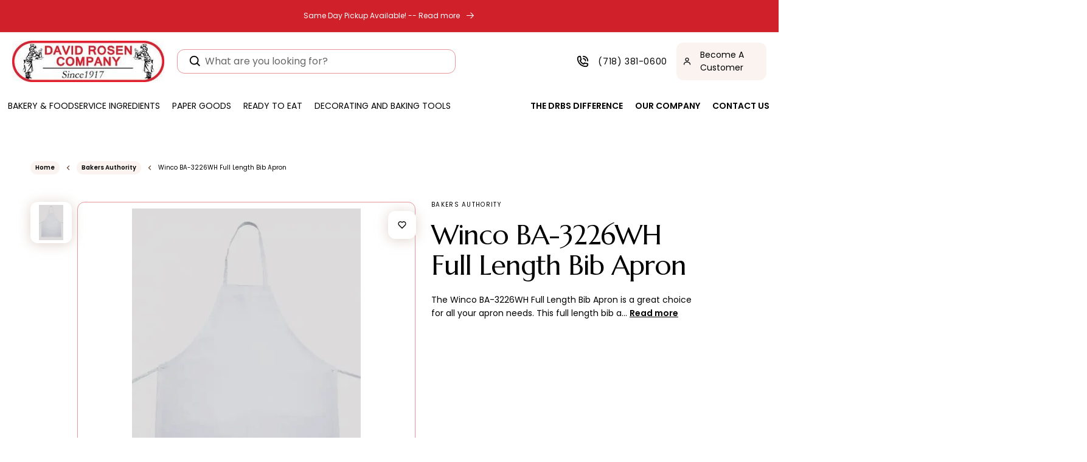

--- FILE ---
content_type: text/html; charset=utf-8
request_url: https://davidrosenbakerysupply.com/products/winco-ba-3226wh-full-length-bib-apron
body_size: 48998
content:
<!doctype html>
<html class="no-js" lang="en">
  <head>
    

    <meta charset="utf-8">
    <meta http-equiv="X-UA-Compatible" content="IE=edge">
    <meta name="viewport" content="width=device-width,initial-scale=1">
    <meta name="theme-color" content="">
    <link rel="canonical" href="https://davidrosenbakerysupply.com/products/winco-ba-3226wh-full-length-bib-apron">
    <link rel="preconnect" href="https://cdn.shopify.com" crossorigin>
    <!-- Bootstrap CSS -->
<link rel="stylesheet" href="https://maxcdn.bootstrapcdn.com/bootstrap/4.5.2/css/bootstrap.min.css">
    <script src="https://code.jquery.com/jquery-3.6.0.min.js"></script>
<script src="https://maxcdn.bootstrapcdn.com/bootstrap/4.5.2/js/bootstrap.min.js"></script><link rel="preconnect" href="https://fonts.shopifycdn.com" crossorigin><title>
      Winco BA-3226WH Full Length Bib Apron
 &ndash; The One Stop Shop For Retail And Commercial Bakers</title>

    
      <meta name="description" content="The Winco BA-PBK Full Length Bib Apron is a great choice for all your apron needs. Protect your clothes from spills and splashes with this stylish apron.">
    

    

<meta property="og:site_name" content="The One Stop Shop For Retail And Commercial Bakers">
<meta property="og:url" content="https://davidrosenbakerysupply.com/products/winco-ba-3226wh-full-length-bib-apron">
<meta property="og:title" content="Winco BA-3226WH Full Length Bib Apron">
<meta property="og:type" content="product">
<meta property="og:description" content="The Winco BA-PBK Full Length Bib Apron is a great choice for all your apron needs. Protect your clothes from spills and splashes with this stylish apron."><meta property="og:image" content="http://davidrosenbakerysupply.com/cdn/shop/files/Winco-BA-3226WH-White-Full-Length-Bib-Apron-1247_large_f198ab48-88e8-46d4-ab2d-b94cc29eba6f.png?v=1722409253">
  <meta property="og:image:secure_url" content="https://davidrosenbakerysupply.com/cdn/shop/files/Winco-BA-3226WH-White-Full-Length-Bib-Apron-1247_large_f198ab48-88e8-46d4-ab2d-b94cc29eba6f.png?v=1722409253">
  <meta property="og:image:width" content="490">
  <meta property="og:image:height" content="700"><meta property="og:price:amount" content="5.45">
  <meta property="og:price:currency" content="USD"><meta name="twitter:card" content="summary_large_image">
<meta name="twitter:title" content="Winco BA-3226WH Full Length Bib Apron">
<meta name="twitter:description" content="The Winco BA-PBK Full Length Bib Apron is a great choice for all your apron needs. Protect your clothes from spills and splashes with this stylish apron.">


    <script src="//davidrosenbakerysupply.com/cdn/shop/t/15/assets/global.js?v=113030160603587229651740458068" defer="defer"></script>
    <script src="//davidrosenbakerysupply.com/cdn/shop/t/15/assets/format_money.js?v=43053742065569553181740458068"></script>
  <script src="//searchserverapi.com/widgets/shopify/init.js?a=8J7T2s4d8L"></script>
    <script>window.performance && window.performance.mark && window.performance.mark('shopify.content_for_header.start');</script><meta id="shopify-digital-wallet" name="shopify-digital-wallet" content="/17519743/digital_wallets/dialog">
<meta name="shopify-checkout-api-token" content="abbf5926e9bdb6f70573df986bd5d110">
<link rel="alternate" type="application/json+oembed" href="https://davidrosenbakerysupply.com/products/winco-ba-3226wh-full-length-bib-apron.oembed">
<script async="async" src="/checkouts/internal/preloads.js?locale=en-US"></script>
<link rel="preconnect" href="https://shop.app" crossorigin="anonymous">
<script async="async" src="https://shop.app/checkouts/internal/preloads.js?locale=en-US&shop_id=17519743" crossorigin="anonymous"></script>
<script id="apple-pay-shop-capabilities" type="application/json">{"shopId":17519743,"countryCode":"US","currencyCode":"USD","merchantCapabilities":["supports3DS"],"merchantId":"gid:\/\/shopify\/Shop\/17519743","merchantName":"The One Stop Shop For Retail And Commercial Bakers","requiredBillingContactFields":["postalAddress","email"],"requiredShippingContactFields":["postalAddress","email"],"shippingType":"shipping","supportedNetworks":["visa","masterCard","amex","discover","elo","jcb"],"total":{"type":"pending","label":"The One Stop Shop For Retail And Commercial Bakers","amount":"1.00"},"shopifyPaymentsEnabled":true,"supportsSubscriptions":true}</script>
<script id="shopify-features" type="application/json">{"accessToken":"abbf5926e9bdb6f70573df986bd5d110","betas":["rich-media-storefront-analytics"],"domain":"davidrosenbakerysupply.com","predictiveSearch":true,"shopId":17519743,"locale":"en"}</script>
<script>var Shopify = Shopify || {};
Shopify.shop = "davidrosenbakerysupply.myshopify.com";
Shopify.locale = "en";
Shopify.currency = {"active":"USD","rate":"1.0"};
Shopify.country = "US";
Shopify.theme = {"name":"working on 25\/02\/2025","id":144340811973,"schema_name":"Dawn","schema_version":"6.0.2","theme_store_id":null,"role":"main"};
Shopify.theme.handle = "null";
Shopify.theme.style = {"id":null,"handle":null};
Shopify.cdnHost = "davidrosenbakerysupply.com/cdn";
Shopify.routes = Shopify.routes || {};
Shopify.routes.root = "/";</script>
<script type="module">!function(o){(o.Shopify=o.Shopify||{}).modules=!0}(window);</script>
<script>!function(o){function n(){var o=[];function n(){o.push(Array.prototype.slice.apply(arguments))}return n.q=o,n}var t=o.Shopify=o.Shopify||{};t.loadFeatures=n(),t.autoloadFeatures=n()}(window);</script>
<script>
  window.ShopifyPay = window.ShopifyPay || {};
  window.ShopifyPay.apiHost = "shop.app\/pay";
  window.ShopifyPay.redirectState = null;
</script>
<script id="shop-js-analytics" type="application/json">{"pageType":"product"}</script>
<script defer="defer" async type="module" src="//davidrosenbakerysupply.com/cdn/shopifycloud/shop-js/modules/v2/client.init-shop-cart-sync_BN7fPSNr.en.esm.js"></script>
<script defer="defer" async type="module" src="//davidrosenbakerysupply.com/cdn/shopifycloud/shop-js/modules/v2/chunk.common_Cbph3Kss.esm.js"></script>
<script defer="defer" async type="module" src="//davidrosenbakerysupply.com/cdn/shopifycloud/shop-js/modules/v2/chunk.modal_DKumMAJ1.esm.js"></script>
<script type="module">
  await import("//davidrosenbakerysupply.com/cdn/shopifycloud/shop-js/modules/v2/client.init-shop-cart-sync_BN7fPSNr.en.esm.js");
await import("//davidrosenbakerysupply.com/cdn/shopifycloud/shop-js/modules/v2/chunk.common_Cbph3Kss.esm.js");
await import("//davidrosenbakerysupply.com/cdn/shopifycloud/shop-js/modules/v2/chunk.modal_DKumMAJ1.esm.js");

  window.Shopify.SignInWithShop?.initShopCartSync?.({"fedCMEnabled":true,"windoidEnabled":true});

</script>
<script>
  window.Shopify = window.Shopify || {};
  if (!window.Shopify.featureAssets) window.Shopify.featureAssets = {};
  window.Shopify.featureAssets['shop-js'] = {"shop-cart-sync":["modules/v2/client.shop-cart-sync_CJVUk8Jm.en.esm.js","modules/v2/chunk.common_Cbph3Kss.esm.js","modules/v2/chunk.modal_DKumMAJ1.esm.js"],"init-fed-cm":["modules/v2/client.init-fed-cm_7Fvt41F4.en.esm.js","modules/v2/chunk.common_Cbph3Kss.esm.js","modules/v2/chunk.modal_DKumMAJ1.esm.js"],"init-shop-email-lookup-coordinator":["modules/v2/client.init-shop-email-lookup-coordinator_Cc088_bR.en.esm.js","modules/v2/chunk.common_Cbph3Kss.esm.js","modules/v2/chunk.modal_DKumMAJ1.esm.js"],"init-windoid":["modules/v2/client.init-windoid_hPopwJRj.en.esm.js","modules/v2/chunk.common_Cbph3Kss.esm.js","modules/v2/chunk.modal_DKumMAJ1.esm.js"],"shop-button":["modules/v2/client.shop-button_B0jaPSNF.en.esm.js","modules/v2/chunk.common_Cbph3Kss.esm.js","modules/v2/chunk.modal_DKumMAJ1.esm.js"],"shop-cash-offers":["modules/v2/client.shop-cash-offers_DPIskqss.en.esm.js","modules/v2/chunk.common_Cbph3Kss.esm.js","modules/v2/chunk.modal_DKumMAJ1.esm.js"],"shop-toast-manager":["modules/v2/client.shop-toast-manager_CK7RT69O.en.esm.js","modules/v2/chunk.common_Cbph3Kss.esm.js","modules/v2/chunk.modal_DKumMAJ1.esm.js"],"init-shop-cart-sync":["modules/v2/client.init-shop-cart-sync_BN7fPSNr.en.esm.js","modules/v2/chunk.common_Cbph3Kss.esm.js","modules/v2/chunk.modal_DKumMAJ1.esm.js"],"init-customer-accounts-sign-up":["modules/v2/client.init-customer-accounts-sign-up_CfPf4CXf.en.esm.js","modules/v2/client.shop-login-button_DeIztwXF.en.esm.js","modules/v2/chunk.common_Cbph3Kss.esm.js","modules/v2/chunk.modal_DKumMAJ1.esm.js"],"pay-button":["modules/v2/client.pay-button_CgIwFSYN.en.esm.js","modules/v2/chunk.common_Cbph3Kss.esm.js","modules/v2/chunk.modal_DKumMAJ1.esm.js"],"init-customer-accounts":["modules/v2/client.init-customer-accounts_DQ3x16JI.en.esm.js","modules/v2/client.shop-login-button_DeIztwXF.en.esm.js","modules/v2/chunk.common_Cbph3Kss.esm.js","modules/v2/chunk.modal_DKumMAJ1.esm.js"],"avatar":["modules/v2/client.avatar_BTnouDA3.en.esm.js"],"init-shop-for-new-customer-accounts":["modules/v2/client.init-shop-for-new-customer-accounts_CsZy_esa.en.esm.js","modules/v2/client.shop-login-button_DeIztwXF.en.esm.js","modules/v2/chunk.common_Cbph3Kss.esm.js","modules/v2/chunk.modal_DKumMAJ1.esm.js"],"shop-follow-button":["modules/v2/client.shop-follow-button_BRMJjgGd.en.esm.js","modules/v2/chunk.common_Cbph3Kss.esm.js","modules/v2/chunk.modal_DKumMAJ1.esm.js"],"checkout-modal":["modules/v2/client.checkout-modal_B9Drz_yf.en.esm.js","modules/v2/chunk.common_Cbph3Kss.esm.js","modules/v2/chunk.modal_DKumMAJ1.esm.js"],"shop-login-button":["modules/v2/client.shop-login-button_DeIztwXF.en.esm.js","modules/v2/chunk.common_Cbph3Kss.esm.js","modules/v2/chunk.modal_DKumMAJ1.esm.js"],"lead-capture":["modules/v2/client.lead-capture_DXYzFM3R.en.esm.js","modules/v2/chunk.common_Cbph3Kss.esm.js","modules/v2/chunk.modal_DKumMAJ1.esm.js"],"shop-login":["modules/v2/client.shop-login_CA5pJqmO.en.esm.js","modules/v2/chunk.common_Cbph3Kss.esm.js","modules/v2/chunk.modal_DKumMAJ1.esm.js"],"payment-terms":["modules/v2/client.payment-terms_BxzfvcZJ.en.esm.js","modules/v2/chunk.common_Cbph3Kss.esm.js","modules/v2/chunk.modal_DKumMAJ1.esm.js"]};
</script>
<script>(function() {
  var isLoaded = false;
  function asyncLoad() {
    if (isLoaded) return;
    isLoaded = true;
    var urls = ["\/\/searchserverapi1.com\/widgets\/shopify\/init.js?a=0H6Z9h8E2n\u0026shop=davidrosenbakerysupply.myshopify.com"];
    for (var i = 0; i < urls.length; i++) {
      var s = document.createElement('script');
      s.type = 'text/javascript';
      s.async = true;
      s.src = urls[i];
      var x = document.getElementsByTagName('script')[0];
      x.parentNode.insertBefore(s, x);
    }
  };
  if(window.attachEvent) {
    window.attachEvent('onload', asyncLoad);
  } else {
    window.addEventListener('load', asyncLoad, false);
  }
})();</script>
<script id="__st">var __st={"a":17519743,"offset":-18000,"reqid":"1e41e3b3-25c0-4779-aab2-0e5e8a3d5460-1769904708","pageurl":"davidrosenbakerysupply.com\/products\/winco-ba-3226wh-full-length-bib-apron","u":"06b8e8307264","p":"product","rtyp":"product","rid":8040855961797};</script>
<script>window.ShopifyPaypalV4VisibilityTracking = true;</script>
<script id="form-persister">!function(){'use strict';const t='contact',e='new_comment',n=[[t,t],['blogs',e],['comments',e],[t,'customer']],o='password',r='form_key',c=['recaptcha-v3-token','g-recaptcha-response','h-captcha-response',o],s=()=>{try{return window.sessionStorage}catch{return}},i='__shopify_v',u=t=>t.elements[r],a=function(){const t=[...n].map((([t,e])=>`form[action*='/${t}']:not([data-nocaptcha='true']) input[name='form_type'][value='${e}']`)).join(',');var e;return e=t,()=>e?[...document.querySelectorAll(e)].map((t=>t.form)):[]}();function m(t){const e=u(t);a().includes(t)&&(!e||!e.value)&&function(t){try{if(!s())return;!function(t){const e=s();if(!e)return;const n=u(t);if(!n)return;const o=n.value;o&&e.removeItem(o)}(t);const e=Array.from(Array(32),(()=>Math.random().toString(36)[2])).join('');!function(t,e){u(t)||t.append(Object.assign(document.createElement('input'),{type:'hidden',name:r})),t.elements[r].value=e}(t,e),function(t,e){const n=s();if(!n)return;const r=[...t.querySelectorAll(`input[type='${o}']`)].map((({name:t})=>t)),u=[...c,...r],a={};for(const[o,c]of new FormData(t).entries())u.includes(o)||(a[o]=c);n.setItem(e,JSON.stringify({[i]:1,action:t.action,data:a}))}(t,e)}catch(e){console.error('failed to persist form',e)}}(t)}const f=t=>{if('true'===t.dataset.persistBound)return;const e=function(t,e){const n=function(t){return'function'==typeof t.submit?t.submit:HTMLFormElement.prototype.submit}(t).bind(t);return function(){let t;return()=>{t||(t=!0,(()=>{try{e(),n()}catch(t){(t=>{console.error('form submit failed',t)})(t)}})(),setTimeout((()=>t=!1),250))}}()}(t,(()=>{m(t)}));!function(t,e){if('function'==typeof t.submit&&'function'==typeof e)try{t.submit=e}catch{}}(t,e),t.addEventListener('submit',(t=>{t.preventDefault(),e()})),t.dataset.persistBound='true'};!function(){function t(t){const e=(t=>{const e=t.target;return e instanceof HTMLFormElement?e:e&&e.form})(t);e&&m(e)}document.addEventListener('submit',t),document.addEventListener('DOMContentLoaded',(()=>{const e=a();for(const t of e)f(t);var n;n=document.body,new window.MutationObserver((t=>{for(const e of t)if('childList'===e.type&&e.addedNodes.length)for(const t of e.addedNodes)1===t.nodeType&&'FORM'===t.tagName&&a().includes(t)&&f(t)})).observe(n,{childList:!0,subtree:!0,attributes:!1}),document.removeEventListener('submit',t)}))}()}();</script>
<script integrity="sha256-4kQ18oKyAcykRKYeNunJcIwy7WH5gtpwJnB7kiuLZ1E=" data-source-attribution="shopify.loadfeatures" defer="defer" src="//davidrosenbakerysupply.com/cdn/shopifycloud/storefront/assets/storefront/load_feature-a0a9edcb.js" crossorigin="anonymous"></script>
<script crossorigin="anonymous" defer="defer" src="//davidrosenbakerysupply.com/cdn/shopifycloud/storefront/assets/shopify_pay/storefront-65b4c6d7.js?v=20250812"></script>
<script data-source-attribution="shopify.dynamic_checkout.dynamic.init">var Shopify=Shopify||{};Shopify.PaymentButton=Shopify.PaymentButton||{isStorefrontPortableWallets:!0,init:function(){window.Shopify.PaymentButton.init=function(){};var t=document.createElement("script");t.src="https://davidrosenbakerysupply.com/cdn/shopifycloud/portable-wallets/latest/portable-wallets.en.js",t.type="module",document.head.appendChild(t)}};
</script>
<script data-source-attribution="shopify.dynamic_checkout.buyer_consent">
  function portableWalletsHideBuyerConsent(e){var t=document.getElementById("shopify-buyer-consent"),n=document.getElementById("shopify-subscription-policy-button");t&&n&&(t.classList.add("hidden"),t.setAttribute("aria-hidden","true"),n.removeEventListener("click",e))}function portableWalletsShowBuyerConsent(e){var t=document.getElementById("shopify-buyer-consent"),n=document.getElementById("shopify-subscription-policy-button");t&&n&&(t.classList.remove("hidden"),t.removeAttribute("aria-hidden"),n.addEventListener("click",e))}window.Shopify?.PaymentButton&&(window.Shopify.PaymentButton.hideBuyerConsent=portableWalletsHideBuyerConsent,window.Shopify.PaymentButton.showBuyerConsent=portableWalletsShowBuyerConsent);
</script>
<script data-source-attribution="shopify.dynamic_checkout.cart.bootstrap">document.addEventListener("DOMContentLoaded",(function(){function t(){return document.querySelector("shopify-accelerated-checkout-cart, shopify-accelerated-checkout")}if(t())Shopify.PaymentButton.init();else{new MutationObserver((function(e,n){t()&&(Shopify.PaymentButton.init(),n.disconnect())})).observe(document.body,{childList:!0,subtree:!0})}}));
</script>
<link id="shopify-accelerated-checkout-styles" rel="stylesheet" media="screen" href="https://davidrosenbakerysupply.com/cdn/shopifycloud/portable-wallets/latest/accelerated-checkout-backwards-compat.css" crossorigin="anonymous">
<style id="shopify-accelerated-checkout-cart">
        #shopify-buyer-consent {
  margin-top: 1em;
  display: inline-block;
  width: 100%;
}

#shopify-buyer-consent.hidden {
  display: none;
}

#shopify-subscription-policy-button {
  background: none;
  border: none;
  padding: 0;
  text-decoration: underline;
  font-size: inherit;
  cursor: pointer;
}

#shopify-subscription-policy-button::before {
  box-shadow: none;
}

      </style>
<script id="sections-script" data-sections="product-recommendations,header,footer" defer="defer" src="//davidrosenbakerysupply.com/cdn/shop/t/15/compiled_assets/scripts.js?v=9508"></script>
<script>window.performance && window.performance.mark && window.performance.mark('shopify.content_for_header.end');</script>


    <style data-shopify>
            @font-face {
  font-family: Poppins;
  font-weight: 400;
  font-style: normal;
  font-display: swap;
  src: url("//davidrosenbakerysupply.com/cdn/fonts/poppins/poppins_n4.0ba78fa5af9b0e1a374041b3ceaadf0a43b41362.woff2") format("woff2"),
       url("//davidrosenbakerysupply.com/cdn/fonts/poppins/poppins_n4.214741a72ff2596839fc9760ee7a770386cf16ca.woff") format("woff");
}

            @font-face {
  font-family: Poppins;
  font-weight: 700;
  font-style: normal;
  font-display: swap;
  src: url("//davidrosenbakerysupply.com/cdn/fonts/poppins/poppins_n7.56758dcf284489feb014a026f3727f2f20a54626.woff2") format("woff2"),
       url("//davidrosenbakerysupply.com/cdn/fonts/poppins/poppins_n7.f34f55d9b3d3205d2cd6f64955ff4b36f0cfd8da.woff") format("woff");
}

            @font-face {
  font-family: Poppins;
  font-weight: 400;
  font-style: italic;
  font-display: swap;
  src: url("//davidrosenbakerysupply.com/cdn/fonts/poppins/poppins_i4.846ad1e22474f856bd6b81ba4585a60799a9f5d2.woff2") format("woff2"),
       url("//davidrosenbakerysupply.com/cdn/fonts/poppins/poppins_i4.56b43284e8b52fc64c1fd271f289a39e8477e9ec.woff") format("woff");
}

            @font-face {
  font-family: Poppins;
  font-weight: 700;
  font-style: italic;
  font-display: swap;
  src: url("//davidrosenbakerysupply.com/cdn/fonts/poppins/poppins_i7.42fd71da11e9d101e1e6c7932199f925f9eea42d.woff2") format("woff2"),
       url("//davidrosenbakerysupply.com/cdn/fonts/poppins/poppins_i7.ec8499dbd7616004e21155106d13837fff4cf556.woff") format("woff");
}

            @font-face {
  font-family: Assistant;
  font-weight: 400;
  font-style: normal;
  font-display: swap;
  src: url("//davidrosenbakerysupply.com/cdn/fonts/assistant/assistant_n4.9120912a469cad1cc292572851508ca49d12e768.woff2") format("woff2"),
       url("//davidrosenbakerysupply.com/cdn/fonts/assistant/assistant_n4.6e9875ce64e0fefcd3f4446b7ec9036b3ddd2985.woff") format("woff");
}


            :root {
              --font-body-family: Poppins, sans-serif;
              --font-body-style: normal;
              --font-body-weight: 400;
              --font-body-weight-bold: 700;

              --font-heading-family: Assistant, sans-serif;
              --font-heading-style: normal;
              --font-heading-weight: 400;

              --font-body-scale: 1.0;
              --font-heading-scale: 1.0;

              --color-base-text: 0, 0, 0;
              --color-shadow: 0, 0, 0;
              --color-base-background-1: 255, 255, 255;
              --color-base-background-2: 243, 243, 243;
              --color-base-solid-button-labels: 255, 255, 255;
              --color-base-outline-button-labels: 242, 208, 83;
              --color-base-accent-1: 0, 0, 0;
              --color-base-accent-2: 218, 118, 45;
              --payment-terms-background-color: #ffffff;

              --gradient-base-background-1: #ffffff;
              --gradient-base-background-2: #f3f3f3;
              --gradient-base-accent-1: #000000;
              --gradient-base-accent-2: #da762d;

              --media-padding: px;
              --media-border-opacity: 0.05;
              --media-border-width: 1px;
              --media-radius: 0px;
              --media-shadow-opacity: 0.0;
              --media-shadow-horizontal-offset: 0px;
              --media-shadow-vertical-offset: 4px;
              --media-shadow-blur-radius: 5px;
              --media-shadow-visible: 0;

              --page-width: 130rem;
              --page-width-margin: 0rem;

              --card-image-padding: 0.0rem;
              --card-corner-radius: 0.0rem;
              --card-text-alignment: left;
              --card-border-width: 0.0rem;
              --card-border-opacity: 0.1;
              --card-shadow-opacity: 0.0;
              --card-shadow-visible: 0;
              --card-shadow-horizontal-offset: 0.0rem;
              --card-shadow-vertical-offset: 0.4rem;
              --card-shadow-blur-radius: 0.5rem;

              --badge-corner-radius: 4.0rem;

              --popup-border-width: 1px;
              --popup-border-opacity: 0.1;
              --popup-corner-radius: 0px;
              --popup-shadow-opacity: 0.0;
              --popup-shadow-horizontal-offset: 0px;
              --popup-shadow-vertical-offset: 4px;
              --popup-shadow-blur-radius: 5px;

              --drawer-border-width: 1px;
              --drawer-border-opacity: 0.1;
              --drawer-shadow-opacity: 0.0;
              --drawer-shadow-horizontal-offset: 0px;
              --drawer-shadow-vertical-offset: 4px;
              --drawer-shadow-blur-radius: 5px;

              --spacing-sections-desktop: 0px;
              --spacing-sections-mobile: 0px;

              --grid-desktop-vertical-spacing: 16px;
              --grid-desktop-horizontal-spacing: 16px;
              --grid-mobile-vertical-spacing: 8px;
              --grid-mobile-horizontal-spacing: 8px;

              --text-boxes-border-opacity: 0.1;
              --text-boxes-border-width: 0px;
              --text-boxes-radius: 0px;
              --text-boxes-shadow-opacity: 0.0;
              --text-boxes-shadow-visible: 0;
              --text-boxes-shadow-horizontal-offset: 0px;
              --text-boxes-shadow-vertical-offset: 4px;
              --text-boxes-shadow-blur-radius: 5px;

              --buttons-radius: 0px;
              --buttons-radius-outset: 0px;
              --buttons-border-width: 1px;
              --buttons-border-opacity: 1.0;
              --buttons-shadow-opacity: 0.0;
              --buttons-shadow-visible: 0;
              --buttons-shadow-horizontal-offset: 0px;
              --buttons-shadow-vertical-offset: 4px;
              --buttons-shadow-blur-radius: 5px;
              --buttons-border-offset: 0px;

              --inputs-radius: 0px;
              --inputs-border-width: 1px;
              --inputs-border-opacity: 0.55;
              --inputs-shadow-opacity: 0.0;
              --inputs-shadow-horizontal-offset: 0px;
              --inputs-margin-offset: 0px;
              --inputs-shadow-vertical-offset: 4px;
              --inputs-shadow-blur-radius: 5px;
              --inputs-radius-outset: 0px;

              --variant-pills-radius: 40px;
              --variant-pills-border-width: 1px;
              --variant-pills-border-opacity: 0.55;
              --variant-pills-shadow-opacity: 0.0;
              --variant-pills-shadow-horizontal-offset: 0px;
              --variant-pills-shadow-vertical-offset: 4px;
              --variant-pills-shadow-blur-radius: 5px;
            }

            *,
            *::before,
            *::after {
              box-sizing: inherit;
            }

            html {
              box-sizing: border-box;
              font-size: calc(var(--font-body-scale) * 62.5%);
              height: 100%;
            }

            body {
              display: grid;
              grid-template-rows: auto auto 1fr auto;
              grid-template-columns: 100%;
              min-height: 100%;
              margin: 0;
              font-size: 1.5rem;
              letter-spacing: 0.06rem;
              line-height: calc(1 + 0.8 / var(--font-body-scale));
              font-family: var(--font-body-family);
              font-style: var(--font-body-style);
              font-weight: var(--font-body-weight);
            }

            @media screen and (min-width: 750px) {
              body {
                font-size: 1.6rem;
              }
            }
            ul.recproducts .recproduct {
          padding: 10px 15px;
      }
      .cart-notification {
          transform: translateY(-120%);
      }
    </style>
    <script src="https://ajax.googleapis.com/ajax/libs/jquery/3.6.0/jquery.min.js"></script>

    <link rel="stylesheet" href="https://cdnjs.cloudflare.com/ajax/libs/font-awesome/4.7.0/css/font-awesome.min.css">

    <link href="//davidrosenbakerysupply.com/cdn/shop/t/15/assets/base.css?v=12262625010940011521740458068" rel="stylesheet" type="text/css" media="all" />
    <link href="//davidrosenbakerysupply.com/cdn/shop/t/15/assets/custome-sec.css?v=154949441638211752891754373561" rel="stylesheet" type="text/css" media="all" />
    <link href="//davidrosenbakerysupply.com/cdn/shop/t/15/assets/style.css?v=140338313573181145241754376089" rel="stylesheet" type="text/css" media="all" />
    <link href="//davidrosenbakerysupply.com/cdn/shop/t/15/assets/about-contact.css?v=153283546854635717231740458068" rel="stylesheet" type="text/css" media="all" />
    <link rel="stylesheet" href="https://cdnjs.cloudflare.com/ajax/libs/slick-carousel/1.8.1/slick.min.css">
    <link rel="stylesheet" href="https://cdnjs.cloudflare.com/ajax/libs/slick-carousel/1.8.1/slick-theme.min.css"><link rel="preload" as="font" href="//davidrosenbakerysupply.com/cdn/fonts/poppins/poppins_n4.0ba78fa5af9b0e1a374041b3ceaadf0a43b41362.woff2" type="font/woff2" crossorigin><link rel="preload" as="font" href="//davidrosenbakerysupply.com/cdn/fonts/assistant/assistant_n4.9120912a469cad1cc292572851508ca49d12e768.woff2" type="font/woff2" crossorigin><link
        rel="stylesheet"
        href="//davidrosenbakerysupply.com/cdn/shop/t/15/assets/component-predictive-search.css?v=165644661289088488651740458068"
        media="print"
        onload="this.media='all'"
      ><script>
      document.documentElement.className = document.documentElement.className.replace('no-js', 'js');
      if (Shopify.designMode) {
        document.documentElement.classList.add('shopify-design-mode');
      }
    </script>

    <script src="//davidrosenbakerysupply.com/cdn/shop/t/15/assets/scqb-tmp-2017210342.js?v=132784206892842257171740458068" type="text/javascript"></script>
  
  
  <!-- Google Tag Manager -->
<script>(function(w,d,s,l,i){w[l]=w[l]||[];w[l].push({'gtm.start':
new Date().getTime(),event:'gtm.js'});var f=d.getElementsByTagName(s)[0],
j=d.createElement(s),dl=l!='dataLayer'?'&l='+l:'';j.async=true;j.src=
'https://www.googletagmanager.com/gtm.js?id='+i+dl;f.parentNode.insertBefore(j,f);
})(window,document,'script','dataLayer','GTM-5BV839NK');</script>
<!-- End Google Tag Manager -->
    
  <meta name="google-site-verification" content="5elkMGlu7Iuue_z2iX-DIOa3m5BjuIXxBII7s9W7Fvc" />
  <link href="https://monorail-edge.shopifysvc.com" rel="dns-prefetch">
<script>(function(){if ("sendBeacon" in navigator && "performance" in window) {try {var session_token_from_headers = performance.getEntriesByType('navigation')[0].serverTiming.find(x => x.name == '_s').description;} catch {var session_token_from_headers = undefined;}var session_cookie_matches = document.cookie.match(/_shopify_s=([^;]*)/);var session_token_from_cookie = session_cookie_matches && session_cookie_matches.length === 2 ? session_cookie_matches[1] : "";var session_token = session_token_from_headers || session_token_from_cookie || "";function handle_abandonment_event(e) {var entries = performance.getEntries().filter(function(entry) {return /monorail-edge.shopifysvc.com/.test(entry.name);});if (!window.abandonment_tracked && entries.length === 0) {window.abandonment_tracked = true;var currentMs = Date.now();var navigation_start = performance.timing.navigationStart;var payload = {shop_id: 17519743,url: window.location.href,navigation_start,duration: currentMs - navigation_start,session_token,page_type: "product"};window.navigator.sendBeacon("https://monorail-edge.shopifysvc.com/v1/produce", JSON.stringify({schema_id: "online_store_buyer_site_abandonment/1.1",payload: payload,metadata: {event_created_at_ms: currentMs,event_sent_at_ms: currentMs}}));}}window.addEventListener('pagehide', handle_abandonment_event);}}());</script>
<script id="web-pixels-manager-setup">(function e(e,d,r,n,o){if(void 0===o&&(o={}),!Boolean(null===(a=null===(i=window.Shopify)||void 0===i?void 0:i.analytics)||void 0===a?void 0:a.replayQueue)){var i,a;window.Shopify=window.Shopify||{};var t=window.Shopify;t.analytics=t.analytics||{};var s=t.analytics;s.replayQueue=[],s.publish=function(e,d,r){return s.replayQueue.push([e,d,r]),!0};try{self.performance.mark("wpm:start")}catch(e){}var l=function(){var e={modern:/Edge?\/(1{2}[4-9]|1[2-9]\d|[2-9]\d{2}|\d{4,})\.\d+(\.\d+|)|Firefox\/(1{2}[4-9]|1[2-9]\d|[2-9]\d{2}|\d{4,})\.\d+(\.\d+|)|Chrom(ium|e)\/(9{2}|\d{3,})\.\d+(\.\d+|)|(Maci|X1{2}).+ Version\/(15\.\d+|(1[6-9]|[2-9]\d|\d{3,})\.\d+)([,.]\d+|)( \(\w+\)|)( Mobile\/\w+|) Safari\/|Chrome.+OPR\/(9{2}|\d{3,})\.\d+\.\d+|(CPU[ +]OS|iPhone[ +]OS|CPU[ +]iPhone|CPU IPhone OS|CPU iPad OS)[ +]+(15[._]\d+|(1[6-9]|[2-9]\d|\d{3,})[._]\d+)([._]\d+|)|Android:?[ /-](13[3-9]|1[4-9]\d|[2-9]\d{2}|\d{4,})(\.\d+|)(\.\d+|)|Android.+Firefox\/(13[5-9]|1[4-9]\d|[2-9]\d{2}|\d{4,})\.\d+(\.\d+|)|Android.+Chrom(ium|e)\/(13[3-9]|1[4-9]\d|[2-9]\d{2}|\d{4,})\.\d+(\.\d+|)|SamsungBrowser\/([2-9]\d|\d{3,})\.\d+/,legacy:/Edge?\/(1[6-9]|[2-9]\d|\d{3,})\.\d+(\.\d+|)|Firefox\/(5[4-9]|[6-9]\d|\d{3,})\.\d+(\.\d+|)|Chrom(ium|e)\/(5[1-9]|[6-9]\d|\d{3,})\.\d+(\.\d+|)([\d.]+$|.*Safari\/(?![\d.]+ Edge\/[\d.]+$))|(Maci|X1{2}).+ Version\/(10\.\d+|(1[1-9]|[2-9]\d|\d{3,})\.\d+)([,.]\d+|)( \(\w+\)|)( Mobile\/\w+|) Safari\/|Chrome.+OPR\/(3[89]|[4-9]\d|\d{3,})\.\d+\.\d+|(CPU[ +]OS|iPhone[ +]OS|CPU[ +]iPhone|CPU IPhone OS|CPU iPad OS)[ +]+(10[._]\d+|(1[1-9]|[2-9]\d|\d{3,})[._]\d+)([._]\d+|)|Android:?[ /-](13[3-9]|1[4-9]\d|[2-9]\d{2}|\d{4,})(\.\d+|)(\.\d+|)|Mobile Safari.+OPR\/([89]\d|\d{3,})\.\d+\.\d+|Android.+Firefox\/(13[5-9]|1[4-9]\d|[2-9]\d{2}|\d{4,})\.\d+(\.\d+|)|Android.+Chrom(ium|e)\/(13[3-9]|1[4-9]\d|[2-9]\d{2}|\d{4,})\.\d+(\.\d+|)|Android.+(UC? ?Browser|UCWEB|U3)[ /]?(15\.([5-9]|\d{2,})|(1[6-9]|[2-9]\d|\d{3,})\.\d+)\.\d+|SamsungBrowser\/(5\.\d+|([6-9]|\d{2,})\.\d+)|Android.+MQ{2}Browser\/(14(\.(9|\d{2,})|)|(1[5-9]|[2-9]\d|\d{3,})(\.\d+|))(\.\d+|)|K[Aa][Ii]OS\/(3\.\d+|([4-9]|\d{2,})\.\d+)(\.\d+|)/},d=e.modern,r=e.legacy,n=navigator.userAgent;return n.match(d)?"modern":n.match(r)?"legacy":"unknown"}(),u="modern"===l?"modern":"legacy",c=(null!=n?n:{modern:"",legacy:""})[u],f=function(e){return[e.baseUrl,"/wpm","/b",e.hashVersion,"modern"===e.buildTarget?"m":"l",".js"].join("")}({baseUrl:d,hashVersion:r,buildTarget:u}),m=function(e){var d=e.version,r=e.bundleTarget,n=e.surface,o=e.pageUrl,i=e.monorailEndpoint;return{emit:function(e){var a=e.status,t=e.errorMsg,s=(new Date).getTime(),l=JSON.stringify({metadata:{event_sent_at_ms:s},events:[{schema_id:"web_pixels_manager_load/3.1",payload:{version:d,bundle_target:r,page_url:o,status:a,surface:n,error_msg:t},metadata:{event_created_at_ms:s}}]});if(!i)return console&&console.warn&&console.warn("[Web Pixels Manager] No Monorail endpoint provided, skipping logging."),!1;try{return self.navigator.sendBeacon.bind(self.navigator)(i,l)}catch(e){}var u=new XMLHttpRequest;try{return u.open("POST",i,!0),u.setRequestHeader("Content-Type","text/plain"),u.send(l),!0}catch(e){return console&&console.warn&&console.warn("[Web Pixels Manager] Got an unhandled error while logging to Monorail."),!1}}}}({version:r,bundleTarget:l,surface:e.surface,pageUrl:self.location.href,monorailEndpoint:e.monorailEndpoint});try{o.browserTarget=l,function(e){var d=e.src,r=e.async,n=void 0===r||r,o=e.onload,i=e.onerror,a=e.sri,t=e.scriptDataAttributes,s=void 0===t?{}:t,l=document.createElement("script"),u=document.querySelector("head"),c=document.querySelector("body");if(l.async=n,l.src=d,a&&(l.integrity=a,l.crossOrigin="anonymous"),s)for(var f in s)if(Object.prototype.hasOwnProperty.call(s,f))try{l.dataset[f]=s[f]}catch(e){}if(o&&l.addEventListener("load",o),i&&l.addEventListener("error",i),u)u.appendChild(l);else{if(!c)throw new Error("Did not find a head or body element to append the script");c.appendChild(l)}}({src:f,async:!0,onload:function(){if(!function(){var e,d;return Boolean(null===(d=null===(e=window.Shopify)||void 0===e?void 0:e.analytics)||void 0===d?void 0:d.initialized)}()){var d=window.webPixelsManager.init(e)||void 0;if(d){var r=window.Shopify.analytics;r.replayQueue.forEach((function(e){var r=e[0],n=e[1],o=e[2];d.publishCustomEvent(r,n,o)})),r.replayQueue=[],r.publish=d.publishCustomEvent,r.visitor=d.visitor,r.initialized=!0}}},onerror:function(){return m.emit({status:"failed",errorMsg:"".concat(f," has failed to load")})},sri:function(e){var d=/^sha384-[A-Za-z0-9+/=]+$/;return"string"==typeof e&&d.test(e)}(c)?c:"",scriptDataAttributes:o}),m.emit({status:"loading"})}catch(e){m.emit({status:"failed",errorMsg:(null==e?void 0:e.message)||"Unknown error"})}}})({shopId: 17519743,storefrontBaseUrl: "https://davidrosenbakerysupply.com",extensionsBaseUrl: "https://extensions.shopifycdn.com/cdn/shopifycloud/web-pixels-manager",monorailEndpoint: "https://monorail-edge.shopifysvc.com/unstable/produce_batch",surface: "storefront-renderer",enabledBetaFlags: ["2dca8a86"],webPixelsConfigList: [{"id":"1269465285","configuration":"{\"apiKey\":\"0H6Z9h8E2n\", \"host\":\"searchserverapi1.com\"}","eventPayloadVersion":"v1","runtimeContext":"STRICT","scriptVersion":"5559ea45e47b67d15b30b79e7c6719da","type":"APP","apiClientId":578825,"privacyPurposes":["ANALYTICS"],"dataSharingAdjustments":{"protectedCustomerApprovalScopes":["read_customer_personal_data"]}},{"id":"shopify-app-pixel","configuration":"{}","eventPayloadVersion":"v1","runtimeContext":"STRICT","scriptVersion":"0450","apiClientId":"shopify-pixel","type":"APP","privacyPurposes":["ANALYTICS","MARKETING"]},{"id":"shopify-custom-pixel","eventPayloadVersion":"v1","runtimeContext":"LAX","scriptVersion":"0450","apiClientId":"shopify-pixel","type":"CUSTOM","privacyPurposes":["ANALYTICS","MARKETING"]}],isMerchantRequest: false,initData: {"shop":{"name":"The One Stop Shop For Retail And Commercial Bakers","paymentSettings":{"currencyCode":"USD"},"myshopifyDomain":"davidrosenbakerysupply.myshopify.com","countryCode":"US","storefrontUrl":"https:\/\/davidrosenbakerysupply.com"},"customer":null,"cart":null,"checkout":null,"productVariants":[{"price":{"amount":5.45,"currencyCode":"USD"},"product":{"title":"Winco BA-3226WH Full Length Bib Apron","vendor":"Bakers Authority","id":"8040855961797","untranslatedTitle":"Winco BA-3226WH Full Length Bib Apron","url":"\/products\/winco-ba-3226wh-full-length-bib-apron","type":""},"id":"43905612218565","image":{"src":"\/\/davidrosenbakerysupply.com\/cdn\/shop\/files\/Winco-BA-3226WH-White-Full-Length-Bib-Apron-1247_large_f198ab48-88e8-46d4-ab2d-b94cc29eba6f.png?v=1722409253"},"sku":"D-S2117","title":"Default Title","untranslatedTitle":"Default Title"}],"purchasingCompany":null},},"https://davidrosenbakerysupply.com/cdn","1d2a099fw23dfb22ep557258f5m7a2edbae",{"modern":"","legacy":""},{"shopId":"17519743","storefrontBaseUrl":"https:\/\/davidrosenbakerysupply.com","extensionBaseUrl":"https:\/\/extensions.shopifycdn.com\/cdn\/shopifycloud\/web-pixels-manager","surface":"storefront-renderer","enabledBetaFlags":"[\"2dca8a86\"]","isMerchantRequest":"false","hashVersion":"1d2a099fw23dfb22ep557258f5m7a2edbae","publish":"custom","events":"[[\"page_viewed\",{}],[\"product_viewed\",{\"productVariant\":{\"price\":{\"amount\":5.45,\"currencyCode\":\"USD\"},\"product\":{\"title\":\"Winco BA-3226WH Full Length Bib Apron\",\"vendor\":\"Bakers Authority\",\"id\":\"8040855961797\",\"untranslatedTitle\":\"Winco BA-3226WH Full Length Bib Apron\",\"url\":\"\/products\/winco-ba-3226wh-full-length-bib-apron\",\"type\":\"\"},\"id\":\"43905612218565\",\"image\":{\"src\":\"\/\/davidrosenbakerysupply.com\/cdn\/shop\/files\/Winco-BA-3226WH-White-Full-Length-Bib-Apron-1247_large_f198ab48-88e8-46d4-ab2d-b94cc29eba6f.png?v=1722409253\"},\"sku\":\"D-S2117\",\"title\":\"Default Title\",\"untranslatedTitle\":\"Default Title\"}}]]"});</script><script>
  window.ShopifyAnalytics = window.ShopifyAnalytics || {};
  window.ShopifyAnalytics.meta = window.ShopifyAnalytics.meta || {};
  window.ShopifyAnalytics.meta.currency = 'USD';
  var meta = {"product":{"id":8040855961797,"gid":"gid:\/\/shopify\/Product\/8040855961797","vendor":"Bakers Authority","type":"","handle":"winco-ba-3226wh-full-length-bib-apron","variants":[{"id":43905612218565,"price":545,"name":"Winco BA-3226WH Full Length Bib Apron","public_title":null,"sku":"D-S2117"}],"remote":false},"page":{"pageType":"product","resourceType":"product","resourceId":8040855961797,"requestId":"1e41e3b3-25c0-4779-aab2-0e5e8a3d5460-1769904708"}};
  for (var attr in meta) {
    window.ShopifyAnalytics.meta[attr] = meta[attr];
  }
</script>
<script class="analytics">
  (function () {
    var customDocumentWrite = function(content) {
      var jquery = null;

      if (window.jQuery) {
        jquery = window.jQuery;
      } else if (window.Checkout && window.Checkout.$) {
        jquery = window.Checkout.$;
      }

      if (jquery) {
        jquery('body').append(content);
      }
    };

    var hasLoggedConversion = function(token) {
      if (token) {
        return document.cookie.indexOf('loggedConversion=' + token) !== -1;
      }
      return false;
    }

    var setCookieIfConversion = function(token) {
      if (token) {
        var twoMonthsFromNow = new Date(Date.now());
        twoMonthsFromNow.setMonth(twoMonthsFromNow.getMonth() + 2);

        document.cookie = 'loggedConversion=' + token + '; expires=' + twoMonthsFromNow;
      }
    }

    var trekkie = window.ShopifyAnalytics.lib = window.trekkie = window.trekkie || [];
    if (trekkie.integrations) {
      return;
    }
    trekkie.methods = [
      'identify',
      'page',
      'ready',
      'track',
      'trackForm',
      'trackLink'
    ];
    trekkie.factory = function(method) {
      return function() {
        var args = Array.prototype.slice.call(arguments);
        args.unshift(method);
        trekkie.push(args);
        return trekkie;
      };
    };
    for (var i = 0; i < trekkie.methods.length; i++) {
      var key = trekkie.methods[i];
      trekkie[key] = trekkie.factory(key);
    }
    trekkie.load = function(config) {
      trekkie.config = config || {};
      trekkie.config.initialDocumentCookie = document.cookie;
      var first = document.getElementsByTagName('script')[0];
      var script = document.createElement('script');
      script.type = 'text/javascript';
      script.onerror = function(e) {
        var scriptFallback = document.createElement('script');
        scriptFallback.type = 'text/javascript';
        scriptFallback.onerror = function(error) {
                var Monorail = {
      produce: function produce(monorailDomain, schemaId, payload) {
        var currentMs = new Date().getTime();
        var event = {
          schema_id: schemaId,
          payload: payload,
          metadata: {
            event_created_at_ms: currentMs,
            event_sent_at_ms: currentMs
          }
        };
        return Monorail.sendRequest("https://" + monorailDomain + "/v1/produce", JSON.stringify(event));
      },
      sendRequest: function sendRequest(endpointUrl, payload) {
        // Try the sendBeacon API
        if (window && window.navigator && typeof window.navigator.sendBeacon === 'function' && typeof window.Blob === 'function' && !Monorail.isIos12()) {
          var blobData = new window.Blob([payload], {
            type: 'text/plain'
          });

          if (window.navigator.sendBeacon(endpointUrl, blobData)) {
            return true;
          } // sendBeacon was not successful

        } // XHR beacon

        var xhr = new XMLHttpRequest();

        try {
          xhr.open('POST', endpointUrl);
          xhr.setRequestHeader('Content-Type', 'text/plain');
          xhr.send(payload);
        } catch (e) {
          console.log(e);
        }

        return false;
      },
      isIos12: function isIos12() {
        return window.navigator.userAgent.lastIndexOf('iPhone; CPU iPhone OS 12_') !== -1 || window.navigator.userAgent.lastIndexOf('iPad; CPU OS 12_') !== -1;
      }
    };
    Monorail.produce('monorail-edge.shopifysvc.com',
      'trekkie_storefront_load_errors/1.1',
      {shop_id: 17519743,
      theme_id: 144340811973,
      app_name: "storefront",
      context_url: window.location.href,
      source_url: "//davidrosenbakerysupply.com/cdn/s/trekkie.storefront.c59ea00e0474b293ae6629561379568a2d7c4bba.min.js"});

        };
        scriptFallback.async = true;
        scriptFallback.src = '//davidrosenbakerysupply.com/cdn/s/trekkie.storefront.c59ea00e0474b293ae6629561379568a2d7c4bba.min.js';
        first.parentNode.insertBefore(scriptFallback, first);
      };
      script.async = true;
      script.src = '//davidrosenbakerysupply.com/cdn/s/trekkie.storefront.c59ea00e0474b293ae6629561379568a2d7c4bba.min.js';
      first.parentNode.insertBefore(script, first);
    };
    trekkie.load(
      {"Trekkie":{"appName":"storefront","development":false,"defaultAttributes":{"shopId":17519743,"isMerchantRequest":null,"themeId":144340811973,"themeCityHash":"5157014874734327512","contentLanguage":"en","currency":"USD"},"isServerSideCookieWritingEnabled":true,"monorailRegion":"shop_domain","enabledBetaFlags":["65f19447","b5387b81"]},"Session Attribution":{},"S2S":{"facebookCapiEnabled":false,"source":"trekkie-storefront-renderer","apiClientId":580111}}
    );

    var loaded = false;
    trekkie.ready(function() {
      if (loaded) return;
      loaded = true;

      window.ShopifyAnalytics.lib = window.trekkie;

      var originalDocumentWrite = document.write;
      document.write = customDocumentWrite;
      try { window.ShopifyAnalytics.merchantGoogleAnalytics.call(this); } catch(error) {};
      document.write = originalDocumentWrite;

      window.ShopifyAnalytics.lib.page(null,{"pageType":"product","resourceType":"product","resourceId":8040855961797,"requestId":"1e41e3b3-25c0-4779-aab2-0e5e8a3d5460-1769904708","shopifyEmitted":true});

      var match = window.location.pathname.match(/checkouts\/(.+)\/(thank_you|post_purchase)/)
      var token = match? match[1]: undefined;
      if (!hasLoggedConversion(token)) {
        setCookieIfConversion(token);
        window.ShopifyAnalytics.lib.track("Viewed Product",{"currency":"USD","variantId":43905612218565,"productId":8040855961797,"productGid":"gid:\/\/shopify\/Product\/8040855961797","name":"Winco BA-3226WH Full Length Bib Apron","price":"5.45","sku":"D-S2117","brand":"Bakers Authority","variant":null,"category":"","nonInteraction":true,"remote":false},undefined,undefined,{"shopifyEmitted":true});
      window.ShopifyAnalytics.lib.track("monorail:\/\/trekkie_storefront_viewed_product\/1.1",{"currency":"USD","variantId":43905612218565,"productId":8040855961797,"productGid":"gid:\/\/shopify\/Product\/8040855961797","name":"Winco BA-3226WH Full Length Bib Apron","price":"5.45","sku":"D-S2117","brand":"Bakers Authority","variant":null,"category":"","nonInteraction":true,"remote":false,"referer":"https:\/\/davidrosenbakerysupply.com\/products\/winco-ba-3226wh-full-length-bib-apron"});
      }
    });


        var eventsListenerScript = document.createElement('script');
        eventsListenerScript.async = true;
        eventsListenerScript.src = "//davidrosenbakerysupply.com/cdn/shopifycloud/storefront/assets/shop_events_listener-3da45d37.js";
        document.getElementsByTagName('head')[0].appendChild(eventsListenerScript);

})();</script>
<script
  defer
  src="https://davidrosenbakerysupply.com/cdn/shopifycloud/perf-kit/shopify-perf-kit-3.1.0.min.js"
  data-application="storefront-renderer"
  data-shop-id="17519743"
  data-render-region="gcp-us-central1"
  data-page-type="product"
  data-theme-instance-id="144340811973"
  data-theme-name="Dawn"
  data-theme-version="6.0.2"
  data-monorail-region="shop_domain"
  data-resource-timing-sampling-rate="10"
  data-shs="true"
  data-shs-beacon="true"
  data-shs-export-with-fetch="true"
  data-shs-logs-sample-rate="1"
  data-shs-beacon-endpoint="https://davidrosenbakerysupply.com/api/collect"
></script>
</head>

  <body class="gradient template-product ">
     <!-- Google Tag Manager (noscript) -->
<noscript><iframe src="https://www.googletagmanager.com/ns.html?id=GTM-5BV839NK"
height="0" width="0" style="display:none;visibility:hidden"></iframe></noscript>
<!-- End Google Tag Manager (noscript) --><div class="webloader">
  <img src="https://cdn.shopify.com/s/files/1/1751/9743/files/ezgif.com-webp-to-gif-converter.gif?v=1728297288">
</div>
<script>
  if ($(window).width() > 750) {
  $( window ).on("load", function() {
    $('.webloader').fadeOut(300);
  });
  }
</script>
<style>
.webloader {
    width: 100%;
    height: 100%;
    background: #fff;
    position: fixed;
    z-index: 10;
    display: flex;
    justify-content: center;
    align-items: center;
}
  .webloader img {
    width: 90px;
    height: auto;
}

  @media only screen and (max-width:749px){
    .webloader {
    display:none;
  }
  }
</style><a class="skip-to-content-link button visually-hidden" href="#MainContent">
      Skip to content
    </a>

<cart-notification>
<div class="cart-notification-wrapper page-width">
<div id="cart-notification" class="cart-notification focus-inset" aria-modal="true" aria-label="Item has been added to your basket" role="dialog" tabindex="-1">

<div class="cart-notification__header">

<h2 class="cart-notification__heading caption-large text-body">

<svg width="26" height="26" viewBox="0 0 26 26" fill="none" xmlns="http://www.w3.org/2000/svg">
<rect width="26" height="26" rx="13" fill="#2DDA7D"/>
<path d="M11.3333 15.9883L8.5891 13.2442L7.41077 14.4225L11.3333 18.345L19.4224 10.2558L18.2441 9.07751L11.3333 15.9883Z" fill="#605D5B"/>
</svg>

<span>Item has been added to your basket</span>

</h2>

<button type="button" class="cart-notification__close modal__close-button link link--text focus-inset" aria-label="Close">
<svg width="34" height="34" viewBox="0 0 34 34" fill="none" xmlns="http://www.w3.org/2000/svg">
<rect width="34" height="34" rx="17" fill="#FBF3EF"/>
<path d="M20.4933 12.2866L16.9575 15.8216L13.4225 12.2866L12.2441 13.465L15.7791 17L12.2441 20.535L13.4225 21.7133L16.9575 18.1783L20.4933 21.7133L21.6716 20.535L18.1366 17L21.6716 13.465L20.4933 12.2866Z" fill="#988173"/>
</svg>
</button>

</div>

<div class="drawerWrapper">
<div class="drawerProduct">

<div id="cart-notification-product" class="cart-notification-product"></div>

<div class="viewMore">
<p>Need anything else? Grab one of these to complete your purchase.</p>
</div>
<div id="cart-recommendations" class="cart-notification-product"></div>
</div>
<div class="drawerProductRecommendation">
<ul class=" grid product-grid " role="list" >

<li class="grid__item">


<link href="//davidrosenbakerysupply.com/cdn/shop/t/15/assets/component-rating.css?v=24573085263941240431740458068" rel="stylesheet" type="text/css" media="all" />
<div class="card-wrapper underline-links-hover">
    <div class="card
      card--standard
       card--media
      
      
      "
      style="--ratio-percent: 100%;"
    >
      <div class="card__inner color-background-2 gradient ratio" style="--ratio-percent: 100%;"><div class="card__media">
            <div class="media media--transparent media--hover-effect">

              
              <img
                srcset="//davidrosenbakerysupply.com/cdn/shop/files/TruffleHoney_Product_88035bdc-195e-4ed5-8676-ccfdfb0f80bf.jpg?v=1722412244&width=165 165w,//davidrosenbakerysupply.com/cdn/shop/files/TruffleHoney_Product_88035bdc-195e-4ed5-8676-ccfdfb0f80bf.jpg?v=1722412244&width=360 360w,//davidrosenbakerysupply.com/cdn/shop/files/TruffleHoney_Product_88035bdc-195e-4ed5-8676-ccfdfb0f80bf.jpg?v=1722412244&width=533 533w,//davidrosenbakerysupply.com/cdn/shop/files/TruffleHoney_Product_88035bdc-195e-4ed5-8676-ccfdfb0f80bf.jpg?v=1722412244&width=720 720w,//davidrosenbakerysupply.com/cdn/shop/files/TruffleHoney_Product_88035bdc-195e-4ed5-8676-ccfdfb0f80bf.jpg?v=1722412244&width=940 940w,//davidrosenbakerysupply.com/cdn/shop/files/TruffleHoney_Product_88035bdc-195e-4ed5-8676-ccfdfb0f80bf.jpg?v=1722412244&width=1066 1066w,//davidrosenbakerysupply.com/cdn/shop/files/TruffleHoney_Product_88035bdc-195e-4ed5-8676-ccfdfb0f80bf.jpg?v=1722412244 1387w"
                src="//davidrosenbakerysupply.com/cdn/shop/files/TruffleHoney_Product_88035bdc-195e-4ed5-8676-ccfdfb0f80bf.jpg?v=1722412244&width=533"
                sizes="(min-width: 1300px) 292px, (min-width: 990px) calc((100vw - 130px) / 4), (min-width: 750px) calc((100vw - 120px) / 3), calc((100vw - 35px) / 2)"
                alt="100% Organic White Truffle Acacia Honey 5 LB"
                class="motion-reduce"
                loading="lazy"
                width="1387"
                height="1764"
              >
              
</div>
          </div><div class="card__content">
          <div class="card__information">
            <h3 class="card__heading">
              <a href="/products/100-organic-truffle-honey" id="StandardCardNoMediaLink--8040988999877" class="full-unstyled-link" aria-labelledby="StandardCardNoMediaLink--8040988999877 NoMediaStandardBadge--8040988999877">
                100% Organic White Truffle Acacia Honey 5 LB 
              </a>
            </h3>
          </div>
      
        
<div class="card__badge bottom left discccouuntt"></div>

        </div>
      </div>
      <div class="card__content">
        <div class="card__information"><h3 class="card__heading h5" id="title--8040988999877">
            <a href="/products/100-organic-truffle-honey" id="CardLink--8040988999877" class="full-unstyled-link" aria-labelledby="CardLink--8040988999877 Badge--8040988999877">
              100% Organic White Truffle Acacia Honey 5 LB 
            </a>
          </h3>
          <div class="card-information">
            <span class="caption-large light"></span>
            
            


            
<div class="price ">
  <div class="price__container"><div class="price__regular">
      <span class="visually-hidden visually-hidden--inline">Regular price</span>
      <span class="price-item price-item--regular">
        <span>$195.99</span> 
      </span>
    </div>
    <div class="price__sale">
        <span class="visually-hidden visually-hidden--inline">Regular price</span>
        <span>
          <s class="price-item price-item--regular">
            
               
            
          </s>
        </span><span class="visually-hidden visually-hidden--inline">Sale price</span>
      <span class="price-item price-item--sale price-item--last">
       <span class="bold_price">$195.99</span> 
      </span>
    </div>
    <small class="unit-price caption hidden">
      <span class="visually-hidden">Unit price</span>
      <span class="price-item price-item--last">
        <span></span>
        <span aria-hidden="true">/</span>
        <span class="visually-hidden">&nbsp;per&nbsp;</span>
        <span>
        </span>
      </span>
    </small>
    
    

  </div></div>
  

            

            <div class="ratingwraper"></div>
            
            
            
            
            
            <div class="plusbtnwrapper">
              
              <div class="wish_list" data-product-id="8040988999877">
                <svg width="12" height="12" viewBox="0 0 12 12" fill="none" xmlns="http://www.w3.org/2000/svg">
                  <path d="M5.99979 1.68041C5.36419 1.09597 4.53224 0.771603 3.66879 0.771576C3.21177 0.772052 2.75935 0.862902 2.33758 1.0389C1.91581 1.2149 1.53301 1.47256 1.2112 1.79708C-0.161381 3.17549 -0.160798 5.33149 1.21237 6.70408L5.48937 10.9811C5.58854 11.1555 5.77987 11.2681 5.99979 11.2681C6.09008 11.2672 6.17892 11.2452 6.25916 11.2037C6.33939 11.1623 6.40879 11.1026 6.46179 11.0295L10.7872 6.70408C12.1604 5.33091 12.1604 3.17549 10.786 1.79474C10.4644 1.47083 10.0819 1.21368 9.66054 1.03809C9.23918 0.8625 8.78727 0.771926 8.33079 0.771576C7.46735 0.771717 6.63545 1.09607 5.99979 1.68041ZM9.9612 2.61958C10.873 3.53599 10.8735 4.96749 9.96237 5.87924L5.99979 9.84183L2.0372 5.87924C1.12604 4.96749 1.12662 3.53599 2.03604 2.62191C2.47937 2.18091 3.0592 1.93824 3.66879 1.93824C4.27837 1.93824 4.85587 2.18091 5.2957 2.62074L5.58737 2.91241C5.64149 2.96663 5.70578 3.00964 5.77655 3.03899C5.84731 3.06834 5.92317 3.08344 5.99979 3.08344C6.0764 3.08344 6.15226 3.06834 6.22302 3.03899C6.29379 3.00964 6.35808 2.96663 6.4122 2.91241L6.70387 2.62074C7.58587 1.74049 9.08037 1.74283 9.9612 2.61958Z" fill="#654532"/>
                </svg>
              </div><div class="quick-add"><product-form><form method="post" action="/cart/add" id="quick-add-8040988999877" accept-charset="UTF-8" class="form" enctype="multipart/form-data" novalidate="novalidate" data-type="add-to-cart-form"><input type="hidden" name="form_type" value="product" /><input type="hidden" name="utf8" value="✓" /><input type="hidden" name="id" value="43905824227525" disabled>
                  <button
                          id="quick-add-8040988999877-submit"
                          type="submit"
                          name="add"
                          class="quick-add__submit button btn primary-button"
                          aria-haspopup="dialog"
                          aria-labelledby="quick-add-8040988999877-submit title--8040988999877"
                          aria-live="polite"
                          data-sold-out-message="true"
                          
                          >
                    <span>+ Add 
</span>
                         <span class="mobile_collshow" style="display:none;">+Add</span>
                    <span class="sold-out-message hidden">
                      Sold out
                    </span>
                    <div class="loading-overlay__spinner hidden">
                      <svg aria-hidden="true" focusable="false" role="presentation" class="spinner" viewBox="0 0 66 66" xmlns="http://www.w3.org/2000/svg">
                        <circle class="path" fill="none" stroke-width="6" cx="33" cy="33" r="30"></circle>
                      </svg>
                    </div>
                  </button><input type="hidden" name="product-id" value="8040988999877" /></form></product-form></div></div>
          </div>
        </div>
        
        <div class="card__badge bottom left"></div>
      </div>
    </div>
  </div>
</li>

<li class="grid__item">


<link href="//davidrosenbakerysupply.com/cdn/shop/t/15/assets/component-rating.css?v=24573085263941240431740458068" rel="stylesheet" type="text/css" media="all" />
<div class="card-wrapper underline-links-hover">
    <div class="card
      card--standard
       card--media
      
      
      "
      style="--ratio-percent: 100%;"
    >
      <div class="card__inner color-background-2 gradient ratio" style="--ratio-percent: 100%;"><div class="card__media">
            <div class="media media--transparent media--hover-effect">

              
              <img
                srcset="//davidrosenbakerysupply.com/cdn/shop/files/SKU_1356_bb1f47ab-0d49-46ed-b7c0-7aeb5bf68a33.jpg?v=1722418008&width=165 165w,//davidrosenbakerysupply.com/cdn/shop/files/SKU_1356_bb1f47ab-0d49-46ed-b7c0-7aeb5bf68a33.jpg?v=1722418008&width=360 360w,//davidrosenbakerysupply.com/cdn/shop/files/SKU_1356_bb1f47ab-0d49-46ed-b7c0-7aeb5bf68a33.jpg?v=1722418008&width=533 533w,//davidrosenbakerysupply.com/cdn/shop/files/SKU_1356_bb1f47ab-0d49-46ed-b7c0-7aeb5bf68a33.jpg?v=1722418008&width=720 720w,//davidrosenbakerysupply.com/cdn/shop/files/SKU_1356_bb1f47ab-0d49-46ed-b7c0-7aeb5bf68a33.jpg?v=1722418008&width=940 940w,//davidrosenbakerysupply.com/cdn/shop/files/SKU_1356_bb1f47ab-0d49-46ed-b7c0-7aeb5bf68a33.jpg?v=1722418008&width=1066 1066w,//davidrosenbakerysupply.com/cdn/shop/files/SKU_1356_bb1f47ab-0d49-46ed-b7c0-7aeb5bf68a33.jpg?v=1722418008 2048w"
                src="//davidrosenbakerysupply.com/cdn/shop/files/SKU_1356_bb1f47ab-0d49-46ed-b7c0-7aeb5bf68a33.jpg?v=1722418008&width=533"
                sizes="(min-width: 1300px) 292px, (min-width: 990px) calc((100vw - 130px) / 4), (min-width: 750px) calc((100vw - 120px) / 3), calc((100vw - 35px) / 2)"
                alt="22/24 Garnet Cocoa Powder (Dutch Process)"
                class="motion-reduce"
                loading="lazy"
                width="2048"
                height="2048"
              >
              
</div>
          </div><div class="card__content">
          <div class="card__information">
            <h3 class="card__heading">
              <a href="/products/gerkens-cocoa-powder" id="StandardCardNoMediaLink--8041210675397" class="full-unstyled-link" aria-labelledby="StandardCardNoMediaLink--8041210675397 NoMediaStandardBadge--8041210675397">
                22/24 Garnet Cocoa Powder (Dutch Process) 
              </a>
            </h3>
          </div>
      
        
<div class="card__badge bottom left discccouuntt"></div>

        </div>
      </div>
      <div class="card__content">
        <div class="card__information"><h3 class="card__heading h5" id="title--8041210675397">
            <a href="/products/gerkens-cocoa-powder" id="CardLink--8041210675397" class="full-unstyled-link" aria-labelledby="CardLink--8041210675397 Badge--8041210675397">
              22/24 Garnet Cocoa Powder (Dutch Process) 
            </a>
          </h3>
          <div class="card-information">
            <span class="caption-large light"></span>
            
            


            
<div class="price ">
  <div class="price__container"><div class="price__regular">
      <span class="visually-hidden visually-hidden--inline">Regular price</span>
      <span class="price-item price-item--regular">
        <span>$335.66</span> 
      </span>
    </div>
    <div class="price__sale">
        <span class="visually-hidden visually-hidden--inline">Regular price</span>
        <span>
          <s class="price-item price-item--regular">
            
               
            
          </s>
        </span><span class="visually-hidden visually-hidden--inline">Sale price</span>
      <span class="price-item price-item--sale price-item--last">
       <span class="bold_price">$335.66</span> 
      </span>
    </div>
    <small class="unit-price caption hidden">
      <span class="visually-hidden">Unit price</span>
      <span class="price-item price-item--last">
        <span></span>
        <span aria-hidden="true">/</span>
        <span class="visually-hidden">&nbsp;per&nbsp;</span>
        <span>
        </span>
      </span>
    </small>
    
    

  </div></div>
  

            

            <div class="ratingwraper"></div>
            
            
            
            
            
            <div class="plusbtnwrapper">
              
              <div class="wish_list" data-product-id="8041210675397">
                <svg width="12" height="12" viewBox="0 0 12 12" fill="none" xmlns="http://www.w3.org/2000/svg">
                  <path d="M5.99979 1.68041C5.36419 1.09597 4.53224 0.771603 3.66879 0.771576C3.21177 0.772052 2.75935 0.862902 2.33758 1.0389C1.91581 1.2149 1.53301 1.47256 1.2112 1.79708C-0.161381 3.17549 -0.160798 5.33149 1.21237 6.70408L5.48937 10.9811C5.58854 11.1555 5.77987 11.2681 5.99979 11.2681C6.09008 11.2672 6.17892 11.2452 6.25916 11.2037C6.33939 11.1623 6.40879 11.1026 6.46179 11.0295L10.7872 6.70408C12.1604 5.33091 12.1604 3.17549 10.786 1.79474C10.4644 1.47083 10.0819 1.21368 9.66054 1.03809C9.23918 0.8625 8.78727 0.771926 8.33079 0.771576C7.46735 0.771717 6.63545 1.09607 5.99979 1.68041ZM9.9612 2.61958C10.873 3.53599 10.8735 4.96749 9.96237 5.87924L5.99979 9.84183L2.0372 5.87924C1.12604 4.96749 1.12662 3.53599 2.03604 2.62191C2.47937 2.18091 3.0592 1.93824 3.66879 1.93824C4.27837 1.93824 4.85587 2.18091 5.2957 2.62074L5.58737 2.91241C5.64149 2.96663 5.70578 3.00964 5.77655 3.03899C5.84731 3.06834 5.92317 3.08344 5.99979 3.08344C6.0764 3.08344 6.15226 3.06834 6.22302 3.03899C6.29379 3.00964 6.35808 2.96663 6.4122 2.91241L6.70387 2.62074C7.58587 1.74049 9.08037 1.74283 9.9612 2.61958Z" fill="#654532"/>
                </svg>
              </div><div class="quick-add"><product-form><form method="post" action="/cart/add" id="quick-add-8041210675397" accept-charset="UTF-8" class="form" enctype="multipart/form-data" novalidate="novalidate" data-type="add-to-cart-form"><input type="hidden" name="form_type" value="product" /><input type="hidden" name="utf8" value="✓" /><input type="hidden" name="id" value="43906223571141" disabled>
                  <button
                          id="quick-add-8041210675397-submit"
                          type="submit"
                          name="add"
                          class="quick-add__submit button btn primary-button"
                          aria-haspopup="dialog"
                          aria-labelledby="quick-add-8041210675397-submit title--8041210675397"
                          aria-live="polite"
                          data-sold-out-message="true"
                          
                          >
                    <span>+ Add 
</span>
                         <span class="mobile_collshow" style="display:none;">+Add</span>
                    <span class="sold-out-message hidden">
                      Sold out
                    </span>
                    <div class="loading-overlay__spinner hidden">
                      <svg aria-hidden="true" focusable="false" role="presentation" class="spinner" viewBox="0 0 66 66" xmlns="http://www.w3.org/2000/svg">
                        <circle class="path" fill="none" stroke-width="6" cx="33" cy="33" r="30"></circle>
                      </svg>
                    </div>
                  </button><input type="hidden" name="product-id" value="8041210675397" /></form></product-form></div></div>
          </div>
        </div>
        
        <div class="card__badge bottom left"></div>
      </div>
    </div>
  </div>
</li>

<li class="grid__item">


<link href="//davidrosenbakerysupply.com/cdn/shop/t/15/assets/component-rating.css?v=24573085263941240431740458068" rel="stylesheet" type="text/css" media="all" />
<div class="card-wrapper underline-links-hover">
    <div class="card
      card--standard
       card--media
      
      
      "
      style="--ratio-percent: 100%;"
    >
      <div class="card__inner color-background-2 gradient ratio" style="--ratio-percent: 100%;"><div class="card__media">
            <div class="media media--transparent media--hover-effect">

              
              <img
                srcset="//davidrosenbakerysupply.com/cdn/shop/files/chocolate-chips-chunks-2048_741594fc-6d64-4d82-bd99-29c11aa329b5.jpg?v=1722418056&width=165 165w,//davidrosenbakerysupply.com/cdn/shop/files/chocolate-chips-chunks-2048_741594fc-6d64-4d82-bd99-29c11aa329b5.jpg?v=1722418056&width=360 360w,//davidrosenbakerysupply.com/cdn/shop/files/chocolate-chips-chunks-2048_741594fc-6d64-4d82-bd99-29c11aa329b5.jpg?v=1722418056&width=533 533w,//davidrosenbakerysupply.com/cdn/shop/files/chocolate-chips-chunks-2048_741594fc-6d64-4d82-bd99-29c11aa329b5.jpg?v=1722418056&width=720 720w,//davidrosenbakerysupply.com/cdn/shop/files/chocolate-chips-chunks-2048_741594fc-6d64-4d82-bd99-29c11aa329b5.jpg?v=1722418056&width=940 940w,//davidrosenbakerysupply.com/cdn/shop/files/chocolate-chips-chunks-2048_741594fc-6d64-4d82-bd99-29c11aa329b5.jpg?v=1722418056&width=1066 1066w,//davidrosenbakerysupply.com/cdn/shop/files/chocolate-chips-chunks-2048_741594fc-6d64-4d82-bd99-29c11aa329b5.jpg?v=1722418056 2048w"
                src="//davidrosenbakerysupply.com/cdn/shop/files/chocolate-chips-chunks-2048_741594fc-6d64-4d82-bd99-29c11aa329b5.jpg?v=1722418056&width=533"
                sizes="(min-width: 1300px) 292px, (min-width: 990px) calc((100vw - 130px) / 4), (min-width: 750px) calc((100vw - 120px) / 3), calc((100vw - 35px) / 2)"
                alt="4000 Count Semisweet Chocolate Chips"
                class="motion-reduce"
                loading="lazy"
                width="2048"
                height="2048"
              >
              
</div>
          </div><div class="card__content">
          <div class="card__information">
            <h3 class="card__heading">
              <a href="/products/chocolate-chips-pure-chocolate" id="StandardCardNoMediaLink--8041212379333" class="full-unstyled-link" aria-labelledby="StandardCardNoMediaLink--8041212379333 NoMediaStandardBadge--8041212379333">
                4000 Count Semisweet Chocolate Chips 
              </a>
            </h3>
          </div>
      
        
<div class="card__badge bottom left discccouuntt"></div>

        </div>
      </div>
      <div class="card__content">
        <div class="card__information"><h3 class="card__heading h5" id="title--8041212379333">
            <a href="/products/chocolate-chips-pure-chocolate" id="CardLink--8041212379333" class="full-unstyled-link" aria-labelledby="CardLink--8041212379333 Badge--8041212379333">
              4000 Count Semisweet Chocolate Chips 
            </a>
          </h3>
          <div class="card-information">
            <span class="caption-large light"></span>
            
            


            
<div class="price ">
  <div class="price__container"><div class="price__regular">
      <span class="visually-hidden visually-hidden--inline">Regular price</span>
      <span class="price-item price-item--regular">
        <span>$343.86</span> 
          
            / <span class="vartitle">50LB</span>

  
      </span>
    </div>
    <div class="price__sale">
        <span class="visually-hidden visually-hidden--inline">Regular price</span>
        <span>
          <s class="price-item price-item--regular">
            
               
          
            / <span class="vartitle">50LB</span>

  
            
          </s>
        </span><span class="visually-hidden visually-hidden--inline">Sale price</span>
      <span class="price-item price-item--sale price-item--last">
       <span class="bold_price">$343.86</span> 
          
            / <span class="vartitle">50LB</span>

  
      </span>
    </div>
    <small class="unit-price caption hidden">
      <span class="visually-hidden">Unit price</span>
      <span class="price-item price-item--last">
        <span></span>
        <span aria-hidden="true">/</span>
        <span class="visually-hidden">&nbsp;per&nbsp;</span>
        <span>
        </span>
      </span>
    </small>
    
    

  </div></div>
  

            

            <div class="ratingwraper"></div>
            
            
            
            
            
            <div class="plusbtnwrapper">
              
              <div class="wish_list" data-product-id="8041212379333">
                <svg width="12" height="12" viewBox="0 0 12 12" fill="none" xmlns="http://www.w3.org/2000/svg">
                  <path d="M5.99979 1.68041C5.36419 1.09597 4.53224 0.771603 3.66879 0.771576C3.21177 0.772052 2.75935 0.862902 2.33758 1.0389C1.91581 1.2149 1.53301 1.47256 1.2112 1.79708C-0.161381 3.17549 -0.160798 5.33149 1.21237 6.70408L5.48937 10.9811C5.58854 11.1555 5.77987 11.2681 5.99979 11.2681C6.09008 11.2672 6.17892 11.2452 6.25916 11.2037C6.33939 11.1623 6.40879 11.1026 6.46179 11.0295L10.7872 6.70408C12.1604 5.33091 12.1604 3.17549 10.786 1.79474C10.4644 1.47083 10.0819 1.21368 9.66054 1.03809C9.23918 0.8625 8.78727 0.771926 8.33079 0.771576C7.46735 0.771717 6.63545 1.09607 5.99979 1.68041ZM9.9612 2.61958C10.873 3.53599 10.8735 4.96749 9.96237 5.87924L5.99979 9.84183L2.0372 5.87924C1.12604 4.96749 1.12662 3.53599 2.03604 2.62191C2.47937 2.18091 3.0592 1.93824 3.66879 1.93824C4.27837 1.93824 4.85587 2.18091 5.2957 2.62074L5.58737 2.91241C5.64149 2.96663 5.70578 3.00964 5.77655 3.03899C5.84731 3.06834 5.92317 3.08344 5.99979 3.08344C6.0764 3.08344 6.15226 3.06834 6.22302 3.03899C6.29379 3.00964 6.35808 2.96663 6.4122 2.91241L6.70387 2.62074C7.58587 1.74049 9.08037 1.74283 9.9612 2.61958Z" fill="#654532"/>
                </svg>
              </div><div class="quick-add"><product-form><form method="post" action="/cart/add" id="quick-add-8041212379333" accept-charset="UTF-8" class="form" enctype="multipart/form-data" novalidate="novalidate" data-type="add-to-cart-form"><input type="hidden" name="form_type" value="product" /><input type="hidden" name="utf8" value="✓" /><input type="hidden" name="id" value="43906225307845" disabled>
                  <button
                          id="quick-add-8041212379333-submit"
                          type="submit"
                          name="add"
                          class="quick-add__submit button btn primary-button"
                          aria-haspopup="dialog"
                          aria-labelledby="quick-add-8041212379333-submit title--8041212379333"
                          aria-live="polite"
                          data-sold-out-message="true"
                          
                          >
                    <span>+ Add 
</span>
                         <span class="mobile_collshow" style="display:none;">+Add</span>
                    <span class="sold-out-message hidden">
                      Sold out
                    </span>
                    <div class="loading-overlay__spinner hidden">
                      <svg aria-hidden="true" focusable="false" role="presentation" class="spinner" viewBox="0 0 66 66" xmlns="http://www.w3.org/2000/svg">
                        <circle class="path" fill="none" stroke-width="6" cx="33" cy="33" r="30"></circle>
                      </svg>
                    </div>
                  </button><input type="hidden" name="product-id" value="8041212379333" /></form></product-form></div></div>
          </div>
        </div>
        
        <div class="card__badge bottom left"></div>
      </div>
    </div>
  </div>
</li>

<li class="grid__item">


<link href="//davidrosenbakerysupply.com/cdn/shop/t/15/assets/component-rating.css?v=24573085263941240431740458068" rel="stylesheet" type="text/css" media="all" />
<div class="card-wrapper underline-links-hover">
    <div class="card
      card--standard
       card--media
      
      
      "
      style="--ratio-percent: 100%;"
    >
      <div class="card__inner color-background-2 gradient ratio" style="--ratio-percent: 100%;"><div class="card__media">
            <div class="media media--transparent media--hover-effect">

              
              <img
                srcset="//davidrosenbakerysupply.com/cdn/shop/files/G9F12009_7d4f64f2-1609-4edb-8325-6d36f431b68f.jpg?v=1722414343&width=165 165w,//davidrosenbakerysupply.com/cdn/shop/files/G9F12009_7d4f64f2-1609-4edb-8325-6d36f431b68f.jpg?v=1722414343&width=360 360w,//davidrosenbakerysupply.com/cdn/shop/files/G9F12009_7d4f64f2-1609-4edb-8325-6d36f431b68f.jpg?v=1722414343&width=533 533w,//davidrosenbakerysupply.com/cdn/shop/files/G9F12009_7d4f64f2-1609-4edb-8325-6d36f431b68f.jpg?v=1722414343&width=720 720w,//davidrosenbakerysupply.com/cdn/shop/files/G9F12009_7d4f64f2-1609-4edb-8325-6d36f431b68f.jpg?v=1722414343&width=940 940w,//davidrosenbakerysupply.com/cdn/shop/files/G9F12009_7d4f64f2-1609-4edb-8325-6d36f431b68f.jpg?v=1722414343 999w"
                src="//davidrosenbakerysupply.com/cdn/shop/files/G9F12009_7d4f64f2-1609-4edb-8325-6d36f431b68f.jpg?v=1722414343&width=533"
                sizes="(min-width: 1300px) 292px, (min-width: 990px) calc((100vw - 130px) / 4), (min-width: 750px) calc((100vw - 120px) / 3), calc((100vw - 35px) / 2)"
                alt="4oz Muffin Tray (Various Options)"
                class="motion-reduce"
                loading="lazy"
                width="999"
                height="999"
              >
              
</div>
          </div><div class="card__content">
          <div class="card__information">
            <h3 class="card__heading">
              <a href="/products/4oz-muffin-tray" id="StandardCardNoMediaLink--8041078423749" class="full-unstyled-link" aria-labelledby="StandardCardNoMediaLink--8041078423749 NoMediaStandardBadge--8041078423749">
                4oz Muffin Tray (Various Options) 
              </a>
            </h3>
          </div>
      
        
<div class="card__badge bottom left discccouuntt"></div>

        </div>
      </div>
      <div class="card__content">
        <div class="card__information"><h3 class="card__heading h5" id="title--8041078423749">
            <a href="/products/4oz-muffin-tray" id="CardLink--8041078423749" class="full-unstyled-link" aria-labelledby="CardLink--8041078423749 Badge--8041078423749">
              4oz Muffin Tray (Various Options) 
            </a>
          </h3>
          <div class="card-information">
            <span class="caption-large light"></span>
            
            


            
<div class="price ">
  <div class="price__container"><div class="price__regular">
      <span class="visually-hidden visually-hidden--inline">Regular price</span>
      <span class="price-item price-item--regular">
        <span>$374.98</span> 
          
            / <span class="vartitle">12 ct / 250</span>

  
      </span>
    </div>
    <div class="price__sale">
        <span class="visually-hidden visually-hidden--inline">Regular price</span>
        <span>
          <s class="price-item price-item--regular">
            
               
          
            / <span class="vartitle">12 ct / 250</span>

  
            
          </s>
        </span><span class="visually-hidden visually-hidden--inline">Sale price</span>
      <span class="price-item price-item--sale price-item--last">
       <span class="bold_price">$374.98</span> 
          
            / <span class="vartitle">12 ct / 250</span>

  
      </span>
    </div>
    <small class="unit-price caption hidden">
      <span class="visually-hidden">Unit price</span>
      <span class="price-item price-item--last">
        <span></span>
        <span aria-hidden="true">/</span>
        <span class="visually-hidden">&nbsp;per&nbsp;</span>
        <span>
        </span>
      </span>
    </small>
    
    

  </div></div>
  

            

            <div class="ratingwraper"></div>
            
            
            
            
            
            <div class="plusbtnwrapper">
              
              <div class="wish_list" data-product-id="8041078423749">
                <svg width="12" height="12" viewBox="0 0 12 12" fill="none" xmlns="http://www.w3.org/2000/svg">
                  <path d="M5.99979 1.68041C5.36419 1.09597 4.53224 0.771603 3.66879 0.771576C3.21177 0.772052 2.75935 0.862902 2.33758 1.0389C1.91581 1.2149 1.53301 1.47256 1.2112 1.79708C-0.161381 3.17549 -0.160798 5.33149 1.21237 6.70408L5.48937 10.9811C5.58854 11.1555 5.77987 11.2681 5.99979 11.2681C6.09008 11.2672 6.17892 11.2452 6.25916 11.2037C6.33939 11.1623 6.40879 11.1026 6.46179 11.0295L10.7872 6.70408C12.1604 5.33091 12.1604 3.17549 10.786 1.79474C10.4644 1.47083 10.0819 1.21368 9.66054 1.03809C9.23918 0.8625 8.78727 0.771926 8.33079 0.771576C7.46735 0.771717 6.63545 1.09607 5.99979 1.68041ZM9.9612 2.61958C10.873 3.53599 10.8735 4.96749 9.96237 5.87924L5.99979 9.84183L2.0372 5.87924C1.12604 4.96749 1.12662 3.53599 2.03604 2.62191C2.47937 2.18091 3.0592 1.93824 3.66879 1.93824C4.27837 1.93824 4.85587 2.18091 5.2957 2.62074L5.58737 2.91241C5.64149 2.96663 5.70578 3.00964 5.77655 3.03899C5.84731 3.06834 5.92317 3.08344 5.99979 3.08344C6.0764 3.08344 6.15226 3.06834 6.22302 3.03899C6.29379 3.00964 6.35808 2.96663 6.4122 2.91241L6.70387 2.62074C7.58587 1.74049 9.08037 1.74283 9.9612 2.61958Z" fill="#654532"/>
                </svg>
              </div><div class="quick-add"><product-form><form method="post" action="/cart/add" id="quick-add-8041078423749" accept-charset="UTF-8" class="form" enctype="multipart/form-data" novalidate="novalidate" data-type="add-to-cart-form"><input type="hidden" name="form_type" value="product" /><input type="hidden" name="utf8" value="✓" /><input type="hidden" name="id" value="43905972568261" disabled>
                  <button
                          id="quick-add-8041078423749-submit"
                          type="submit"
                          name="add"
                          class="quick-add__submit button btn primary-button"
                          aria-haspopup="dialog"
                          aria-labelledby="quick-add-8041078423749-submit title--8041078423749"
                          aria-live="polite"
                          data-sold-out-message="true"
                          
                          >
                    <span>+ Add 
</span>
                         <span class="mobile_collshow" style="display:none;">+Add</span>
                    <span class="sold-out-message hidden">
                      Sold out
                    </span>
                    <div class="loading-overlay__spinner hidden">
                      <svg aria-hidden="true" focusable="false" role="presentation" class="spinner" viewBox="0 0 66 66" xmlns="http://www.w3.org/2000/svg">
                        <circle class="path" fill="none" stroke-width="6" cx="33" cy="33" r="30"></circle>
                      </svg>
                    </div>
                  </button><input type="hidden" name="product-id" value="8041078423749" /></form></product-form><modal-opener data-modal="#QuickAdd-8041078423749" class="hidden">
                  <button
                          id="quick-add-8041078423749-submit"
                          type="submit"
                          name="add"
                          class="quick-add__submit button button btn primary-button"
                          aria-haspopup="dialog"
                          aria-labelledby="quick-add-8041078423749-submit title--8041078423749"
                          data-product-url="/products/4oz-muffin-tray"
                          >
                    
                    
                    <span> + Add </span>
                    <span class="choose"style="display:none;">Choose</span>
                    <div class="loading-overlay__spinner hidden">
                      <svg aria-hidden="true" focusable="false" role="presentation" class="spinner" viewBox="0 0 66 66" xmlns="http://www.w3.org/2000/svg">
                        <circle class="path" fill="none" stroke-width="6" cx="33" cy="33" r="30"></circle>
                      </svg>
                    </div>
                  </button>
                </modal-opener>
                <quick-add-modal id="QuickAdd-8041078423749" class="quick-add-modal">
                  <div role="dialog" aria-label="Choose options for 4oz Muffin Tray (Various Options)" aria-modal="true" class="quick-add-modal__content global-settings-popup" tabindex="-1">
                    <button id="ModalClose-8041078423749" type="button" class="quick-add-modal__toggle" aria-label="Close"><svg xmlns="http://www.w3.org/2000/svg" aria-hidden="true" focusable="false" role="presentation" class="icon icon-close" fill="none" viewBox="0 0 18 17">
  <path d="M.865 15.978a.5.5 0 00.707.707l7.433-7.431 7.579 7.282a.501.501 0 00.846-.37.5.5 0 00-.153-.351L9.712 8.546l7.417-7.416a.5.5 0 10-.707-.708L8.991 7.853 1.413.573a.5.5 0 10-.693.72l7.563 7.268-7.418 7.417z" fill="currentColor">
</svg>
</button>
                    <div id="QuickAddInfo-8041078423749" class="quick-add-modal__content-info">
                    </div>
                  </div>
                </quick-add-modal></div></div>
          </div>
        </div>
        
        <div class="card__badge bottom left"></div>
      </div>
    </div>
  </div>
</li>

</ul>
</div>
<div class="recommendation__product"></div>

<div class="drawerLinks">
<div class="cart-notification__links">

<div>

<div class="priceDrawer">
<p class="totals__subtotal-value" id="cart-notification-button-checkout"></p>
 <span id="cart-notification-button-quan"></span>  
</div>

<a href="/checkout" class="cart__checkout-buttonyu" name="checkout" disabled><svg width="16" height="16" viewBox="0 0 16 16" fill="none" xmlns="http://www.w3.org/2000/svg">
                <path d="M7.99996 1.33337C6.16196 1.33337 4.66663 2.82871 4.66663 4.66671V6.66671H3.99996C3.26463 6.66671 2.66663 7.26471 2.66663 8.00004V13.3334C2.66663 14.0687 3.26463 14.6667 3.99996 14.6667H12C12.7353 14.6667 13.3333 14.0687 13.3333 13.3334V8.00004C13.3333 7.26471 12.7353 6.66671 12 6.66671H11.3333V4.66671C11.3333 2.82871 9.83796 1.33337 7.99996 1.33337ZM12 8.00004L12.0013 13.3334H3.99996V8.00004H12ZM5.99996 6.66671V4.66671C5.99996 3.56404 6.89729 2.66671 7.99996 2.66671C9.10263 2.66671 9.99996 3.56404 9.99996 4.66671V6.66671H5.99996Z" fill="#605D5B"/>
              </svg>Proceed to checkout</a>
<a href="/cart" id="cart-notification-button" class="btn button secondary-button"></a>
</div>
<div>
<button type="button" class="link button-label">Continue shopping</button>
</div>

</div>
</div>
</div>

</div>
</div>
</cart-notification>

	


    

  <script>
    
    var prid=8041176727749;
$(window).on('load',function() {
jQuery.getJSON("/recommendations/products.json?product_id="+prid+"&limit=2", function(result){
var container = $('<ul class="recproducts" />');
result.products.forEach(function(product){
  let varlength=0;
(product.variants).forEach(function(variant){
  console.log(variant.length);
  varlength=varlength + 1;
});
  let product_variants;
  if(varlength >1 ){
 product_variants = "/"+product.variants[1].title;
  }
  else{
   product_variants ="";
  }
var oname=product.id,
price=Shopify.formatMoney(product.price);
container.append('<li class="recproduct a-'+product.id+'"><div class="recommendation_item"><div class="leftside_item"><img class="recproduct__img" src="'+product.featured_image+'"/></div>\
<div class="rightside_item">\
<p class="vendor">'+product.vendor+'</p>\
<p class="recproduct__title">'+product.title+'</p>\
<div class="recproduct__price"><p>'+price+'<span class="variantstitle">'+product_variants+'</p>\
<form method="post" action="/cart/add">\
<input type="hidden" name="id" value='+product.variants[0].id+' />\
<input min="1" type="number" class="hidden" id="quantity" name="quantity" value="1"/>\
<input type="submit" value="+ Add" class="btn" />\
</form>\
  </div>\
  </div>\
<a href="'+product.url+'"></a></div></li>');
});
$('.cart-notification-product').html(container);
if ($(window).width() < 750) {
    $('.recproducts').slick({
    infinite: true,
    dots: true,
    arrows:false,
    adaptiveHeight: true,
    slidesToShow: 1,
    slidesToScroll: 1
    
  });
  }
  
});
});
</script>
<style data-shopify>
.cart-notification {
display: none;
}
.drawerProductRecommendation {
display: none;
}
</style>
<div id="shopify-section-announcement-bar" class="shopify-section"><div class="announcement-bar color-accent-2 gradient" role="region" aria-label="Announcement" ><a href="/pages/curbside-pickup-policy" class="announcement-bar__link link link--text focus-inset animate-arrow"><p class="announcement-bar__message h5">
                Same Day Pickup Available!  --  Read more
<svg viewBox="0 0 14 10" fill="none" aria-hidden="true" focusable="false" role="presentation" class="icon icon-arrow" xmlns="http://www.w3.org/2000/svg">
  <path fill-rule="evenodd" clip-rule="evenodd" d="M8.537.808a.5.5 0 01.817-.162l4 4a.5.5 0 010 .708l-4 4a.5.5 0 11-.708-.708L11.793 5.5H1a.5.5 0 010-1h10.793L8.646 1.354a.5.5 0 01-.109-.546z" fill="currentColor">
</svg>

</p></a></div>
</div>
    <div id="shopify-section-header" class="shopify-section section-header"><link rel="stylesheet" href="//davidrosenbakerysupply.com/cdn/shop/t/15/assets/component-list-menu.css?v=151968516119678728991740458068" media="print" onload="this.media='all'">
<link rel="stylesheet" href="//davidrosenbakerysupply.com/cdn/shop/t/15/assets/component-search.css?v=96455689198851321781740458068" media="print" onload="this.media='all'">
<link rel="stylesheet" href="//davidrosenbakerysupply.com/cdn/shop/t/15/assets/component-menu-drawer.css?v=182311192829367774911740458068" media="print" onload="this.media='all'">
<link rel="stylesheet" href="//davidrosenbakerysupply.com/cdn/shop/t/15/assets/component-cart-notification.css?v=119852831333870967341740458068" media="print" onload="this.media='all'">
<link rel="stylesheet" href="//davidrosenbakerysupply.com/cdn/shop/t/15/assets/component-cart-items.css?v=23917223812499722491740458068" media="print" onload="this.media='all'"><link rel="stylesheet" href="//davidrosenbakerysupply.com/cdn/shop/t/15/assets/component-price.css?v=112673864592427438181740458068" media="print" onload="this.media='all'">
<link rel="stylesheet" href="//davidrosenbakerysupply.com/cdn/shop/t/15/assets/component-loading-overlay.css?v=167310470843593579841740458068" media="print" onload="this.media='all'"><link rel="stylesheet" href="//davidrosenbakerysupply.com/cdn/shop/t/15/assets/component-mega-menu.css?v=177496590996265276461740458068" media="print" onload="this.media='all'">
<noscript><link href="//davidrosenbakerysupply.com/cdn/shop/t/15/assets/component-mega-menu.css?v=177496590996265276461740458068" rel="stylesheet" type="text/css" media="all" /></noscript><noscript><link href="//davidrosenbakerysupply.com/cdn/shop/t/15/assets/component-list-menu.css?v=151968516119678728991740458068" rel="stylesheet" type="text/css" media="all" /></noscript>
<noscript><link href="//davidrosenbakerysupply.com/cdn/shop/t/15/assets/component-search.css?v=96455689198851321781740458068" rel="stylesheet" type="text/css" media="all" /></noscript>
<noscript><link href="//davidrosenbakerysupply.com/cdn/shop/t/15/assets/component-menu-drawer.css?v=182311192829367774911740458068" rel="stylesheet" type="text/css" media="all" /></noscript>
<noscript><link href="//davidrosenbakerysupply.com/cdn/shop/t/15/assets/component-cart-notification.css?v=119852831333870967341740458068" rel="stylesheet" type="text/css" media="all" /></noscript>
<noscript><link href="//davidrosenbakerysupply.com/cdn/shop/t/15/assets/component-cart-items.css?v=23917223812499722491740458068" rel="stylesheet" type="text/css" media="all" /></noscript>

<style>
header-drawer {
justify-self: start;
margin-left: -1.2rem;
}

.header__heading-logo {
max-width: 250px;
}

@media screen and (min-width: 990px) {
header-drawer {
display: none;
}
}

.menu-drawer-container {
display: flex;
}

.list-menu {
list-style: none;
padding: 0;
margin: 0;
}

.list-menu--inline {
display: inline-flex;
flex-wrap: wrap;
}

summary.list-menu__item {
padding-right: 2.7rem;
}

.list-menu__item {
display: flex;
align-items: center;
line-height: calc(1 + 0.3 / var(--font-body-scale));
}

.list-menu__item--link {
text-decoration: none;
padding-bottom: 1rem;
padding-top: 1rem;
line-height: calc(1 + 0.8 / var(--font-body-scale));
}
.menu--parent > ul.have_label:after {content: "Scroll to the Bottom";width: 100%;height: 45px;background-color: #da762d;position: absolute;bottom: 0;max-width: 323px;left: 0;background-color: #da762d;font-size: 14px;display: flex;align-items: center;justify-content: center;padding: 14px;text-decoration: none;color: #fff;text-transform: capitalize;transition: all 0.2s;}
.menu--parent > ul.have_label.at-bottom:after {
    content: "Scroll to the Top";
}
@media screen and (min-width: 750px) {
.list-menu__item--link {
padding-bottom: 0.5rem;
padding-top: 0.5rem;
}
}
</style><style data-shopify>.header {
padding-top: 12px;
padding-bottom: 12px;
}

.section-header {
margin-bottom: 0px;
}

@media screen and (min-width: 750px) {
.section-header {
margin-bottom: 0px;
}
}

@media screen and (min-width: 990px) {
.header {
padding-top: 24px;
padding-bottom: 24px;
}
}
  ul.secondaryMenu span {
    font-weight: 600;
    font-size: 8px;
    line-height: 12px;

    text-transform: uppercase;
    color: #654532;
    background: #F2D053;
    border-radius: 100px;
    padding: 0 4px;
    top: -3px;
    position: relative;
    left: -4px;
}</style><script src="//davidrosenbakerysupply.com/cdn/shop/t/15/assets/details-disclosure.js?v=153497636716254413831740458068" defer="defer"></script>
<script src="//davidrosenbakerysupply.com/cdn/shop/t/15/assets/details-modal.js?v=4511761896672669691740458068" defer="defer"></script>
<script src="//davidrosenbakerysupply.com/cdn/shop/t/15/assets/cart-notification.js?v=82550614317279132451740458068" defer="defer"></script><svg xmlns="http://www.w3.org/2000/svg" class="hidden">
<symbol id="icon-search" viewbox="0 0 18 19" fill="none">
<path fill-rule="evenodd" clip-rule="evenodd" d="M11.03 11.68A5.784 5.784 0 112.85 3.5a5.784 5.784 0 018.18 8.18zm.26 1.12a6.78 6.78 0 11.72-.7l5.4 5.4a.5.5 0 11-.71.7l-5.41-5.4z" fill="currentColor"/>
</symbol>

<symbol id="icon-close" class="icon icon-close" fill="none" viewBox="0 0 18 17">
<path d="M.865 15.978a.5.5 0 00.707.707l7.433-7.431 7.579 7.282a.501.501 0 00.846-.37.5.5 0 00-.153-.351L9.712 8.546l7.417-7.416a.5.5 0 10-.707-.708L8.991 7.853 1.413.573a.5.5 0 10-.693.72l7.563 7.268-7.418 7.417z" fill="currentColor">
</symbol>
</svg>
<sticky-header class="header-wrapper color-background-1 gradient">
<header class="header header--middle-left container  header--has-menu"><header-drawer data-breakpoint="tablet">
<details id="Details-menu-drawer-container" class="menu-drawer-container">
<summary class="header__icon header__icon--menu header__icon--summary link focus-inset" aria-label="Menu">
<span>
<svg class="icon icon-hamburger" width="16" height="12" viewBox="0 0 16 12" fill="none" xmlns="http://www.w3.org/2000/svg">
  <path d="M0.666656 0.5H15.3333V2.33333H0.666656V0.5ZM0.666656 5.08333H15.3333V6.91667H0.666656V5.08333ZM0.666656 9.66667H15.3333V11.5H0.666656V9.66667Z" fill="#654532"></path>
</svg>
<svg xmlns="http://www.w3.org/2000/svg" aria-hidden="true" focusable="false" role="presentation" class="icon icon-close" fill="none" viewBox="0 0 18 17">
  <path d="M.865 15.978a.5.5 0 00.707.707l7.433-7.431 7.579 7.282a.501.501 0 00.846-.37.5.5 0 00-.153-.351L9.712 8.546l7.417-7.416a.5.5 0 10-.707-.708L8.991 7.853 1.413.573a.5.5 0 10-.693.72l7.563 7.268-7.418 7.417z" fill="currentColor">
</svg>

</span>
</summary>
<div id="menu-drawer" class="gradient menu-drawer motion-reduce" tabindex="-1">
<div class="menu-drawer__inner-container">
<div class="menu-drawer__navigation-container">
<nav class="menu-drawer__navigation">
<ul class="menu-drawer__menu has-submenu list-menu" role="list"><li><details id="Details-menu-drawer-menu-item-1">
<summary class="menu-drawer__menu-item list-menu__item link link--text focus-inset">
  BAKERY &amp; FOODSERVICE INGREDIENTS
  <svg viewBox="0 0 14 10" fill="none" aria-hidden="true" focusable="false" role="presentation" class="icon icon-arrow" xmlns="http://www.w3.org/2000/svg">
  <path fill-rule="evenodd" clip-rule="evenodd" d="M8.537.808a.5.5 0 01.817-.162l4 4a.5.5 0 010 .708l-4 4a.5.5 0 11-.708-.708L11.793 5.5H1a.5.5 0 010-1h10.793L8.646 1.354a.5.5 0 01-.109-.546z" fill="currentColor">
</svg>

  <svg aria-hidden="true" focusable="false" role="presentation" class="icon icon-caret" viewBox="0 0 10 6">
  <path fill-rule="evenodd" clip-rule="evenodd" d="M9.354.646a.5.5 0 00-.708 0L5 4.293 1.354.646a.5.5 0 00-.708.708l4 4a.5.5 0 00.708 0l4-4a.5.5 0 000-.708z" fill="currentColor">
</svg>

</summary>
<div id="link-BAKERY &amp; FOODSERVICE INGREDIENTS" class="menu-drawer__submenu has-submenu gradient motion-reduce" tabindex="-1">
  <div class="menu-drawer__inner-submenu">
    <button class="menu-drawer__close-button link link--text focus-inset" aria-expanded="true">
      <svg viewBox="0 0 14 10" fill="none" aria-hidden="true" focusable="false" role="presentation" class="icon icon-arrow" xmlns="http://www.w3.org/2000/svg">
  <path fill-rule="evenodd" clip-rule="evenodd" d="M8.537.808a.5.5 0 01.817-.162l4 4a.5.5 0 010 .708l-4 4a.5.5 0 11-.708-.708L11.793 5.5H1a.5.5 0 010-1h10.793L8.646 1.354a.5.5 0 01-.109-.546z" fill="currentColor">
</svg>

      BAKERY &amp; FOODSERVICE INGREDIENTS
    </button>
    <ul class="menu-drawer__menu list-menu" role="list" tabindex="-1"><li><details id="Details-menu-drawer-submenu-1">
          <summary class="menu-drawer__menu-item link link--text list-menu__item focus-inset">
            FLOURS
            <svg viewBox="0 0 14 10" fill="none" aria-hidden="true" focusable="false" role="presentation" class="icon icon-arrow" xmlns="http://www.w3.org/2000/svg">
  <path fill-rule="evenodd" clip-rule="evenodd" d="M8.537.808a.5.5 0 01.817-.162l4 4a.5.5 0 010 .708l-4 4a.5.5 0 11-.708-.708L11.793 5.5H1a.5.5 0 010-1h10.793L8.646 1.354a.5.5 0 01-.109-.546z" fill="currentColor">
</svg>

            <svg aria-hidden="true" focusable="false" role="presentation" class="icon icon-caret" viewBox="0 0 10 6">
  <path fill-rule="evenodd" clip-rule="evenodd" d="M9.354.646a.5.5 0 00-.708 0L5 4.293 1.354.646a.5.5 0 00-.708.708l4 4a.5.5 0 00.708 0l4-4a.5.5 0 000-.708z" fill="currentColor">
</svg>

          </summary>
          <div id="childlink-FLOURS" class="menu-drawer__submenu has-submenu gradient motion-reduce">
            <button class="menu-drawer__close-button link link--text focus-inset" aria-expanded="true">
              <svg viewBox="0 0 14 10" fill="none" aria-hidden="true" focusable="false" role="presentation" class="icon icon-arrow" xmlns="http://www.w3.org/2000/svg">
  <path fill-rule="evenodd" clip-rule="evenodd" d="M8.537.808a.5.5 0 01.817-.162l4 4a.5.5 0 010 .708l-4 4a.5.5 0 11-.708-.708L11.793 5.5H1a.5.5 0 010-1h10.793L8.646 1.354a.5.5 0 01-.109-.546z" fill="currentColor">
</svg>

              FLOURS
            </button>
            <ul class="menu-drawer__menu list-menu" role="list" tabindex="-1"><li>
                <a href="/collections/all-purpose-flours-1" class="menu-drawer__menu-item link link--text list-menu__item focus-inset">
                  ALL-PURPOSE FLOURS
                </a>
              </li><li>
                <a href="/collections/artisan-bread-flours" class="menu-drawer__menu-item link link--text list-menu__item focus-inset">
                  ARTISAN BREAD FLOURS
                </a>
              </li><li>
                <a href="/collections/cake-pastry-flours" class="menu-drawer__menu-item link link--text list-menu__item focus-inset">
                  CAKE &amp; PASTRY FLOURS
                </a>
              </li><li>
                <a href="/collections/cornmeal" class="menu-drawer__menu-item link link--text list-menu__item focus-inset">
                  CORNMEAL
                </a>
              </li><li>
                <a href="/collections/durum-semolina-flours" class="menu-drawer__menu-item link link--text list-menu__item focus-inset">
                  DURUM &amp; SEMOLINA FLOURS
                </a>
              </li><li>
                <a href="/collections/farina-flours" class="menu-drawer__menu-item link link--text list-menu__item focus-inset">
                  FARINA FLOURS
                </a>
              </li><li>
                <a href="/collections/gluten-free-flour" class="menu-drawer__menu-item link link--text list-menu__item focus-inset">
                  GLUTEN-FREE FLOUR
                </a>
              </li><li>
                <a href="/collections/high-gluten-flour" class="menu-drawer__menu-item link link--text list-menu__item focus-inset">
                  HIGH GLUTEN FLOUR
                </a>
              </li><li>
                <a href="/collections/malted-barley-flour" class="menu-drawer__menu-item link link--text list-menu__item focus-inset">
                  MALTED BARLEY FLOUR
                </a>
              </li><li>
                <a href="/collections/patent-flours-1" class="menu-drawer__menu-item link link--text list-menu__item focus-inset">
                  PATENT FLOURS
                </a>
              </li><li>
                <a href="/collections/rye-flours-1" class="menu-drawer__menu-item link link--text list-menu__item focus-inset">
                  RYE FLOURS
                </a>
              </li><li>
                <a href="/collections/specialty-flours-1" class="menu-drawer__menu-item link link--text list-menu__item focus-inset">
                  SPECIALTY FLOURS
                </a>
              </li><li>
                <a href="/collections/wheat-germs-1" class="menu-drawer__menu-item link link--text list-menu__item focus-inset">
                  WHEAT GERMS
                </a>
              </li><li>
                <a href="/collections/whole-wheat-flours-1" class="menu-drawer__menu-item link link--text list-menu__item focus-inset">
                  WHOLE WHEAT FLOURS
                </a>
              </li><li>
                <a href="/collections/yoshon-flours-1" class="menu-drawer__menu-item link link--text list-menu__item focus-inset">
                  YOSHON FLOURS
                </a>
              </li></ul>
          </div>
        </details></li><li><details id="Details-menu-drawer-submenu-2">
          <summary class="menu-drawer__menu-item link link--text list-menu__item focus-inset">
            ADDITIVES
            <svg viewBox="0 0 14 10" fill="none" aria-hidden="true" focusable="false" role="presentation" class="icon icon-arrow" xmlns="http://www.w3.org/2000/svg">
  <path fill-rule="evenodd" clip-rule="evenodd" d="M8.537.808a.5.5 0 01.817-.162l4 4a.5.5 0 010 .708l-4 4a.5.5 0 11-.708-.708L11.793 5.5H1a.5.5 0 010-1h10.793L8.646 1.354a.5.5 0 01-.109-.546z" fill="currentColor">
</svg>

            <svg aria-hidden="true" focusable="false" role="presentation" class="icon icon-caret" viewBox="0 0 10 6">
  <path fill-rule="evenodd" clip-rule="evenodd" d="M9.354.646a.5.5 0 00-.708 0L5 4.293 1.354.646a.5.5 0 00-.708.708l4 4a.5.5 0 00.708 0l4-4a.5.5 0 000-.708z" fill="currentColor">
</svg>

          </summary>
          <div id="childlink-ADDITIVES" class="menu-drawer__submenu has-submenu gradient motion-reduce">
            <button class="menu-drawer__close-button link link--text focus-inset" aria-expanded="true">
              <svg viewBox="0 0 14 10" fill="none" aria-hidden="true" focusable="false" role="presentation" class="icon icon-arrow" xmlns="http://www.w3.org/2000/svg">
  <path fill-rule="evenodd" clip-rule="evenodd" d="M8.537.808a.5.5 0 01.817-.162l4 4a.5.5 0 010 .708l-4 4a.5.5 0 11-.708-.708L11.793 5.5H1a.5.5 0 010-1h10.793L8.646 1.354a.5.5 0 01-.109-.546z" fill="currentColor">
</svg>

              ADDITIVES
            </button>
            <ul class="menu-drawer__menu list-menu" role="list" tabindex="-1"><li>
                <a href="/collections/conditioners-improvers" class="menu-drawer__menu-item link link--text list-menu__item focus-inset">
                  CONDITIONERS &amp; IMPROVERS
                </a>
              </li><li>
                <a href="/collections/cooking-sauce-wine-vinegar" class="menu-drawer__menu-item link link--text list-menu__item focus-inset">
                  COOKING SAUCE, WINE, &amp; VINEGAR
                </a>
              </li><li>
                <a href="/collections/emulsifiers-1" class="menu-drawer__menu-item link link--text list-menu__item focus-inset">
                  EMULSIFIERS
                </a>
              </li><li>
                <a href="/collections/preservatives-1" class="menu-drawer__menu-item link link--text list-menu__item focus-inset">
                  PRESERVATIVES
                </a>
              </li><li>
                <a href="/collections/stabilizers-1" class="menu-drawer__menu-item link link--text list-menu__item focus-inset">
                  STABILIZERS
                </a>
              </li><li>
                <a href="/collections/yeasts-leavening-1" class="menu-drawer__menu-item link link--text list-menu__item focus-inset">
                  YEASTS &amp; LEAVENING
                </a>
              </li></ul>
          </div>
        </details></li><li><details id="Details-menu-drawer-submenu-3">
          <summary class="menu-drawer__menu-item link link--text list-menu__item focus-inset">
            BAKED BAKERY PRODUCTS
            <svg viewBox="0 0 14 10" fill="none" aria-hidden="true" focusable="false" role="presentation" class="icon icon-arrow" xmlns="http://www.w3.org/2000/svg">
  <path fill-rule="evenodd" clip-rule="evenodd" d="M8.537.808a.5.5 0 01.817-.162l4 4a.5.5 0 010 .708l-4 4a.5.5 0 11-.708-.708L11.793 5.5H1a.5.5 0 010-1h10.793L8.646 1.354a.5.5 0 01-.109-.546z" fill="currentColor">
</svg>

            <svg aria-hidden="true" focusable="false" role="presentation" class="icon icon-caret" viewBox="0 0 10 6">
  <path fill-rule="evenodd" clip-rule="evenodd" d="M9.354.646a.5.5 0 00-.708 0L5 4.293 1.354.646a.5.5 0 00-.708.708l4 4a.5.5 0 00.708 0l4-4a.5.5 0 000-.708z" fill="currentColor">
</svg>

          </summary>
          <div id="childlink-BAKED BAKERY PRODUCTS" class="menu-drawer__submenu has-submenu gradient motion-reduce">
            <button class="menu-drawer__close-button link link--text focus-inset" aria-expanded="true">
              <svg viewBox="0 0 14 10" fill="none" aria-hidden="true" focusable="false" role="presentation" class="icon icon-arrow" xmlns="http://www.w3.org/2000/svg">
  <path fill-rule="evenodd" clip-rule="evenodd" d="M8.537.808a.5.5 0 01.817-.162l4 4a.5.5 0 010 .708l-4 4a.5.5 0 11-.708-.708L11.793 5.5H1a.5.5 0 010-1h10.793L8.646 1.354a.5.5 0 01-.109-.546z" fill="currentColor">
</svg>

              BAKED BAKERY PRODUCTS
            </button>
            <ul class="menu-drawer__menu list-menu" role="list" tabindex="-1"><li>
                <a href="/collections/baked-bakery-products-1" class="menu-drawer__menu-item link link--text list-menu__item focus-inset">
                  BAKED BAKERY PRODUCTS
                </a>
              </li><li>
                <a href="/collections/baked-pie-tart-shells" class="menu-drawer__menu-item link link--text list-menu__item focus-inset">
                  BAKED PIE &amp; TART SHELLS
                </a>
              </li><li>
                <a href="/collections/cannoli-shells-1" class="menu-drawer__menu-item link link--text list-menu__item focus-inset">
                  CANNOLI SHELLS
                </a>
              </li></ul>
          </div>
        </details></li><li><details id="Details-menu-drawer-submenu-4">
          <summary class="menu-drawer__menu-item link link--text list-menu__item focus-inset">
            CHOCOLATE
            <svg viewBox="0 0 14 10" fill="none" aria-hidden="true" focusable="false" role="presentation" class="icon icon-arrow" xmlns="http://www.w3.org/2000/svg">
  <path fill-rule="evenodd" clip-rule="evenodd" d="M8.537.808a.5.5 0 01.817-.162l4 4a.5.5 0 010 .708l-4 4a.5.5 0 11-.708-.708L11.793 5.5H1a.5.5 0 010-1h10.793L8.646 1.354a.5.5 0 01-.109-.546z" fill="currentColor">
</svg>

            <svg aria-hidden="true" focusable="false" role="presentation" class="icon icon-caret" viewBox="0 0 10 6">
  <path fill-rule="evenodd" clip-rule="evenodd" d="M9.354.646a.5.5 0 00-.708 0L5 4.293 1.354.646a.5.5 0 00-.708.708l4 4a.5.5 0 00.708 0l4-4a.5.5 0 000-.708z" fill="currentColor">
</svg>

          </summary>
          <div id="childlink-CHOCOLATE" class="menu-drawer__submenu has-submenu gradient motion-reduce">
            <button class="menu-drawer__close-button link link--text focus-inset" aria-expanded="true">
              <svg viewBox="0 0 14 10" fill="none" aria-hidden="true" focusable="false" role="presentation" class="icon icon-arrow" xmlns="http://www.w3.org/2000/svg">
  <path fill-rule="evenodd" clip-rule="evenodd" d="M8.537.808a.5.5 0 01.817-.162l4 4a.5.5 0 010 .708l-4 4a.5.5 0 11-.708-.708L11.793 5.5H1a.5.5 0 010-1h10.793L8.646 1.354a.5.5 0 01-.109-.546z" fill="currentColor">
</svg>

              CHOCOLATE
            </button>
            <ul class="menu-drawer__menu list-menu" role="list" tabindex="-1"><li>
                <a href="/collections/baking-chocolate-1" class="menu-drawer__menu-item link link--text list-menu__item focus-inset">
                  BAKING CHOCOLATE
                </a>
              </li><li>
                <a href="/collections/chocolate-chips-chunks" class="menu-drawer__menu-item link link--text list-menu__item focus-inset">
                  CHOCOLATE CHIPS &amp; CHUNKS
                </a>
              </li><li>
                <a href="/collections/chocolate-coating" class="menu-drawer__menu-item link link--text list-menu__item focus-inset">
                  CHOCOLATE COATING
                </a>
              </li><li>
                <a href="/collections/chocolate-ganache" class="menu-drawer__menu-item link link--text list-menu__item focus-inset">
                  CHOCOLATE GANACHE
                </a>
              </li><li>
                <a href="/collections/marbling-chocolate" class="menu-drawer__menu-item link link--text list-menu__item focus-inset">
                  MARBLING CHOCOLATE
                </a>
              </li><li>
                <a href="/collections/cocoa-powders-1" class="menu-drawer__menu-item link link--text list-menu__item focus-inset">
                  COCOA POWDERS
                </a>
              </li><li>
                <a href="/collections/compound-chocolate-1" class="menu-drawer__menu-item link link--text list-menu__item focus-inset">
                  COMPOUND CHOCOLATE
                </a>
              </li><li>
                <a href="/collections/chocolate-liquor" class="menu-drawer__menu-item link link--text list-menu__item focus-inset">
                  CHOCOLATE LIQUOR
                </a>
              </li><li>
                <a href="/collections/couverture-slab-chocolate" class="menu-drawer__menu-item link link--text list-menu__item focus-inset">
                  COUVERTURE &amp; SLAB CHOCOLATE
                </a>
              </li><li>
                <a href="/collections/chocolate-shavings-curls-1" class="menu-drawer__menu-item link link--text list-menu__item focus-inset">
                  CHOCOLATE SHAVINGS &amp; CURLS
                </a>
              </li><li>
                <a href="/collections/chocolate-fudge-1" class="menu-drawer__menu-item link link--text list-menu__item focus-inset">
                  CHOCOLATE FUDGE
                </a>
              </li></ul>
          </div>
        </details></li><li><details id="Details-menu-drawer-submenu-5">
          <summary class="menu-drawer__menu-item link link--text list-menu__item focus-inset">
            DAIRY &amp; EGGS
            <svg viewBox="0 0 14 10" fill="none" aria-hidden="true" focusable="false" role="presentation" class="icon icon-arrow" xmlns="http://www.w3.org/2000/svg">
  <path fill-rule="evenodd" clip-rule="evenodd" d="M8.537.808a.5.5 0 01.817-.162l4 4a.5.5 0 010 .708l-4 4a.5.5 0 11-.708-.708L11.793 5.5H1a.5.5 0 010-1h10.793L8.646 1.354a.5.5 0 01-.109-.546z" fill="currentColor">
</svg>

            <svg aria-hidden="true" focusable="false" role="presentation" class="icon icon-caret" viewBox="0 0 10 6">
  <path fill-rule="evenodd" clip-rule="evenodd" d="M9.354.646a.5.5 0 00-.708 0L5 4.293 1.354.646a.5.5 0 00-.708.708l4 4a.5.5 0 00.708 0l4-4a.5.5 0 000-.708z" fill="currentColor">
</svg>

          </summary>
          <div id="childlink-DAIRY &amp; EGGS" class="menu-drawer__submenu has-submenu gradient motion-reduce">
            <button class="menu-drawer__close-button link link--text focus-inset" aria-expanded="true">
              <svg viewBox="0 0 14 10" fill="none" aria-hidden="true" focusable="false" role="presentation" class="icon icon-arrow" xmlns="http://www.w3.org/2000/svg">
  <path fill-rule="evenodd" clip-rule="evenodd" d="M8.537.808a.5.5 0 01.817-.162l4 4a.5.5 0 010 .708l-4 4a.5.5 0 11-.708-.708L11.793 5.5H1a.5.5 0 010-1h10.793L8.646 1.354a.5.5 0 01-.109-.546z" fill="currentColor">
</svg>

              DAIRY &amp; EGGS
            </button>
            <ul class="menu-drawer__menu list-menu" role="list" tabindex="-1"><li>
                <a href="/collections/butters-1" class="menu-drawer__menu-item link link--text list-menu__item focus-inset">
                  BUTTERS
                </a>
              </li><li>
                <a href="/collections/eggs-egg-products-1" class="menu-drawer__menu-item link link--text list-menu__item focus-inset">
                  EGGS &amp; EGG PRODUCTS
                </a>
              </li><li>
                <a href="/collections/evaporated-condensed-milk" class="menu-drawer__menu-item link link--text list-menu__item focus-inset">
                  EVAPORATED &amp; CONDENSED MILK
                </a>
              </li><li>
                <a href="/collections/milk-1" class="menu-drawer__menu-item link link--text list-menu__item focus-inset">
                  MILK
                </a>
              </li></ul>
          </div>
        </details></li><li><details id="Details-menu-drawer-submenu-6">
          <summary class="menu-drawer__menu-item link link--text list-menu__item focus-inset">
            FILLINGS
            <svg viewBox="0 0 14 10" fill="none" aria-hidden="true" focusable="false" role="presentation" class="icon icon-arrow" xmlns="http://www.w3.org/2000/svg">
  <path fill-rule="evenodd" clip-rule="evenodd" d="M8.537.808a.5.5 0 01.817-.162l4 4a.5.5 0 010 .708l-4 4a.5.5 0 11-.708-.708L11.793 5.5H1a.5.5 0 010-1h10.793L8.646 1.354a.5.5 0 01-.109-.546z" fill="currentColor">
</svg>

            <svg aria-hidden="true" focusable="false" role="presentation" class="icon icon-caret" viewBox="0 0 10 6">
  <path fill-rule="evenodd" clip-rule="evenodd" d="M9.354.646a.5.5 0 00-.708 0L5 4.293 1.354.646a.5.5 0 00-.708.708l4 4a.5.5 0 00.708 0l4-4a.5.5 0 000-.708z" fill="currentColor">
</svg>

          </summary>
          <div id="childlink-FILLINGS" class="menu-drawer__submenu has-submenu gradient motion-reduce">
            <button class="menu-drawer__close-button link link--text focus-inset" aria-expanded="true">
              <svg viewBox="0 0 14 10" fill="none" aria-hidden="true" focusable="false" role="presentation" class="icon icon-arrow" xmlns="http://www.w3.org/2000/svg">
  <path fill-rule="evenodd" clip-rule="evenodd" d="M8.537.808a.5.5 0 01.817-.162l4 4a.5.5 0 010 .708l-4 4a.5.5 0 11-.708-.708L11.793 5.5H1a.5.5 0 010-1h10.793L8.646 1.354a.5.5 0 01-.109-.546z" fill="currentColor">
</svg>

              FILLINGS
            </button>
            <ul class="menu-drawer__menu list-menu" role="list" tabindex="-1"><li>
                <a href="/collections/chocolate-fillings-1" class="menu-drawer__menu-item link link--text list-menu__item focus-inset">
                  CHOCOLATE FILLINGS
                </a>
              </li><li>
                <a href="/collections/doughnut-pastry-fillings" class="menu-drawer__menu-item link link--text list-menu__item focus-inset">
                  DOUGHNUT &amp; PASTRY FILLINGS
                </a>
              </li><li>
                <a href="/collections/creme-fillings-1" class="menu-drawer__menu-item link link--text list-menu__item focus-inset">
                  CREME FILLINGS
                </a>
              </li><li>
                <a href="/collections/fruit-fillings-jams" class="menu-drawer__menu-item link link--text list-menu__item focus-inset">
                  FRUIT FILLINGS &amp; JAMS
                </a>
              </li></ul>
          </div>
        </details></li><li><details id="Details-menu-drawer-submenu-7">
          <summary class="menu-drawer__menu-item link link--text list-menu__item focus-inset">
            FINISHING &amp; DECORATING
            <svg viewBox="0 0 14 10" fill="none" aria-hidden="true" focusable="false" role="presentation" class="icon icon-arrow" xmlns="http://www.w3.org/2000/svg">
  <path fill-rule="evenodd" clip-rule="evenodd" d="M8.537.808a.5.5 0 01.817-.162l4 4a.5.5 0 010 .708l-4 4a.5.5 0 11-.708-.708L11.793 5.5H1a.5.5 0 010-1h10.793L8.646 1.354a.5.5 0 01-.109-.546z" fill="currentColor">
</svg>

            <svg aria-hidden="true" focusable="false" role="presentation" class="icon icon-caret" viewBox="0 0 10 6">
  <path fill-rule="evenodd" clip-rule="evenodd" d="M9.354.646a.5.5 0 00-.708 0L5 4.293 1.354.646a.5.5 0 00-.708.708l4 4a.5.5 0 00.708 0l4-4a.5.5 0 000-.708z" fill="currentColor">
</svg>

          </summary>
          <div id="childlink-FINISHING &amp; DECORATING" class="menu-drawer__submenu has-submenu gradient motion-reduce">
            <button class="menu-drawer__close-button link link--text focus-inset" aria-expanded="true">
              <svg viewBox="0 0 14 10" fill="none" aria-hidden="true" focusable="false" role="presentation" class="icon icon-arrow" xmlns="http://www.w3.org/2000/svg">
  <path fill-rule="evenodd" clip-rule="evenodd" d="M8.537.808a.5.5 0 01.817-.162l4 4a.5.5 0 010 .708l-4 4a.5.5 0 11-.708-.708L11.793 5.5H1a.5.5 0 010-1h10.793L8.646 1.354a.5.5 0 01-.109-.546z" fill="currentColor">
</svg>

              FINISHING &amp; DECORATING
            </button>
            <ul class="menu-drawer__menu list-menu" role="list" tabindex="-1"><li>
                <a href="/collections/buttercreams-whip-topping" class="menu-drawer__menu-item link link--text list-menu__item focus-inset">
                  BUTTERCREAMS &amp; WHIP TOPPING
                </a>
              </li><li>
                <a href="/collections/candied-fruit" class="menu-drawer__menu-item link link--text list-menu__item focus-inset">
                  CANDIED FRUIT
                </a>
              </li><li>
                <a href="/collections/caramels-1" class="menu-drawer__menu-item link link--text list-menu__item focus-inset">
                  CARAMELS
                </a>
              </li><li>
                <a href="/collections/chocolate-fudge-1" class="menu-drawer__menu-item link link--text list-menu__item focus-inset">
                  CHOCOLATE FUDGE
                </a>
              </li><li>
                <a href="/collections/sprinkles-non-pareils" class="menu-drawer__menu-item link link--text list-menu__item focus-inset">
                  SPRINKLES &amp; NON PAREILS
                </a>
              </li><li>
                <a href="/collections/glazes-1" class="menu-drawer__menu-item link link--text list-menu__item focus-inset">
                  GLAZES
                </a>
              </li><li>
                <a href="/collections/gum-paste" class="menu-drawer__menu-item link link--text list-menu__item focus-inset">
                  GUM PASTE
                </a>
              </li><li>
                <a href="/collections/ice-cream-toppings" class="menu-drawer__menu-item link link--text list-menu__item focus-inset">
                  ICE CREAM TOPPINGS
                </a>
              </li><li>
                <a href="/collections/rolled-fondants-1" class="menu-drawer__menu-item link link--text list-menu__item focus-inset">
                  ROLLED FONDANTS
                </a>
              </li><li>
                <a href="/collections/wafer-roses" class="menu-drawer__menu-item link link--text list-menu__item focus-inset">
                  WAFER ROSES
                </a>
              </li><li>
                <a href="/collections/chocolate-shavings-curls-1" class="menu-drawer__menu-item link link--text list-menu__item focus-inset">
                  CHOCOLATE SHAVINGS &amp; CURLS
                </a>
              </li></ul>
          </div>
        </details></li><li><details id="Details-menu-drawer-submenu-8">
          <summary class="menu-drawer__menu-item link link--text list-menu__item focus-inset">
            FLAVORS
            <svg viewBox="0 0 14 10" fill="none" aria-hidden="true" focusable="false" role="presentation" class="icon icon-arrow" xmlns="http://www.w3.org/2000/svg">
  <path fill-rule="evenodd" clip-rule="evenodd" d="M8.537.808a.5.5 0 01.817-.162l4 4a.5.5 0 010 .708l-4 4a.5.5 0 11-.708-.708L11.793 5.5H1a.5.5 0 010-1h10.793L8.646 1.354a.5.5 0 01-.109-.546z" fill="currentColor">
</svg>

            <svg aria-hidden="true" focusable="false" role="presentation" class="icon icon-caret" viewBox="0 0 10 6">
  <path fill-rule="evenodd" clip-rule="evenodd" d="M9.354.646a.5.5 0 00-.708 0L5 4.293 1.354.646a.5.5 0 00-.708.708l4 4a.5.5 0 00.708 0l4-4a.5.5 0 000-.708z" fill="currentColor">
</svg>

          </summary>
          <div id="childlink-FLAVORS" class="menu-drawer__submenu has-submenu gradient motion-reduce">
            <button class="menu-drawer__close-button link link--text focus-inset" aria-expanded="true">
              <svg viewBox="0 0 14 10" fill="none" aria-hidden="true" focusable="false" role="presentation" class="icon icon-arrow" xmlns="http://www.w3.org/2000/svg">
  <path fill-rule="evenodd" clip-rule="evenodd" d="M8.537.808a.5.5 0 01.817-.162l4 4a.5.5 0 010 .708l-4 4a.5.5 0 11-.708-.708L11.793 5.5H1a.5.5 0 010-1h10.793L8.646 1.354a.5.5 0 01-.109-.546z" fill="currentColor">
</svg>

              FLAVORS
            </button>
            <ul class="menu-drawer__menu list-menu" role="list" tabindex="-1"><li>
                <a href="/collections/emulsions-2" class="menu-drawer__menu-item link link--text list-menu__item focus-inset">
                  EMULSIONS
                </a>
              </li><li>
                <a href="/collections/extracts-1" class="menu-drawer__menu-item link link--text list-menu__item focus-inset">
                  EXTRACTS
                </a>
              </li><li>
                <a href="/collections/flavored-oils-1" class="menu-drawer__menu-item link link--text list-menu__item focus-inset">
                  FLAVORED OILS
                </a>
              </li><li>
                <a href="/collections/flavors-1" class="menu-drawer__menu-item link link--text list-menu__item focus-inset">
                  FLAVORS
                </a>
              </li></ul>
          </div>
        </details></li><li><details id="Details-menu-drawer-submenu-9">
          <summary class="menu-drawer__menu-item link link--text list-menu__item focus-inset">
            FOODSERVICE
            <svg viewBox="0 0 14 10" fill="none" aria-hidden="true" focusable="false" role="presentation" class="icon icon-arrow" xmlns="http://www.w3.org/2000/svg">
  <path fill-rule="evenodd" clip-rule="evenodd" d="M8.537.808a.5.5 0 01.817-.162l4 4a.5.5 0 010 .708l-4 4a.5.5 0 11-.708-.708L11.793 5.5H1a.5.5 0 010-1h10.793L8.646 1.354a.5.5 0 01-.109-.546z" fill="currentColor">
</svg>

            <svg aria-hidden="true" focusable="false" role="presentation" class="icon icon-caret" viewBox="0 0 10 6">
  <path fill-rule="evenodd" clip-rule="evenodd" d="M9.354.646a.5.5 0 00-.708 0L5 4.293 1.354.646a.5.5 0 00-.708.708l4 4a.5.5 0 00.708 0l4-4a.5.5 0 000-.708z" fill="currentColor">
</svg>

          </summary>
          <div id="childlink-FOODSERVICE" class="menu-drawer__submenu has-submenu gradient motion-reduce">
            <button class="menu-drawer__close-button link link--text focus-inset" aria-expanded="true">
              <svg viewBox="0 0 14 10" fill="none" aria-hidden="true" focusable="false" role="presentation" class="icon icon-arrow" xmlns="http://www.w3.org/2000/svg">
  <path fill-rule="evenodd" clip-rule="evenodd" d="M8.537.808a.5.5 0 01.817-.162l4 4a.5.5 0 010 .708l-4 4a.5.5 0 11-.708-.708L11.793 5.5H1a.5.5 0 010-1h10.793L8.646 1.354a.5.5 0 01-.109-.546z" fill="currentColor">
</svg>

              FOODSERVICE
            </button>
            <ul class="menu-drawer__menu list-menu" role="list" tabindex="-1"><li>
                <a href="/collections/beverages" class="menu-drawer__menu-item link link--text list-menu__item focus-inset">
                  BEVERAGES
                </a>
              </li><li>
                <a href="/collections/canned-fruits-vegetables" class="menu-drawer__menu-item link link--text list-menu__item focus-inset">
                  CANNED FRUITS &amp; VEGETABLES
                </a>
              </li><li>
                <a href="/collections/cheeses-1" class="menu-drawer__menu-item link link--text list-menu__item focus-inset">
                  CHEESES
                </a>
              </li><li>
                <a href="/collections/dressings-lemon-juice" class="menu-drawer__menu-item link link--text list-menu__item focus-inset">
                  DRESSINGS &amp; LEMON JUICE
                </a>
              </li><li>
                <a href="/collections/dried-beans-1" class="menu-drawer__menu-item link link--text list-menu__item focus-inset">
                  DRIED BEANS
                </a>
              </li><li>
                <a href="/collections/milk-alternatives" class="menu-drawer__menu-item link link--text list-menu__item focus-inset">
                  MILK ALTERNATIVES
                </a>
              </li><li>
                <a href="/collections/miscellaneous-1" class="menu-drawer__menu-item link link--text list-menu__item focus-inset">
                  MISCELLANEOUS
                </a>
              </li><li>
                <a href="/collections/pancake-and-waffle-mixes" class="menu-drawer__menu-item link link--text list-menu__item focus-inset">
                  PANCAKE AND WAFFLE MIXES
                </a>
              </li><li>
                <a href="/collections/seafood" class="menu-drawer__menu-item link link--text list-menu__item focus-inset">
                  SEAFOOD
                </a>
              </li></ul>
          </div>
        </details></li><li><details id="Details-menu-drawer-submenu-10">
          <summary class="menu-drawer__menu-item link link--text list-menu__item focus-inset">
            FRIDGE &amp; FROZEN
            <svg viewBox="0 0 14 10" fill="none" aria-hidden="true" focusable="false" role="presentation" class="icon icon-arrow" xmlns="http://www.w3.org/2000/svg">
  <path fill-rule="evenodd" clip-rule="evenodd" d="M8.537.808a.5.5 0 01.817-.162l4 4a.5.5 0 010 .708l-4 4a.5.5 0 11-.708-.708L11.793 5.5H1a.5.5 0 010-1h10.793L8.646 1.354a.5.5 0 01-.109-.546z" fill="currentColor">
</svg>

            <svg aria-hidden="true" focusable="false" role="presentation" class="icon icon-caret" viewBox="0 0 10 6">
  <path fill-rule="evenodd" clip-rule="evenodd" d="M9.354.646a.5.5 0 00-.708 0L5 4.293 1.354.646a.5.5 0 00-.708.708l4 4a.5.5 0 00.708 0l4-4a.5.5 0 000-.708z" fill="currentColor">
</svg>

          </summary>
          <div id="childlink-FRIDGE &amp; FROZEN" class="menu-drawer__submenu has-submenu gradient motion-reduce">
            <button class="menu-drawer__close-button link link--text focus-inset" aria-expanded="true">
              <svg viewBox="0 0 14 10" fill="none" aria-hidden="true" focusable="false" role="presentation" class="icon icon-arrow" xmlns="http://www.w3.org/2000/svg">
  <path fill-rule="evenodd" clip-rule="evenodd" d="M8.537.808a.5.5 0 01.817-.162l4 4a.5.5 0 010 .708l-4 4a.5.5 0 11-.708-.708L11.793 5.5H1a.5.5 0 010-1h10.793L8.646 1.354a.5.5 0 01-.109-.546z" fill="currentColor">
</svg>

              FRIDGE &amp; FROZEN
            </button>
            <ul class="menu-drawer__menu list-menu" role="list" tabindex="-1"><li>
                <a href="/collections/frozen-bread-1" class="menu-drawer__menu-item link link--text list-menu__item focus-inset">
                  FROZEN BREAD
                </a>
              </li><li>
                <a href="/collections/frozen-cupcakes-1" class="menu-drawer__menu-item link link--text list-menu__item focus-inset">
                  FROZEN CUPCAKES
                </a>
              </li><li>
                <a href="/collections/frozen-doughnuts" class="menu-drawer__menu-item link link--text list-menu__item focus-inset">
                  FROZEN DOUGHNUTS
                </a>
              </li><li>
                <a href="/collections/frozen-fruit" class="menu-drawer__menu-item link link--text list-menu__item focus-inset">
                  FROZEN FRUIT
                </a>
              </li><li>
                <a href="/collections/frozen-macarons-1" class="menu-drawer__menu-item link link--text list-menu__item focus-inset">
                  FROZEN MACARONS
                </a>
              </li><li>
                <a href="/collections/frozen-muffins-1" class="menu-drawer__menu-item link link--text list-menu__item focus-inset">
                  FROZEN MUFFINS
                </a>
              </li><li>
                <a href="/collections/frozen-pastry-1" class="menu-drawer__menu-item link link--text list-menu__item focus-inset">
                  FROZEN PASTRY
                </a>
              </li><li>
                <a href="/collections/frozen-cakes" class="menu-drawer__menu-item link link--text list-menu__item focus-inset">
                  FROZEN CAKES
                </a>
              </li></ul>
          </div>
        </details></li><li><details id="Details-menu-drawer-submenu-11">
          <summary class="menu-drawer__menu-item link link--text list-menu__item focus-inset">
            FRUITS &amp; VEGETABLES
            <svg viewBox="0 0 14 10" fill="none" aria-hidden="true" focusable="false" role="presentation" class="icon icon-arrow" xmlns="http://www.w3.org/2000/svg">
  <path fill-rule="evenodd" clip-rule="evenodd" d="M8.537.808a.5.5 0 01.817-.162l4 4a.5.5 0 010 .708l-4 4a.5.5 0 11-.708-.708L11.793 5.5H1a.5.5 0 010-1h10.793L8.646 1.354a.5.5 0 01-.109-.546z" fill="currentColor">
</svg>

            <svg aria-hidden="true" focusable="false" role="presentation" class="icon icon-caret" viewBox="0 0 10 6">
  <path fill-rule="evenodd" clip-rule="evenodd" d="M9.354.646a.5.5 0 00-.708 0L5 4.293 1.354.646a.5.5 0 00-.708.708l4 4a.5.5 0 00.708 0l4-4a.5.5 0 000-.708z" fill="currentColor">
</svg>

          </summary>
          <div id="childlink-FRUITS &amp; VEGETABLES" class="menu-drawer__submenu has-submenu gradient motion-reduce">
            <button class="menu-drawer__close-button link link--text focus-inset" aria-expanded="true">
              <svg viewBox="0 0 14 10" fill="none" aria-hidden="true" focusable="false" role="presentation" class="icon icon-arrow" xmlns="http://www.w3.org/2000/svg">
  <path fill-rule="evenodd" clip-rule="evenodd" d="M8.537.808a.5.5 0 01.817-.162l4 4a.5.5 0 010 .708l-4 4a.5.5 0 11-.708-.708L11.793 5.5H1a.5.5 0 010-1h10.793L8.646 1.354a.5.5 0 01-.109-.546z" fill="currentColor">
</svg>

              FRUITS &amp; VEGETABLES
            </button>
            <ul class="menu-drawer__menu list-menu" role="list" tabindex="-1"><li>
                <a href="/collections/candied-fruit" class="menu-drawer__menu-item link link--text list-menu__item focus-inset">
                  CANDIED FRUIT
                </a>
              </li><li>
                <a href="/collections/canned-fruits-vegetables" class="menu-drawer__menu-item link link--text list-menu__item focus-inset">
                  CANNED FRUITS &amp; VEGETABLES
                </a>
              </li><li>
                <a href="/collections/dried-fruit" class="menu-drawer__menu-item link link--text list-menu__item focus-inset">
                  DRIED FRUIT
                </a>
              </li><li>
                <a href="/collections/fruit-puree" class="menu-drawer__menu-item link link--text list-menu__item focus-inset">
                  FRUIT PUREE
                </a>
              </li></ul>
          </div>
        </details></li><li><details id="Details-menu-drawer-submenu-12">
          <summary class="menu-drawer__menu-item link link--text list-menu__item focus-inset">
            GELATO, ICE CREAM &amp; SORBET
            <svg viewBox="0 0 14 10" fill="none" aria-hidden="true" focusable="false" role="presentation" class="icon icon-arrow" xmlns="http://www.w3.org/2000/svg">
  <path fill-rule="evenodd" clip-rule="evenodd" d="M8.537.808a.5.5 0 01.817-.162l4 4a.5.5 0 010 .708l-4 4a.5.5 0 11-.708-.708L11.793 5.5H1a.5.5 0 010-1h10.793L8.646 1.354a.5.5 0 01-.109-.546z" fill="currentColor">
</svg>

            <svg aria-hidden="true" focusable="false" role="presentation" class="icon icon-caret" viewBox="0 0 10 6">
  <path fill-rule="evenodd" clip-rule="evenodd" d="M9.354.646a.5.5 0 00-.708 0L5 4.293 1.354.646a.5.5 0 00-.708.708l4 4a.5.5 0 00.708 0l4-4a.5.5 0 000-.708z" fill="currentColor">
</svg>

          </summary>
          <div id="childlink-GELATO, ICE CREAM &amp; SORBET" class="menu-drawer__submenu has-submenu gradient motion-reduce">
            <button class="menu-drawer__close-button link link--text focus-inset" aria-expanded="true">
              <svg viewBox="0 0 14 10" fill="none" aria-hidden="true" focusable="false" role="presentation" class="icon icon-arrow" xmlns="http://www.w3.org/2000/svg">
  <path fill-rule="evenodd" clip-rule="evenodd" d="M8.537.808a.5.5 0 01.817-.162l4 4a.5.5 0 010 .708l-4 4a.5.5 0 11-.708-.708L11.793 5.5H1a.5.5 0 010-1h10.793L8.646 1.354a.5.5 0 01-.109-.546z" fill="currentColor">
</svg>

              GELATO, ICE CREAM &amp; SORBET
            </button>
            <ul class="menu-drawer__menu list-menu" role="list" tabindex="-1"><li>
                <a href="/collections/gelato-pastes" class="menu-drawer__menu-item link link--text list-menu__item focus-inset">
                  GELATO PASTES
                </a>
              </li><li>
                <a href="/collections/gelato-mixes-bases" class="menu-drawer__menu-item link link--text list-menu__item focus-inset">
                  GELATO MIXES &amp; BASES
                </a>
              </li><li>
                <a href="/collections/ice-cream-toppings" class="menu-drawer__menu-item link link--text list-menu__item focus-inset">
                  ICE CREAM TOPPINGS
                </a>
              </li></ul>
          </div>
        </details></li><li><details id="Details-menu-drawer-submenu-13">
          <summary class="menu-drawer__menu-item link link--text list-menu__item focus-inset">
            MIXES &amp; BASES
            <svg viewBox="0 0 14 10" fill="none" aria-hidden="true" focusable="false" role="presentation" class="icon icon-arrow" xmlns="http://www.w3.org/2000/svg">
  <path fill-rule="evenodd" clip-rule="evenodd" d="M8.537.808a.5.5 0 01.817-.162l4 4a.5.5 0 010 .708l-4 4a.5.5 0 11-.708-.708L11.793 5.5H1a.5.5 0 010-1h10.793L8.646 1.354a.5.5 0 01-.109-.546z" fill="currentColor">
</svg>

            <svg aria-hidden="true" focusable="false" role="presentation" class="icon icon-caret" viewBox="0 0 10 6">
  <path fill-rule="evenodd" clip-rule="evenodd" d="M9.354.646a.5.5 0 00-.708 0L5 4.293 1.354.646a.5.5 0 00-.708.708l4 4a.5.5 0 00.708 0l4-4a.5.5 0 000-.708z" fill="currentColor">
</svg>

          </summary>
          <div id="childlink-MIXES &amp; BASES" class="menu-drawer__submenu has-submenu gradient motion-reduce">
            <button class="menu-drawer__close-button link link--text focus-inset" aria-expanded="true">
              <svg viewBox="0 0 14 10" fill="none" aria-hidden="true" focusable="false" role="presentation" class="icon icon-arrow" xmlns="http://www.w3.org/2000/svg">
  <path fill-rule="evenodd" clip-rule="evenodd" d="M8.537.808a.5.5 0 01.817-.162l4 4a.5.5 0 010 .708l-4 4a.5.5 0 11-.708-.708L11.793 5.5H1a.5.5 0 010-1h10.793L8.646 1.354a.5.5 0 01-.109-.546z" fill="currentColor">
</svg>

              MIXES &amp; BASES
            </button>
            <ul class="menu-drawer__menu list-menu" role="list" tabindex="-1"><li>
                <a href="/collections/bagel-bases-1" class="menu-drawer__menu-item link link--text list-menu__item focus-inset">
                  BAGEL BASES
                </a>
              </li><li>
                <a href="/collections/bread-bases-1" class="menu-drawer__menu-item link link--text list-menu__item focus-inset">
                  BREAD BASES
                </a>
              </li><li>
                <a href="/collections/bread-mixes-1" class="menu-drawer__menu-item link link--text list-menu__item focus-inset">
                  BREAD MIXES
                </a>
              </li><li>
                <a href="/collections/cake-bases-1" class="menu-drawer__menu-item link link--text list-menu__item focus-inset">
                  CAKE BASES
                </a>
              </li><li>
                <a href="/collections/cake-mixes-1" class="menu-drawer__menu-item link link--text list-menu__item focus-inset">
                  CAKE MIXES
                </a>
              </li><li>
                <a href="/collections/doughnut-mixes-1" class="menu-drawer__menu-item link link--text list-menu__item focus-inset">
                  DOUGHNUT MIXES
                </a>
              </li><li>
                <a href="/collections/muffin-mixes-1" class="menu-drawer__menu-item link link--text list-menu__item focus-inset">
                  MUFFIN MIXES
                </a>
              </li><li>
                <a href="/collections/pancake-and-waffle-mixes" class="menu-drawer__menu-item link link--text list-menu__item focus-inset">
                  PANCAKE &amp; WAFFLE MIXES
                </a>
              </li></ul>
          </div>
        </details></li><li><details id="Details-menu-drawer-submenu-14">
          <summary class="menu-drawer__menu-item link link--text list-menu__item focus-inset">
            NUTS &amp; GRAINS
            <svg viewBox="0 0 14 10" fill="none" aria-hidden="true" focusable="false" role="presentation" class="icon icon-arrow" xmlns="http://www.w3.org/2000/svg">
  <path fill-rule="evenodd" clip-rule="evenodd" d="M8.537.808a.5.5 0 01.817-.162l4 4a.5.5 0 010 .708l-4 4a.5.5 0 11-.708-.708L11.793 5.5H1a.5.5 0 010-1h10.793L8.646 1.354a.5.5 0 01-.109-.546z" fill="currentColor">
</svg>

            <svg aria-hidden="true" focusable="false" role="presentation" class="icon icon-caret" viewBox="0 0 10 6">
  <path fill-rule="evenodd" clip-rule="evenodd" d="M9.354.646a.5.5 0 00-.708 0L5 4.293 1.354.646a.5.5 0 00-.708.708l4 4a.5.5 0 00.708 0l4-4a.5.5 0 000-.708z" fill="currentColor">
</svg>

          </summary>
          <div id="childlink-NUTS &amp; GRAINS" class="menu-drawer__submenu has-submenu gradient motion-reduce">
            <button class="menu-drawer__close-button link link--text focus-inset" aria-expanded="true">
              <svg viewBox="0 0 14 10" fill="none" aria-hidden="true" focusable="false" role="presentation" class="icon icon-arrow" xmlns="http://www.w3.org/2000/svg">
  <path fill-rule="evenodd" clip-rule="evenodd" d="M8.537.808a.5.5 0 01.817-.162l4 4a.5.5 0 010 .708l-4 4a.5.5 0 11-.708-.708L11.793 5.5H1a.5.5 0 010-1h10.793L8.646 1.354a.5.5 0 01-.109-.546z" fill="currentColor">
</svg>

              NUTS &amp; GRAINS
            </button>
            <ul class="menu-drawer__menu list-menu" role="list" tabindex="-1"><li>
                <a href="/collections/almonds-1" class="menu-drawer__menu-item link link--text list-menu__item focus-inset">
                  ALMONDS
                </a>
              </li><li>
                <a href="/collections/brans-1" class="menu-drawer__menu-item link link--text list-menu__item focus-inset">
                  BRANS
                </a>
              </li><li>
                <a href="/collections/grains-1" class="menu-drawer__menu-item link link--text list-menu__item focus-inset">
                  GRAINS
                </a>
              </li><li>
                <a href="/collections/nut-butters-1" class="menu-drawer__menu-item link link--text list-menu__item focus-inset">
                  NUT BUTTERS
                </a>
              </li><li>
                <a href="/collections/nut-pastes-1" class="menu-drawer__menu-item link link--text list-menu__item focus-inset">
                  NUT PASTES
                </a>
              </li><li>
                <a href="/collections/nuts-1" class="menu-drawer__menu-item link link--text list-menu__item focus-inset">
                  NUTS
                </a>
              </li></ul>
          </div>
        </details></li><li><details id="Details-menu-drawer-submenu-15">
          <summary class="menu-drawer__menu-item link link--text list-menu__item focus-inset">
            OILS &amp; SHORTENINGS
            <svg viewBox="0 0 14 10" fill="none" aria-hidden="true" focusable="false" role="presentation" class="icon icon-arrow" xmlns="http://www.w3.org/2000/svg">
  <path fill-rule="evenodd" clip-rule="evenodd" d="M8.537.808a.5.5 0 01.817-.162l4 4a.5.5 0 010 .708l-4 4a.5.5 0 11-.708-.708L11.793 5.5H1a.5.5 0 010-1h10.793L8.646 1.354a.5.5 0 01-.109-.546z" fill="currentColor">
</svg>

            <svg aria-hidden="true" focusable="false" role="presentation" class="icon icon-caret" viewBox="0 0 10 6">
  <path fill-rule="evenodd" clip-rule="evenodd" d="M9.354.646a.5.5 0 00-.708 0L5 4.293 1.354.646a.5.5 0 00-.708.708l4 4a.5.5 0 00.708 0l4-4a.5.5 0 000-.708z" fill="currentColor">
</svg>

          </summary>
          <div id="childlink-OILS &amp; SHORTENINGS" class="menu-drawer__submenu has-submenu gradient motion-reduce">
            <button class="menu-drawer__close-button link link--text focus-inset" aria-expanded="true">
              <svg viewBox="0 0 14 10" fill="none" aria-hidden="true" focusable="false" role="presentation" class="icon icon-arrow" xmlns="http://www.w3.org/2000/svg">
  <path fill-rule="evenodd" clip-rule="evenodd" d="M8.537.808a.5.5 0 01.817-.162l4 4a.5.5 0 010 .708l-4 4a.5.5 0 11-.708-.708L11.793 5.5H1a.5.5 0 010-1h10.793L8.646 1.354a.5.5 0 01-.109-.546z" fill="currentColor">
</svg>

              OILS &amp; SHORTENINGS
            </button>
            <ul class="menu-drawer__menu list-menu" role="list" tabindex="-1"><li>
                <a href="/collections/all-purpose-shortenings-1" class="menu-drawer__menu-item link link--text list-menu__item focus-inset">
                  ALL-PURPOSE SHORTENINGS
                </a>
              </li><li>
                <a href="/collections/cooking-oils-1" class="menu-drawer__menu-item link link--text list-menu__item focus-inset">
                  COOKING OILS
                </a>
              </li><li>
                <a href="/collections/hi-ratio-shortenings-1" class="menu-drawer__menu-item link link--text list-menu__item focus-inset">
                  HI-RATIO SHORTENINGS
                </a>
              </li><li>
                <a href="/collections/icing-shortenings-1" class="menu-drawer__menu-item link link--text list-menu__item focus-inset">
                  ICING SHORTENINGS
                </a>
              </li><li>
                <a href="/collections/specialty-oils" class="menu-drawer__menu-item link link--text list-menu__item focus-inset">
                  SPECIALTY OILS
                </a>
              </li><li>
                <a href="/collections/liquid-frying-oils-1" class="menu-drawer__menu-item link link--text list-menu__item focus-inset">
                  LIQUID FRYING OILS
                </a>
              </li><li>
                <a href="/collections/margarines-1" class="menu-drawer__menu-item link link--text list-menu__item focus-inset">
                  MARGARINES
                </a>
              </li><li>
                <a href="/collections/oil-sprays-1" class="menu-drawer__menu-item link link--text list-menu__item focus-inset">
                  OIL SPRAYS
                </a>
              </li><li>
                <a href="/collections/olive-oils-1" class="menu-drawer__menu-item link link--text list-menu__item focus-inset">
                  OLIVE OILS
                </a>
              </li><li>
                <a href="/collections/pan-greases-1" class="menu-drawer__menu-item link link--text list-menu__item focus-inset">
                  PAN GREASES
                </a>
              </li><li>
                <a href="/collections/liquid-shortenings" class="menu-drawer__menu-item link link--text list-menu__item focus-inset">
                  LIQUID SHORTENINGS
                </a>
              </li></ul>
          </div>
        </details></li><li><details id="Details-menu-drawer-submenu-16">
          <summary class="menu-drawer__menu-item link link--text list-menu__item focus-inset">
            SPICES &amp; SEEDS
            <svg viewBox="0 0 14 10" fill="none" aria-hidden="true" focusable="false" role="presentation" class="icon icon-arrow" xmlns="http://www.w3.org/2000/svg">
  <path fill-rule="evenodd" clip-rule="evenodd" d="M8.537.808a.5.5 0 01.817-.162l4 4a.5.5 0 010 .708l-4 4a.5.5 0 11-.708-.708L11.793 5.5H1a.5.5 0 010-1h10.793L8.646 1.354a.5.5 0 01-.109-.546z" fill="currentColor">
</svg>

            <svg aria-hidden="true" focusable="false" role="presentation" class="icon icon-caret" viewBox="0 0 10 6">
  <path fill-rule="evenodd" clip-rule="evenodd" d="M9.354.646a.5.5 0 00-.708 0L5 4.293 1.354.646a.5.5 0 00-.708.708l4 4a.5.5 0 00.708 0l4-4a.5.5 0 000-.708z" fill="currentColor">
</svg>

          </summary>
          <div id="childlink-SPICES &amp; SEEDS" class="menu-drawer__submenu has-submenu gradient motion-reduce">
            <button class="menu-drawer__close-button link link--text focus-inset" aria-expanded="true">
              <svg viewBox="0 0 14 10" fill="none" aria-hidden="true" focusable="false" role="presentation" class="icon icon-arrow" xmlns="http://www.w3.org/2000/svg">
  <path fill-rule="evenodd" clip-rule="evenodd" d="M8.537.808a.5.5 0 01.817-.162l4 4a.5.5 0 010 .708l-4 4a.5.5 0 11-.708-.708L11.793 5.5H1a.5.5 0 010-1h10.793L8.646 1.354a.5.5 0 01-.109-.546z" fill="currentColor">
</svg>

              SPICES &amp; SEEDS
            </button>
            <ul class="menu-drawer__menu list-menu" role="list" tabindex="-1"><li>
                <a href="/collections/salt-1" class="menu-drawer__menu-item link link--text list-menu__item focus-inset">
                  SALT
                </a>
              </li><li>
                <a href="/collections/seeds-1" class="menu-drawer__menu-item link link--text list-menu__item focus-inset">
                  SEEDS
                </a>
              </li><li>
                <a href="/collections/spices-1" class="menu-drawer__menu-item link link--text list-menu__item focus-inset">
                  SPICES
                </a>
              </li></ul>
          </div>
        </details></li><li><details id="Details-menu-drawer-submenu-17">
          <summary class="menu-drawer__menu-item link link--text list-menu__item focus-inset">
            SUGARS &amp; SWEETENERS
            <svg viewBox="0 0 14 10" fill="none" aria-hidden="true" focusable="false" role="presentation" class="icon icon-arrow" xmlns="http://www.w3.org/2000/svg">
  <path fill-rule="evenodd" clip-rule="evenodd" d="M8.537.808a.5.5 0 01.817-.162l4 4a.5.5 0 010 .708l-4 4a.5.5 0 11-.708-.708L11.793 5.5H1a.5.5 0 010-1h10.793L8.646 1.354a.5.5 0 01-.109-.546z" fill="currentColor">
</svg>

            <svg aria-hidden="true" focusable="false" role="presentation" class="icon icon-caret" viewBox="0 0 10 6">
  <path fill-rule="evenodd" clip-rule="evenodd" d="M9.354.646a.5.5 0 00-.708 0L5 4.293 1.354.646a.5.5 0 00-.708.708l4 4a.5.5 0 00.708 0l4-4a.5.5 0 000-.708z" fill="currentColor">
</svg>

          </summary>
          <div id="childlink-SUGARS &amp; SWEETENERS" class="menu-drawer__submenu has-submenu gradient motion-reduce">
            <button class="menu-drawer__close-button link link--text focus-inset" aria-expanded="true">
              <svg viewBox="0 0 14 10" fill="none" aria-hidden="true" focusable="false" role="presentation" class="icon icon-arrow" xmlns="http://www.w3.org/2000/svg">
  <path fill-rule="evenodd" clip-rule="evenodd" d="M8.537.808a.5.5 0 01.817-.162l4 4a.5.5 0 010 .708l-4 4a.5.5 0 11-.708-.708L11.793 5.5H1a.5.5 0 010-1h10.793L8.646 1.354a.5.5 0 01-.109-.546z" fill="currentColor">
</svg>

              SUGARS &amp; SWEETENERS
            </button>
            <ul class="menu-drawer__menu list-menu" role="list" tabindex="-1"><li>
                <a href="/collections/brown-sugars-1" class="menu-drawer__menu-item link link--text list-menu__item focus-inset">
                  BROWN SUGARS
                </a>
              </li><li>
                <a href="/collections/cane-sugars" class="menu-drawer__menu-item link link--text list-menu__item focus-inset">
                  CANE SUGARS
                </a>
              </li><li>
                <a href="/collections/corn-syrup" class="menu-drawer__menu-item link link--text list-menu__item focus-inset">
                  CORN SYRUP
                </a>
              </li><li>
                <a href="/collections/granulated-sugars" class="menu-drawer__menu-item link link--text list-menu__item focus-inset">
                  GRANULATED SUGARS
                </a>
              </li><li>
                <a href="/collections/honey-molasses-1" class="menu-drawer__menu-item link link--text list-menu__item focus-inset">
                  HONEY &amp; MOLASSES
                </a>
              </li><li>
                <a href="/collections/invert-sugars" class="menu-drawer__menu-item link link--text list-menu__item focus-inset">
                  INVERT SUGARS
                </a>
              </li><li>
                <a href="/collections/liquid-sweeteners" class="menu-drawer__menu-item link link--text list-menu__item focus-inset">
                  LIQUID SWEETENERS
                </a>
              </li><li>
                <a href="/collections/sugar-substitutes" class="menu-drawer__menu-item link link--text list-menu__item focus-inset">
                  SUGAR SUBSTITUTES
                </a>
              </li><li>
                <a href="/collections/powdered-sugars-1" class="menu-drawer__menu-item link link--text list-menu__item focus-inset">
                  POWDERED SUGARS
                </a>
              </li></ul>
          </div>
        </details></li><li><details id="Details-menu-drawer-submenu-18">
          <summary class="menu-drawer__menu-item link link--text list-menu__item focus-inset">
            THICKENERS
            <svg viewBox="0 0 14 10" fill="none" aria-hidden="true" focusable="false" role="presentation" class="icon icon-arrow" xmlns="http://www.w3.org/2000/svg">
  <path fill-rule="evenodd" clip-rule="evenodd" d="M8.537.808a.5.5 0 01.817-.162l4 4a.5.5 0 010 .708l-4 4a.5.5 0 11-.708-.708L11.793 5.5H1a.5.5 0 010-1h10.793L8.646 1.354a.5.5 0 01-.109-.546z" fill="currentColor">
</svg>

            <svg aria-hidden="true" focusable="false" role="presentation" class="icon icon-caret" viewBox="0 0 10 6">
  <path fill-rule="evenodd" clip-rule="evenodd" d="M9.354.646a.5.5 0 00-.708 0L5 4.293 1.354.646a.5.5 0 00-.708.708l4 4a.5.5 0 00.708 0l4-4a.5.5 0 000-.708z" fill="currentColor">
</svg>

          </summary>
          <div id="childlink-THICKENERS" class="menu-drawer__submenu has-submenu gradient motion-reduce">
            <button class="menu-drawer__close-button link link--text focus-inset" aria-expanded="true">
              <svg viewBox="0 0 14 10" fill="none" aria-hidden="true" focusable="false" role="presentation" class="icon icon-arrow" xmlns="http://www.w3.org/2000/svg">
  <path fill-rule="evenodd" clip-rule="evenodd" d="M8.537.808a.5.5 0 01.817-.162l4 4a.5.5 0 010 .708l-4 4a.5.5 0 11-.708-.708L11.793 5.5H1a.5.5 0 010-1h10.793L8.646 1.354a.5.5 0 01-.109-.546z" fill="currentColor">
</svg>

              THICKENERS
            </button>
            <ul class="menu-drawer__menu list-menu" role="list" tabindex="-1"><li>
                <a href="/collections/gelatins-1" class="menu-drawer__menu-item link link--text list-menu__item focus-inset">
                  GELATINS
                </a>
              </li><li>
                <a href="/collections/starch" class="menu-drawer__menu-item link link--text list-menu__item focus-inset">
                  STARCH
                </a>
              </li><li>
                <a href="/collections/other-thickeners" class="menu-drawer__menu-item link link--text list-menu__item focus-inset">
                  OTHER THICKENERS
                </a>
              </li></ul>
          </div>
        </details></li><li><details id="Details-menu-drawer-submenu-19">
          <summary class="menu-drawer__menu-item link link--text list-menu__item focus-inset">
            UNBAKED BAKERY PRODUCTS
            <svg viewBox="0 0 14 10" fill="none" aria-hidden="true" focusable="false" role="presentation" class="icon icon-arrow" xmlns="http://www.w3.org/2000/svg">
  <path fill-rule="evenodd" clip-rule="evenodd" d="M8.537.808a.5.5 0 01.817-.162l4 4a.5.5 0 010 .708l-4 4a.5.5 0 11-.708-.708L11.793 5.5H1a.5.5 0 010-1h10.793L8.646 1.354a.5.5 0 01-.109-.546z" fill="currentColor">
</svg>

            <svg aria-hidden="true" focusable="false" role="presentation" class="icon icon-caret" viewBox="0 0 10 6">
  <path fill-rule="evenodd" clip-rule="evenodd" d="M9.354.646a.5.5 0 00-.708 0L5 4.293 1.354.646a.5.5 0 00-.708.708l4 4a.5.5 0 00.708 0l4-4a.5.5 0 000-.708z" fill="currentColor">
</svg>

          </summary>
          <div id="childlink-UNBAKED BAKERY PRODUCTS" class="menu-drawer__submenu has-submenu gradient motion-reduce">
            <button class="menu-drawer__close-button link link--text focus-inset" aria-expanded="true">
              <svg viewBox="0 0 14 10" fill="none" aria-hidden="true" focusable="false" role="presentation" class="icon icon-arrow" xmlns="http://www.w3.org/2000/svg">
  <path fill-rule="evenodd" clip-rule="evenodd" d="M8.537.808a.5.5 0 01.817-.162l4 4a.5.5 0 010 .708l-4 4a.5.5 0 11-.708-.708L11.793 5.5H1a.5.5 0 010-1h10.793L8.646 1.354a.5.5 0 01-.109-.546z" fill="currentColor">
</svg>

              UNBAKED BAKERY PRODUCTS
            </button>
            <ul class="menu-drawer__menu list-menu" role="list" tabindex="-1"><li>
                <a href="/collections/cake-muffin-batters-1" class="menu-drawer__menu-item link link--text list-menu__item focus-inset">
                  CAKE &amp; MUFFIN BATTERS
                </a>
              </li><li>
                <a href="/collections/cookie-dough-1" class="menu-drawer__menu-item link link--text list-menu__item focus-inset">
                  COOKIE DOUGH
                </a>
              </li><li>
                <a href="/collections/frozen-dough-1" class="menu-drawer__menu-item link link--text list-menu__item focus-inset">
                  FROZEN DOUGH
                </a>
              </li><li>
                <a href="/collections/italian-pastries" class="menu-drawer__menu-item link link--text list-menu__item focus-inset">
                  ITALIAN PASTRIES
                </a>
              </li><li>
                <a href="/collections/rugelach-1" class="menu-drawer__menu-item link link--text list-menu__item focus-inset">
                  RUGELACH
                </a>
              </li><li>
                <a href="/collections/unbaked-bakery-products-1" class="menu-drawer__menu-item link link--text list-menu__item focus-inset">
                  UNBAKED BAKERY PRODUCTS
                </a>
              </li><li>
                <a href="/collections/unbaked-croissants-1" class="menu-drawer__menu-item link link--text list-menu__item focus-inset">
                  UNBAKED CROISSANTS
                </a>
              </li><li>
                <a href="/collections/unbaked-pastries-1" class="menu-drawer__menu-item link link--text list-menu__item focus-inset">
                  UNBAKED PASTRIES
                </a>
              </li><li>
                <a href="/collections/unbaked-pie-tart-shells" class="menu-drawer__menu-item link link--text list-menu__item focus-inset">
                  UNBAKED PIE &amp; TART SHELLS
                </a>
              </li></ul>
          </div>
        </details></li></ul>
  </div>
</div>
</details></li><li><details id="Details-menu-drawer-menu-item-2">
<summary class="menu-drawer__menu-item list-menu__item link link--text focus-inset">
  PAPER GOODS
  <svg viewBox="0 0 14 10" fill="none" aria-hidden="true" focusable="false" role="presentation" class="icon icon-arrow" xmlns="http://www.w3.org/2000/svg">
  <path fill-rule="evenodd" clip-rule="evenodd" d="M8.537.808a.5.5 0 01.817-.162l4 4a.5.5 0 010 .708l-4 4a.5.5 0 11-.708-.708L11.793 5.5H1a.5.5 0 010-1h10.793L8.646 1.354a.5.5 0 01-.109-.546z" fill="currentColor">
</svg>

  <svg aria-hidden="true" focusable="false" role="presentation" class="icon icon-caret" viewBox="0 0 10 6">
  <path fill-rule="evenodd" clip-rule="evenodd" d="M9.354.646a.5.5 0 00-.708 0L5 4.293 1.354.646a.5.5 0 00-.708.708l4 4a.5.5 0 00.708 0l4-4a.5.5 0 000-.708z" fill="currentColor">
</svg>

</summary>
<div id="link-PAPER GOODS" class="menu-drawer__submenu has-submenu gradient motion-reduce" tabindex="-1">
  <div class="menu-drawer__inner-submenu">
    <button class="menu-drawer__close-button link link--text focus-inset" aria-expanded="true">
      <svg viewBox="0 0 14 10" fill="none" aria-hidden="true" focusable="false" role="presentation" class="icon icon-arrow" xmlns="http://www.w3.org/2000/svg">
  <path fill-rule="evenodd" clip-rule="evenodd" d="M8.537.808a.5.5 0 01.817-.162l4 4a.5.5 0 010 .708l-4 4a.5.5 0 11-.708-.708L11.793 5.5H1a.5.5 0 010-1h10.793L8.646 1.354a.5.5 0 01-.109-.546z" fill="currentColor">
</svg>

      PAPER GOODS
    </button>
    <ul class="menu-drawer__menu list-menu" role="list" tabindex="-1"><li><details id="Details-menu-drawer-submenu-1">
          <summary class="menu-drawer__menu-item link link--text list-menu__item focus-inset">
            BAGS &amp; PAPER
            <svg viewBox="0 0 14 10" fill="none" aria-hidden="true" focusable="false" role="presentation" class="icon icon-arrow" xmlns="http://www.w3.org/2000/svg">
  <path fill-rule="evenodd" clip-rule="evenodd" d="M8.537.808a.5.5 0 01.817-.162l4 4a.5.5 0 010 .708l-4 4a.5.5 0 11-.708-.708L11.793 5.5H1a.5.5 0 010-1h10.793L8.646 1.354a.5.5 0 01-.109-.546z" fill="currentColor">
</svg>

            <svg aria-hidden="true" focusable="false" role="presentation" class="icon icon-caret" viewBox="0 0 10 6">
  <path fill-rule="evenodd" clip-rule="evenodd" d="M9.354.646a.5.5 0 00-.708 0L5 4.293 1.354.646a.5.5 0 00-.708.708l4 4a.5.5 0 00.708 0l4-4a.5.5 0 000-.708z" fill="currentColor">
</svg>

          </summary>
          <div id="childlink-BAGS &amp; PAPER" class="menu-drawer__submenu has-submenu gradient motion-reduce">
            <button class="menu-drawer__close-button link link--text focus-inset" aria-expanded="true">
              <svg viewBox="0 0 14 10" fill="none" aria-hidden="true" focusable="false" role="presentation" class="icon icon-arrow" xmlns="http://www.w3.org/2000/svg">
  <path fill-rule="evenodd" clip-rule="evenodd" d="M8.537.808a.5.5 0 01.817-.162l4 4a.5.5 0 010 .708l-4 4a.5.5 0 11-.708-.708L11.793 5.5H1a.5.5 0 010-1h10.793L8.646 1.354a.5.5 0 01-.109-.546z" fill="currentColor">
</svg>

              BAGS &amp; PAPER
            </button>
            <ul class="menu-drawer__menu list-menu" role="list" tabindex="-1"><li>
                <a href="/collections/paper-bags-rolls" class="menu-drawer__menu-item link link--text list-menu__item focus-inset">
                  PAPER BAGS &amp; ROLLS
                </a>
              </li><li>
                <a href="/collections/plastic-shopping-bags-1" class="menu-drawer__menu-item link link--text list-menu__item focus-inset">
                  PLASTIC SHOPPING BAGS
                </a>
              </li><li>
                <a href="/collections/poly-bags-1" class="menu-drawer__menu-item link link--text list-menu__item focus-inset">
                  POLY BAGS
                </a>
              </li><li>
                <a href="/collections/wax-bags" class="menu-drawer__menu-item link link--text list-menu__item focus-inset">
                  WAX BAGS
                </a>
              </li><li>
                <a href="/collections/wax-paper" class="menu-drawer__menu-item link link--text list-menu__item focus-inset">
                  WAX PAPER
                </a>
              </li></ul>
          </div>
        </details></li><li><details id="Details-menu-drawer-submenu-2">
          <summary class="menu-drawer__menu-item link link--text list-menu__item focus-inset">
            CATERING
            <svg viewBox="0 0 14 10" fill="none" aria-hidden="true" focusable="false" role="presentation" class="icon icon-arrow" xmlns="http://www.w3.org/2000/svg">
  <path fill-rule="evenodd" clip-rule="evenodd" d="M8.537.808a.5.5 0 01.817-.162l4 4a.5.5 0 010 .708l-4 4a.5.5 0 11-.708-.708L11.793 5.5H1a.5.5 0 010-1h10.793L8.646 1.354a.5.5 0 01-.109-.546z" fill="currentColor">
</svg>

            <svg aria-hidden="true" focusable="false" role="presentation" class="icon icon-caret" viewBox="0 0 10 6">
  <path fill-rule="evenodd" clip-rule="evenodd" d="M9.354.646a.5.5 0 00-.708 0L5 4.293 1.354.646a.5.5 0 00-.708.708l4 4a.5.5 0 00.708 0l4-4a.5.5 0 000-.708z" fill="currentColor">
</svg>

          </summary>
          <div id="childlink-CATERING" class="menu-drawer__submenu has-submenu gradient motion-reduce">
            <button class="menu-drawer__close-button link link--text focus-inset" aria-expanded="true">
              <svg viewBox="0 0 14 10" fill="none" aria-hidden="true" focusable="false" role="presentation" class="icon icon-arrow" xmlns="http://www.w3.org/2000/svg">
  <path fill-rule="evenodd" clip-rule="evenodd" d="M8.537.808a.5.5 0 01.817-.162l4 4a.5.5 0 010 .708l-4 4a.5.5 0 11-.708-.708L11.793 5.5H1a.5.5 0 010-1h10.793L8.646 1.354a.5.5 0 01-.109-.546z" fill="currentColor">
</svg>

              CATERING
            </button>
            <ul class="menu-drawer__menu list-menu" role="list" tabindex="-1"><li>
                <a href="/collections/catering-platters" class="menu-drawer__menu-item link link--text list-menu__item focus-inset">
                  CATERING PLATTERS
                </a>
              </li><li>
                <a href="/collections/catering-bowl" class="menu-drawer__menu-item link link--text list-menu__item focus-inset">
                  CATERING BOWL
                </a>
              </li></ul>
          </div>
        </details></li><li><details id="Details-menu-drawer-submenu-3">
          <summary class="menu-drawer__menu-item link link--text list-menu__item focus-inset">
            CUPS &amp; LIDS
            <svg viewBox="0 0 14 10" fill="none" aria-hidden="true" focusable="false" role="presentation" class="icon icon-arrow" xmlns="http://www.w3.org/2000/svg">
  <path fill-rule="evenodd" clip-rule="evenodd" d="M8.537.808a.5.5 0 01.817-.162l4 4a.5.5 0 010 .708l-4 4a.5.5 0 11-.708-.708L11.793 5.5H1a.5.5 0 010-1h10.793L8.646 1.354a.5.5 0 01-.109-.546z" fill="currentColor">
</svg>

            <svg aria-hidden="true" focusable="false" role="presentation" class="icon icon-caret" viewBox="0 0 10 6">
  <path fill-rule="evenodd" clip-rule="evenodd" d="M9.354.646a.5.5 0 00-.708 0L5 4.293 1.354.646a.5.5 0 00-.708.708l4 4a.5.5 0 00.708 0l4-4a.5.5 0 000-.708z" fill="currentColor">
</svg>

          </summary>
          <div id="childlink-CUPS &amp; LIDS" class="menu-drawer__submenu has-submenu gradient motion-reduce">
            <button class="menu-drawer__close-button link link--text focus-inset" aria-expanded="true">
              <svg viewBox="0 0 14 10" fill="none" aria-hidden="true" focusable="false" role="presentation" class="icon icon-arrow" xmlns="http://www.w3.org/2000/svg">
  <path fill-rule="evenodd" clip-rule="evenodd" d="M8.537.808a.5.5 0 01.817-.162l4 4a.5.5 0 010 .708l-4 4a.5.5 0 11-.708-.708L11.793 5.5H1a.5.5 0 010-1h10.793L8.646 1.354a.5.5 0 01-.109-.546z" fill="currentColor">
</svg>

              CUPS &amp; LIDS
            </button>
            <ul class="menu-drawer__menu list-menu" role="list" tabindex="-1"><li>
                <a href="/collections/cold-cups" class="menu-drawer__menu-item link link--text list-menu__item focus-inset">
                  COLD CUPS
                </a>
              </li><li>
                <a href="/collections/cups-lids" class="menu-drawer__menu-item link link--text list-menu__item focus-inset">
                  CUPS &amp; LIDS
                </a>
              </li><li>
                <a href="/collections/hot-cups-1" class="menu-drawer__menu-item link link--text list-menu__item focus-inset">
                  HOT CUPS
                </a>
              </li><li>
                <a href="/collections/souffle-cups" class="menu-drawer__menu-item link link--text list-menu__item focus-inset">
                  SOUFFLE CUPS
                </a>
              </li></ul>
          </div>
        </details></li><li><details id="Details-menu-drawer-submenu-4">
          <summary class="menu-drawer__menu-item link link--text list-menu__item focus-inset">
            FOOD &amp; DRINKS
            <svg viewBox="0 0 14 10" fill="none" aria-hidden="true" focusable="false" role="presentation" class="icon icon-arrow" xmlns="http://www.w3.org/2000/svg">
  <path fill-rule="evenodd" clip-rule="evenodd" d="M8.537.808a.5.5 0 01.817-.162l4 4a.5.5 0 010 .708l-4 4a.5.5 0 11-.708-.708L11.793 5.5H1a.5.5 0 010-1h10.793L8.646 1.354a.5.5 0 01-.109-.546z" fill="currentColor">
</svg>

            <svg aria-hidden="true" focusable="false" role="presentation" class="icon icon-caret" viewBox="0 0 10 6">
  <path fill-rule="evenodd" clip-rule="evenodd" d="M9.354.646a.5.5 0 00-.708 0L5 4.293 1.354.646a.5.5 0 00-.708.708l4 4a.5.5 0 00.708 0l4-4a.5.5 0 000-.708z" fill="currentColor">
</svg>

          </summary>
          <div id="childlink-FOOD &amp; DRINKS" class="menu-drawer__submenu has-submenu gradient motion-reduce">
            <button class="menu-drawer__close-button link link--text focus-inset" aria-expanded="true">
              <svg viewBox="0 0 14 10" fill="none" aria-hidden="true" focusable="false" role="presentation" class="icon icon-arrow" xmlns="http://www.w3.org/2000/svg">
  <path fill-rule="evenodd" clip-rule="evenodd" d="M8.537.808a.5.5 0 01.817-.162l4 4a.5.5 0 010 .708l-4 4a.5.5 0 11-.708-.708L11.793 5.5H1a.5.5 0 010-1h10.793L8.646 1.354a.5.5 0 01-.109-.546z" fill="currentColor">
</svg>

              FOOD &amp; DRINKS
            </button>
            <ul class="menu-drawer__menu list-menu" role="list" tabindex="-1"><li>
                <a href="/collections/coffee-supplies" class="menu-drawer__menu-item link link--text list-menu__item focus-inset">
                  COFFEE SUPPLIES
                </a>
              </li><li>
                <a href="/collections/pizza-supplies" class="menu-drawer__menu-item link link--text list-menu__item focus-inset">
                  PIZZA SUPPLIES
                </a>
              </li></ul>
          </div>
        </details></li><li><details id="Details-menu-drawer-submenu-5">
          <summary class="menu-drawer__menu-item link link--text list-menu__item focus-inset">
            JANITORIAL
            <svg viewBox="0 0 14 10" fill="none" aria-hidden="true" focusable="false" role="presentation" class="icon icon-arrow" xmlns="http://www.w3.org/2000/svg">
  <path fill-rule="evenodd" clip-rule="evenodd" d="M8.537.808a.5.5 0 01.817-.162l4 4a.5.5 0 010 .708l-4 4a.5.5 0 11-.708-.708L11.793 5.5H1a.5.5 0 010-1h10.793L8.646 1.354a.5.5 0 01-.109-.546z" fill="currentColor">
</svg>

            <svg aria-hidden="true" focusable="false" role="presentation" class="icon icon-caret" viewBox="0 0 10 6">
  <path fill-rule="evenodd" clip-rule="evenodd" d="M9.354.646a.5.5 0 00-.708 0L5 4.293 1.354.646a.5.5 0 00-.708.708l4 4a.5.5 0 00.708 0l4-4a.5.5 0 000-.708z" fill="currentColor">
</svg>

          </summary>
          <div id="childlink-JANITORIAL" class="menu-drawer__submenu has-submenu gradient motion-reduce">
            <button class="menu-drawer__close-button link link--text focus-inset" aria-expanded="true">
              <svg viewBox="0 0 14 10" fill="none" aria-hidden="true" focusable="false" role="presentation" class="icon icon-arrow" xmlns="http://www.w3.org/2000/svg">
  <path fill-rule="evenodd" clip-rule="evenodd" d="M8.537.808a.5.5 0 01.817-.162l4 4a.5.5 0 010 .708l-4 4a.5.5 0 11-.708-.708L11.793 5.5H1a.5.5 0 010-1h10.793L8.646 1.354a.5.5 0 01-.109-.546z" fill="currentColor">
</svg>

              JANITORIAL
            </button>
            <ul class="menu-drawer__menu list-menu" role="list" tabindex="-1"><li>
                <a href="/collections/aprons" class="menu-drawer__menu-item link link--text list-menu__item focus-inset">
                  APRONS
                </a>
              </li><li>
                <a href="/collections/dispensers" class="menu-drawer__menu-item link link--text list-menu__item focus-inset">
                  DISPENSERS
                </a>
              </li><li>
                <a href="/collections/disposable-safety-supplies" class="menu-drawer__menu-item link link--text list-menu__item focus-inset">
                  DISPOSABLE SAFETY SUPPLIES
                </a>
              </li><li>
                <a href="/collections/gloves" class="menu-drawer__menu-item link link--text list-menu__item focus-inset">
                  GLOVES
                </a>
              </li><li>
                <a href="/collections/mops-brooms" class="menu-drawer__menu-item link link--text list-menu__item focus-inset">
                  MOPS &amp; BROOMS
                </a>
              </li><li>
                <a href="/collections/paper" class="menu-drawer__menu-item link link--text list-menu__item focus-inset">
                  PAPER
                </a>
              </li><li>
                <a href="/collections/soaps-pads" class="menu-drawer__menu-item link link--text list-menu__item focus-inset">
                  SOAPS &amp; PADS
                </a>
              </li><li>
                <a href="/collections/trash-liners" class="menu-drawer__menu-item link link--text list-menu__item focus-inset">
                  TRASH LINERS
                </a>
              </li></ul>
          </div>
        </details></li><li><details id="Details-menu-drawer-submenu-6">
          <summary class="menu-drawer__menu-item link link--text list-menu__item focus-inset">
            PACKAGING
            <svg viewBox="0 0 14 10" fill="none" aria-hidden="true" focusable="false" role="presentation" class="icon icon-arrow" xmlns="http://www.w3.org/2000/svg">
  <path fill-rule="evenodd" clip-rule="evenodd" d="M8.537.808a.5.5 0 01.817-.162l4 4a.5.5 0 010 .708l-4 4a.5.5 0 11-.708-.708L11.793 5.5H1a.5.5 0 010-1h10.793L8.646 1.354a.5.5 0 01-.109-.546z" fill="currentColor">
</svg>

            <svg aria-hidden="true" focusable="false" role="presentation" class="icon icon-caret" viewBox="0 0 10 6">
  <path fill-rule="evenodd" clip-rule="evenodd" d="M9.354.646a.5.5 0 00-.708 0L5 4.293 1.354.646a.5.5 0 00-.708.708l4 4a.5.5 0 00.708 0l4-4a.5.5 0 000-.708z" fill="currentColor">
</svg>

          </summary>
          <div id="childlink-PACKAGING" class="menu-drawer__submenu has-submenu gradient motion-reduce">
            <button class="menu-drawer__close-button link link--text focus-inset" aria-expanded="true">
              <svg viewBox="0 0 14 10" fill="none" aria-hidden="true" focusable="false" role="presentation" class="icon icon-arrow" xmlns="http://www.w3.org/2000/svg">
  <path fill-rule="evenodd" clip-rule="evenodd" d="M8.537.808a.5.5 0 01.817-.162l4 4a.5.5 0 010 .708l-4 4a.5.5 0 11-.708-.708L11.793 5.5H1a.5.5 0 010-1h10.793L8.646 1.354a.5.5 0 01-.109-.546z" fill="currentColor">
</svg>

              PACKAGING
            </button>
            <ul class="menu-drawer__menu list-menu" role="list" tabindex="-1"><li>
                <a href="/collections/cake-boards" class="menu-drawer__menu-item link link--text list-menu__item focus-inset">
                  CAKE BOARDS
                </a>
              </li><li>
                <a href="/collections/cake-boxes-1" class="menu-drawer__menu-item link link--text list-menu__item focus-inset">
                  CAKE BOXES
                </a>
              </li><li>
                <a href="/collections/cake-dome-combos" class="menu-drawer__menu-item link link--text list-menu__item focus-inset">
                  CAKE DOME COMBOS
                </a>
              </li><li>
                <a href="/collections/clear-hinged-trays" class="menu-drawer__menu-item link link--text list-menu__item focus-inset">
                  CLEAR HINGED TRAYS
                </a>
              </li><li>
                <a href="/collections/delivery-boxes" class="menu-drawer__menu-item link link--text list-menu__item focus-inset">
                  DELIVERY BOXES
                </a>
              </li><li>
                <a href="/collections/deli-containers" class="menu-drawer__menu-item link link--text list-menu__item focus-inset">
                  DELI CONTAINERS
                </a>
              </li><li>
                <a href="/collections/foil-films" class="menu-drawer__menu-item link link--text list-menu__item focus-inset">
                  FOILS &amp; FILM
                </a>
              </li><li>
                <a href="/collections/paper-packaging-1" class="menu-drawer__menu-item link link--text list-menu__item focus-inset">
                  PAPER &amp; PACKAGING
                </a>
              </li><li>
                <a href="/collections/shipping-supplies-1" class="menu-drawer__menu-item link link--text list-menu__item focus-inset">
                  SHIPPING SUPPLIES
                </a>
              </li></ul>
          </div>
        </details></li><li><details id="Details-menu-drawer-submenu-7">
          <summary class="menu-drawer__menu-item link link--text list-menu__item focus-inset">
            PAN LINERS
            <svg viewBox="0 0 14 10" fill="none" aria-hidden="true" focusable="false" role="presentation" class="icon icon-arrow" xmlns="http://www.w3.org/2000/svg">
  <path fill-rule="evenodd" clip-rule="evenodd" d="M8.537.808a.5.5 0 01.817-.162l4 4a.5.5 0 010 .708l-4 4a.5.5 0 11-.708-.708L11.793 5.5H1a.5.5 0 010-1h10.793L8.646 1.354a.5.5 0 01-.109-.546z" fill="currentColor">
</svg>

            <svg aria-hidden="true" focusable="false" role="presentation" class="icon icon-caret" viewBox="0 0 10 6">
  <path fill-rule="evenodd" clip-rule="evenodd" d="M9.354.646a.5.5 0 00-.708 0L5 4.293 1.354.646a.5.5 0 00-.708.708l4 4a.5.5 0 00.708 0l4-4a.5.5 0 000-.708z" fill="currentColor">
</svg>

          </summary>
          <div id="childlink-PAN LINERS" class="menu-drawer__submenu has-submenu gradient motion-reduce">
            <button class="menu-drawer__close-button link link--text focus-inset" aria-expanded="true">
              <svg viewBox="0 0 14 10" fill="none" aria-hidden="true" focusable="false" role="presentation" class="icon icon-arrow" xmlns="http://www.w3.org/2000/svg">
  <path fill-rule="evenodd" clip-rule="evenodd" d="M8.537.808a.5.5 0 01.817-.162l4 4a.5.5 0 010 .708l-4 4a.5.5 0 11-.708-.708L11.793 5.5H1a.5.5 0 010-1h10.793L8.646 1.354a.5.5 0 01-.109-.546z" fill="currentColor">
</svg>

              PAN LINERS
            </button>
            <ul class="menu-drawer__menu list-menu" role="list" tabindex="-1"><li>
                <a href="/collections/baking-circles-liners" class="menu-drawer__menu-item link link--text list-menu__item focus-inset">
                  BAKING CIRCLES &amp; LINERS
                </a>
              </li><li>
                <a href="/collections/pan-liners" class="menu-drawer__menu-item link link--text list-menu__item focus-inset">
                  PAN LINERS
                </a>
              </li></ul>
          </div>
        </details></li><li><details id="Details-menu-drawer-submenu-8">
          <summary class="menu-drawer__menu-item link link--text list-menu__item focus-inset">
            PAPER DECORATIONS
            <svg viewBox="0 0 14 10" fill="none" aria-hidden="true" focusable="false" role="presentation" class="icon icon-arrow" xmlns="http://www.w3.org/2000/svg">
  <path fill-rule="evenodd" clip-rule="evenodd" d="M8.537.808a.5.5 0 01.817-.162l4 4a.5.5 0 010 .708l-4 4a.5.5 0 11-.708-.708L11.793 5.5H1a.5.5 0 010-1h10.793L8.646 1.354a.5.5 0 01-.109-.546z" fill="currentColor">
</svg>

            <svg aria-hidden="true" focusable="false" role="presentation" class="icon icon-caret" viewBox="0 0 10 6">
  <path fill-rule="evenodd" clip-rule="evenodd" d="M9.354.646a.5.5 0 00-.708 0L5 4.293 1.354.646a.5.5 0 00-.708.708l4 4a.5.5 0 00.708 0l4-4a.5.5 0 000-.708z" fill="currentColor">
</svg>

          </summary>
          <div id="childlink-PAPER DECORATIONS" class="menu-drawer__submenu has-submenu gradient motion-reduce">
            <button class="menu-drawer__close-button link link--text focus-inset" aria-expanded="true">
              <svg viewBox="0 0 14 10" fill="none" aria-hidden="true" focusable="false" role="presentation" class="icon icon-arrow" xmlns="http://www.w3.org/2000/svg">
  <path fill-rule="evenodd" clip-rule="evenodd" d="M8.537.808a.5.5 0 01.817-.162l4 4a.5.5 0 010 .708l-4 4a.5.5 0 11-.708-.708L11.793 5.5H1a.5.5 0 010-1h10.793L8.646 1.354a.5.5 0 01-.109-.546z" fill="currentColor">
</svg>

              PAPER DECORATIONS
            </button>
            <ul class="menu-drawer__menu list-menu" role="list" tabindex="-1"><li>
                <a href="/collections/pastry-trays-lids" class="menu-drawer__menu-item link link--text list-menu__item focus-inset">
                  PASTRY TRAYS &amp; LIDS
                </a>
              </li><li>
                <a href="/collections/disposable-decorations-1" class="menu-drawer__menu-item link link--text list-menu__item focus-inset">
                  DISPOSABLE DECORATIONS
                </a>
              </li></ul>
          </div>
        </details></li><li><details id="Details-menu-drawer-submenu-9">
          <summary class="menu-drawer__menu-item link link--text list-menu__item focus-inset">
            TABLEWARE
            <svg viewBox="0 0 14 10" fill="none" aria-hidden="true" focusable="false" role="presentation" class="icon icon-arrow" xmlns="http://www.w3.org/2000/svg">
  <path fill-rule="evenodd" clip-rule="evenodd" d="M8.537.808a.5.5 0 01.817-.162l4 4a.5.5 0 010 .708l-4 4a.5.5 0 11-.708-.708L11.793 5.5H1a.5.5 0 010-1h10.793L8.646 1.354a.5.5 0 01-.109-.546z" fill="currentColor">
</svg>

            <svg aria-hidden="true" focusable="false" role="presentation" class="icon icon-caret" viewBox="0 0 10 6">
  <path fill-rule="evenodd" clip-rule="evenodd" d="M9.354.646a.5.5 0 00-.708 0L5 4.293 1.354.646a.5.5 0 00-.708.708l4 4a.5.5 0 00.708 0l4-4a.5.5 0 000-.708z" fill="currentColor">
</svg>

          </summary>
          <div id="childlink-TABLEWARE" class="menu-drawer__submenu has-submenu gradient motion-reduce">
            <button class="menu-drawer__close-button link link--text focus-inset" aria-expanded="true">
              <svg viewBox="0 0 14 10" fill="none" aria-hidden="true" focusable="false" role="presentation" class="icon icon-arrow" xmlns="http://www.w3.org/2000/svg">
  <path fill-rule="evenodd" clip-rule="evenodd" d="M8.537.808a.5.5 0 01.817-.162l4 4a.5.5 0 010 .708l-4 4a.5.5 0 11-.708-.708L11.793 5.5H1a.5.5 0 010-1h10.793L8.646 1.354a.5.5 0 01-.109-.546z" fill="currentColor">
</svg>

              TABLEWARE
            </button>
            <ul class="menu-drawer__menu list-menu" role="list" tabindex="-1"><li>
                <a href="/collections/cutlery" class="menu-drawer__menu-item link link--text list-menu__item focus-inset">
                  CUTLERY
                </a>
              </li><li>
                <a href="/collections/disposable-tableware" class="menu-drawer__menu-item link link--text list-menu__item focus-inset">
                  DISPOSABLE TABLEWARE
                </a>
              </li><li>
                <a href="/collections/plates-bowls" class="menu-drawer__menu-item link link--text list-menu__item focus-inset">
                  PLATES &amp; BOWLS
                </a>
              </li><li>
                <a href="/collections/straws-stirrers" class="menu-drawer__menu-item link link--text list-menu__item focus-inset">
                  STRAWS &amp; STIRRERS
                </a>
              </li><li>
                <a href="/collections/towels" class="menu-drawer__menu-item link link--text list-menu__item focus-inset">
                  TOWELS
                </a>
              </li></ul>
          </div>
        </details></li></ul>
  </div>
</div>
</details></li><li><details id="Details-menu-drawer-menu-item-3">
<summary class="menu-drawer__menu-item list-menu__item link link--text focus-inset">
  READY TO EAT
  <svg viewBox="0 0 14 10" fill="none" aria-hidden="true" focusable="false" role="presentation" class="icon icon-arrow" xmlns="http://www.w3.org/2000/svg">
  <path fill-rule="evenodd" clip-rule="evenodd" d="M8.537.808a.5.5 0 01.817-.162l4 4a.5.5 0 010 .708l-4 4a.5.5 0 11-.708-.708L11.793 5.5H1a.5.5 0 010-1h10.793L8.646 1.354a.5.5 0 01-.109-.546z" fill="currentColor">
</svg>

  <svg aria-hidden="true" focusable="false" role="presentation" class="icon icon-caret" viewBox="0 0 10 6">
  <path fill-rule="evenodd" clip-rule="evenodd" d="M9.354.646a.5.5 0 00-.708 0L5 4.293 1.354.646a.5.5 0 00-.708.708l4 4a.5.5 0 00.708 0l4-4a.5.5 0 000-.708z" fill="currentColor">
</svg>

</summary>
<div id="link-READY TO EAT" class="menu-drawer__submenu has-submenu gradient motion-reduce" tabindex="-1">
  <div class="menu-drawer__inner-submenu">
    <button class="menu-drawer__close-button link link--text focus-inset" aria-expanded="true">
      <svg viewBox="0 0 14 10" fill="none" aria-hidden="true" focusable="false" role="presentation" class="icon icon-arrow" xmlns="http://www.w3.org/2000/svg">
  <path fill-rule="evenodd" clip-rule="evenodd" d="M8.537.808a.5.5 0 01.817-.162l4 4a.5.5 0 010 .708l-4 4a.5.5 0 11-.708-.708L11.793 5.5H1a.5.5 0 010-1h10.793L8.646 1.354a.5.5 0 01-.109-.546z" fill="currentColor">
</svg>

      READY TO EAT
    </button>
    <ul class="menu-drawer__menu list-menu" role="list" tabindex="-1"><li><a href="/collections/cakes-doughnuts" class="menu-drawer__menu-item link link--text list-menu__item focus-inset">
          CAKES &amp; DOUGHNUTS
        </a></li><li><a href="/collections/cookies-1" class="menu-drawer__menu-item link link--text list-menu__item focus-inset">
          COOKIES
        </a></li><li><a href="/collections/condiments" class="menu-drawer__menu-item link link--text list-menu__item focus-inset">
          CONDIMENTS
        </a></li><li><a href="/collections/pastries" class="menu-drawer__menu-item link link--text list-menu__item focus-inset">
          PASTRIES
        </a></li></ul>
  </div>
</div>
</details></li><li><details id="Details-menu-drawer-menu-item-4">
<summary class="menu-drawer__menu-item list-menu__item link link--text focus-inset">
  DECORATING AND BAKING TOOLS
  <svg viewBox="0 0 14 10" fill="none" aria-hidden="true" focusable="false" role="presentation" class="icon icon-arrow" xmlns="http://www.w3.org/2000/svg">
  <path fill-rule="evenodd" clip-rule="evenodd" d="M8.537.808a.5.5 0 01.817-.162l4 4a.5.5 0 010 .708l-4 4a.5.5 0 11-.708-.708L11.793 5.5H1a.5.5 0 010-1h10.793L8.646 1.354a.5.5 0 01-.109-.546z" fill="currentColor">
</svg>

  <svg aria-hidden="true" focusable="false" role="presentation" class="icon icon-caret" viewBox="0 0 10 6">
  <path fill-rule="evenodd" clip-rule="evenodd" d="M9.354.646a.5.5 0 00-.708 0L5 4.293 1.354.646a.5.5 0 00-.708.708l4 4a.5.5 0 00.708 0l4-4a.5.5 0 000-.708z" fill="currentColor">
</svg>

</summary>
<div id="link-DECORATING AND BAKING TOOLS" class="menu-drawer__submenu has-submenu gradient motion-reduce" tabindex="-1">
  <div class="menu-drawer__inner-submenu">
    <button class="menu-drawer__close-button link link--text focus-inset" aria-expanded="true">
      <svg viewBox="0 0 14 10" fill="none" aria-hidden="true" focusable="false" role="presentation" class="icon icon-arrow" xmlns="http://www.w3.org/2000/svg">
  <path fill-rule="evenodd" clip-rule="evenodd" d="M8.537.808a.5.5 0 01.817-.162l4 4a.5.5 0 010 .708l-4 4a.5.5 0 11-.708-.708L11.793 5.5H1a.5.5 0 010-1h10.793L8.646 1.354a.5.5 0 01-.109-.546z" fill="currentColor">
</svg>

      DECORATING AND BAKING TOOLS
    </button>
    <ul class="menu-drawer__menu list-menu" role="list" tabindex="-1"><li><details id="Details-menu-drawer-submenu-1">
          <summary class="menu-drawer__menu-item link link--text list-menu__item focus-inset">
            BAKING PANS
            <svg viewBox="0 0 14 10" fill="none" aria-hidden="true" focusable="false" role="presentation" class="icon icon-arrow" xmlns="http://www.w3.org/2000/svg">
  <path fill-rule="evenodd" clip-rule="evenodd" d="M8.537.808a.5.5 0 01.817-.162l4 4a.5.5 0 010 .708l-4 4a.5.5 0 11-.708-.708L11.793 5.5H1a.5.5 0 010-1h10.793L8.646 1.354a.5.5 0 01-.109-.546z" fill="currentColor">
</svg>

            <svg aria-hidden="true" focusable="false" role="presentation" class="icon icon-caret" viewBox="0 0 10 6">
  <path fill-rule="evenodd" clip-rule="evenodd" d="M9.354.646a.5.5 0 00-.708 0L5 4.293 1.354.646a.5.5 0 00-.708.708l4 4a.5.5 0 00.708 0l4-4a.5.5 0 000-.708z" fill="currentColor">
</svg>

          </summary>
          <div id="childlink-BAKING PANS" class="menu-drawer__submenu has-submenu gradient motion-reduce">
            <button class="menu-drawer__close-button link link--text focus-inset" aria-expanded="true">
              <svg viewBox="0 0 14 10" fill="none" aria-hidden="true" focusable="false" role="presentation" class="icon icon-arrow" xmlns="http://www.w3.org/2000/svg">
  <path fill-rule="evenodd" clip-rule="evenodd" d="M8.537.808a.5.5 0 01.817-.162l4 4a.5.5 0 010 .708l-4 4a.5.5 0 11-.708-.708L11.793 5.5H1a.5.5 0 010-1h10.793L8.646 1.354a.5.5 0 01-.109-.546z" fill="currentColor">
</svg>

              BAKING PANS
            </button>
            <ul class="menu-drawer__menu list-menu" role="list" tabindex="-1"><li>
                <a href="/collections/bread-pans-1" class="menu-drawer__menu-item link link--text list-menu__item focus-inset">
                  BREAD PANS
                </a>
              </li><li>
                <a href="/collections/cake-pans-1" class="menu-drawer__menu-item link link--text list-menu__item focus-inset">
                  CAKE PANS
                </a>
              </li><li>
                <a href="/collections/muffin-pans-1" class="menu-drawer__menu-item link link--text list-menu__item focus-inset">
                  MUFFIN PANS
                </a>
              </li><li>
                <a href="/collections/sheet-pans-1" class="menu-drawer__menu-item link link--text list-menu__item focus-inset">
                  SHEET PANS
                </a>
              </li><li>
                <a href="/collections/disposable-pans" class="menu-drawer__menu-item link link--text list-menu__item focus-inset">
                  DISPOSABLE PANS
                </a>
              </li></ul>
          </div>
        </details></li><li><details id="Details-menu-drawer-submenu-2">
          <summary class="menu-drawer__menu-item link link--text list-menu__item focus-inset">
            DECORATING TOOLS
            <svg viewBox="0 0 14 10" fill="none" aria-hidden="true" focusable="false" role="presentation" class="icon icon-arrow" xmlns="http://www.w3.org/2000/svg">
  <path fill-rule="evenodd" clip-rule="evenodd" d="M8.537.808a.5.5 0 01.817-.162l4 4a.5.5 0 010 .708l-4 4a.5.5 0 11-.708-.708L11.793 5.5H1a.5.5 0 010-1h10.793L8.646 1.354a.5.5 0 01-.109-.546z" fill="currentColor">
</svg>

            <svg aria-hidden="true" focusable="false" role="presentation" class="icon icon-caret" viewBox="0 0 10 6">
  <path fill-rule="evenodd" clip-rule="evenodd" d="M9.354.646a.5.5 0 00-.708 0L5 4.293 1.354.646a.5.5 0 00-.708.708l4 4a.5.5 0 00.708 0l4-4a.5.5 0 000-.708z" fill="currentColor">
</svg>

          </summary>
          <div id="childlink-DECORATING TOOLS" class="menu-drawer__submenu has-submenu gradient motion-reduce">
            <button class="menu-drawer__close-button link link--text focus-inset" aria-expanded="true">
              <svg viewBox="0 0 14 10" fill="none" aria-hidden="true" focusable="false" role="presentation" class="icon icon-arrow" xmlns="http://www.w3.org/2000/svg">
  <path fill-rule="evenodd" clip-rule="evenodd" d="M8.537.808a.5.5 0 01.817-.162l4 4a.5.5 0 010 .708l-4 4a.5.5 0 11-.708-.708L11.793 5.5H1a.5.5 0 010-1h10.793L8.646 1.354a.5.5 0 01-.109-.546z" fill="currentColor">
</svg>

              DECORATING TOOLS
            </button>
            <ul class="menu-drawer__menu list-menu" role="list" tabindex="-1"><li>
                <a href="/collections/brushes-1" class="menu-drawer__menu-item link link--text list-menu__item focus-inset">
                  BRUSHES
                </a>
              </li><li>
                <a href="/collections/cookie-cutters" class="menu-drawer__menu-item link link--text list-menu__item focus-inset">
                  COOKIE CUTTERS
                </a>
              </li><li>
                <a href="/collections/decorating-bags-1" class="menu-drawer__menu-item link link--text list-menu__item focus-inset">
                  DECORATING BAGS
                </a>
              </li><li>
                <a href="/collections/decorating-tubes-1" class="menu-drawer__menu-item link link--text list-menu__item focus-inset">
                  DECORATING TUBES
                </a>
              </li><li>
                <a href="/collections/impression-tools" class="menu-drawer__menu-item link link--text list-menu__item focus-inset">
                  IMPRESSION TOOLS
                </a>
              </li><li>
                <a href="/collections/mats-1" class="menu-drawer__menu-item link link--text list-menu__item focus-inset">
                  MATS
                </a>
              </li><li>
                <a href="/collections/shakers-1" class="menu-drawer__menu-item link link--text list-menu__item focus-inset">
                  SHAKERS
                </a>
              </li><li>
                <a href="/collections/silicone-molds" class="menu-drawer__menu-item link link--text list-menu__item focus-inset">
                  SILICONE MOLDS
                </a>
              </li><li>
                <a href="/collections/spatulas-scrapers" class="menu-drawer__menu-item link link--text list-menu__item focus-inset">
                  SPATULAS &amp; SCRAPERS
                </a>
              </li><li>
                <a href="/collections/tongs-spears" class="menu-drawer__menu-item link link--text list-menu__item focus-inset">
                  TONGS &amp; SPEARS
                </a>
              </li><li>
                <a href="/collections/tool-sets-1" class="menu-drawer__menu-item link link--text list-menu__item focus-inset">
                  TOOL SETS
                </a>
              </li></ul>
          </div>
        </details></li><li><details id="Details-menu-drawer-submenu-3">
          <summary class="menu-drawer__menu-item link link--text list-menu__item focus-inset">
            EDIBLE DECORATIONS
            <svg viewBox="0 0 14 10" fill="none" aria-hidden="true" focusable="false" role="presentation" class="icon icon-arrow" xmlns="http://www.w3.org/2000/svg">
  <path fill-rule="evenodd" clip-rule="evenodd" d="M8.537.808a.5.5 0 01.817-.162l4 4a.5.5 0 010 .708l-4 4a.5.5 0 11-.708-.708L11.793 5.5H1a.5.5 0 010-1h10.793L8.646 1.354a.5.5 0 01-.109-.546z" fill="currentColor">
</svg>

            <svg aria-hidden="true" focusable="false" role="presentation" class="icon icon-caret" viewBox="0 0 10 6">
  <path fill-rule="evenodd" clip-rule="evenodd" d="M9.354.646a.5.5 0 00-.708 0L5 4.293 1.354.646a.5.5 0 00-.708.708l4 4a.5.5 0 00.708 0l4-4a.5.5 0 000-.708z" fill="currentColor">
</svg>

          </summary>
          <div id="childlink-EDIBLE DECORATIONS" class="menu-drawer__submenu has-submenu gradient motion-reduce">
            <button class="menu-drawer__close-button link link--text focus-inset" aria-expanded="true">
              <svg viewBox="0 0 14 10" fill="none" aria-hidden="true" focusable="false" role="presentation" class="icon icon-arrow" xmlns="http://www.w3.org/2000/svg">
  <path fill-rule="evenodd" clip-rule="evenodd" d="M8.537.808a.5.5 0 01.817-.162l4 4a.5.5 0 010 .708l-4 4a.5.5 0 11-.708-.708L11.793 5.5H1a.5.5 0 010-1h10.793L8.646 1.354a.5.5 0 01-.109-.546z" fill="currentColor">
</svg>

              EDIBLE DECORATIONS
            </button>
            <ul class="menu-drawer__menu list-menu" role="list" tabindex="-1"><li>
                <a href="/collections/airbrush-food-colors" class="menu-drawer__menu-item link link--text list-menu__item focus-inset">
                  AIRBRUSH FOOD COLORS
                </a>
              </li><li>
                <a href="/collections/cake-toppings" class="menu-drawer__menu-item link link--text list-menu__item focus-inset">
                  CAKE TOPPINGS
                </a>
              </li><li>
                <a href="/collections/candy-decorations" class="menu-drawer__menu-item link link--text list-menu__item focus-inset">
                  CANDY DECORATIONS
                </a>
              </li><li>
                <a href="/collections/chocolate-cups-1" class="menu-drawer__menu-item link link--text list-menu__item focus-inset">
                  CHOCOLATE CUPS
                </a>
              </li><li>
                <a href="/collections/chocolate-decors" class="menu-drawer__menu-item link link--text list-menu__item focus-inset">
                  CHOCOLATE DECORS
                </a>
              </li><li>
                <a href="/collections/chocolate-shavings-curls-1" class="menu-drawer__menu-item link link--text list-menu__item focus-inset">
                  CHOCOLATE SHAVINGS &amp; CURLS
                </a>
              </li><li>
                <a href="/collections/sprinkles-non-pareils" class="menu-drawer__menu-item link link--text list-menu__item focus-inset">
                  SPRINKLES &amp; NON PAREILS
                </a>
              </li><li>
                <a href="/collections/sanding-sugars" class="menu-drawer__menu-item link link--text list-menu__item focus-inset">
                  SANDING SUGARS
                </a>
              </li><li>
                <a href="/collections/crystal-sugars" class="menu-drawer__menu-item link link--text list-menu__item focus-inset">
                  CRYSTAL SUGARS
                </a>
              </li><li>
                <a href="/collections/spray-colors" class="menu-drawer__menu-item link link--text list-menu__item focus-inset">
                  SPRAY COLORS
                </a>
              </li><li>
                <a href="/collections/liquid-colors" class="menu-drawer__menu-item link link--text list-menu__item focus-inset">
                  LIQUID COLORS
                </a>
              </li><li>
                <a href="/collections/gel-color" class="menu-drawer__menu-item link link--text list-menu__item focus-inset">
                  GEL COLOR
                </a>
              </li><li>
                <a href="/collections/powder-color-candy-colors" class="menu-drawer__menu-item link link--text list-menu__item focus-inset">
                  POWDER COLOR &amp; CANDY COLORS
                </a>
              </li><li>
                <a href="/collections/pearl-candies" class="menu-drawer__menu-item link link--text list-menu__item focus-inset">
                  PEARL CANDIES
                </a>
              </li></ul>
          </div>
        </details></li><li><details id="Details-menu-drawer-submenu-4">
          <summary class="menu-drawer__menu-item link link--text list-menu__item focus-inset">
            DISPOSABLE DECORATIONS
            <svg viewBox="0 0 14 10" fill="none" aria-hidden="true" focusable="false" role="presentation" class="icon icon-arrow" xmlns="http://www.w3.org/2000/svg">
  <path fill-rule="evenodd" clip-rule="evenodd" d="M8.537.808a.5.5 0 01.817-.162l4 4a.5.5 0 010 .708l-4 4a.5.5 0 11-.708-.708L11.793 5.5H1a.5.5 0 010-1h10.793L8.646 1.354a.5.5 0 01-.109-.546z" fill="currentColor">
</svg>

            <svg aria-hidden="true" focusable="false" role="presentation" class="icon icon-caret" viewBox="0 0 10 6">
  <path fill-rule="evenodd" clip-rule="evenodd" d="M9.354.646a.5.5 0 00-.708 0L5 4.293 1.354.646a.5.5 0 00-.708.708l4 4a.5.5 0 00.708 0l4-4a.5.5 0 000-.708z" fill="currentColor">
</svg>

          </summary>
          <div id="childlink-DISPOSABLE DECORATIONS" class="menu-drawer__submenu has-submenu gradient motion-reduce">
            <button class="menu-drawer__close-button link link--text focus-inset" aria-expanded="true">
              <svg viewBox="0 0 14 10" fill="none" aria-hidden="true" focusable="false" role="presentation" class="icon icon-arrow" xmlns="http://www.w3.org/2000/svg">
  <path fill-rule="evenodd" clip-rule="evenodd" d="M8.537.808a.5.5 0 01.817-.162l4 4a.5.5 0 010 .708l-4 4a.5.5 0 11-.708-.708L11.793 5.5H1a.5.5 0 010-1h10.793L8.646 1.354a.5.5 0 01-.109-.546z" fill="currentColor">
</svg>

              DISPOSABLE DECORATIONS
            </button>
            <ul class="menu-drawer__menu list-menu" role="list" tabindex="-1"><li>
                <a href="/collections/baking-cups" class="menu-drawer__menu-item link link--text list-menu__item focus-inset">
                  BAKING CUPS
                </a>
              </li><li>
                <a href="/collections/cake-drums" class="menu-drawer__menu-item link link--text list-menu__item focus-inset">
                  CAKE DRUMS
                </a>
              </li><li>
                <a href="/collections/cellophane-rolls" class="menu-drawer__menu-item link link--text list-menu__item focus-inset">
                  CELLOPHANE ROLLS
                </a>
              </li><li>
                <a href="/collections/doilies" class="menu-drawer__menu-item link link--text list-menu__item focus-inset">
                  DOILIES
                </a>
              </li><li>
                <a href="/collections/foil-films" class="menu-drawer__menu-item link link--text list-menu__item focus-inset">
                  FOIL &amp; FILMS
                </a>
              </li><li>
                <a href="/collections/ribbons-twine" class="menu-drawer__menu-item link link--text list-menu__item focus-inset">
                  RIBBONS &amp; TWINE
                </a>
              </li></ul>
          </div>
        </details></li><li><details id="Details-menu-drawer-submenu-5">
          <summary class="menu-drawer__menu-item link link--text list-menu__item focus-inset">
            MEASURING
            <svg viewBox="0 0 14 10" fill="none" aria-hidden="true" focusable="false" role="presentation" class="icon icon-arrow" xmlns="http://www.w3.org/2000/svg">
  <path fill-rule="evenodd" clip-rule="evenodd" d="M8.537.808a.5.5 0 01.817-.162l4 4a.5.5 0 010 .708l-4 4a.5.5 0 11-.708-.708L11.793 5.5H1a.5.5 0 010-1h10.793L8.646 1.354a.5.5 0 01-.109-.546z" fill="currentColor">
</svg>

            <svg aria-hidden="true" focusable="false" role="presentation" class="icon icon-caret" viewBox="0 0 10 6">
  <path fill-rule="evenodd" clip-rule="evenodd" d="M9.354.646a.5.5 0 00-.708 0L5 4.293 1.354.646a.5.5 0 00-.708.708l4 4a.5.5 0 00.708 0l4-4a.5.5 0 000-.708z" fill="currentColor">
</svg>

          </summary>
          <div id="childlink-MEASURING" class="menu-drawer__submenu has-submenu gradient motion-reduce">
            <button class="menu-drawer__close-button link link--text focus-inset" aria-expanded="true">
              <svg viewBox="0 0 14 10" fill="none" aria-hidden="true" focusable="false" role="presentation" class="icon icon-arrow" xmlns="http://www.w3.org/2000/svg">
  <path fill-rule="evenodd" clip-rule="evenodd" d="M8.537.808a.5.5 0 01.817-.162l4 4a.5.5 0 010 .708l-4 4a.5.5 0 11-.708-.708L11.793 5.5H1a.5.5 0 010-1h10.793L8.646 1.354a.5.5 0 01-.109-.546z" fill="currentColor">
</svg>

              MEASURING
            </button>
            <ul class="menu-drawer__menu list-menu" role="list" tabindex="-1"><li>
                <a href="/collections/measuring-cups-spoons" class="menu-drawer__menu-item link link--text list-menu__item focus-inset">
                  MEASURING CUPS &amp; SPOONS
                </a>
              </li></ul>
          </div>
        </details></li><li><details id="Details-menu-drawer-submenu-6">
          <summary class="menu-drawer__menu-item link link--text list-menu__item focus-inset">
            OTHER BAKING TOOLS
            <svg viewBox="0 0 14 10" fill="none" aria-hidden="true" focusable="false" role="presentation" class="icon icon-arrow" xmlns="http://www.w3.org/2000/svg">
  <path fill-rule="evenodd" clip-rule="evenodd" d="M8.537.808a.5.5 0 01.817-.162l4 4a.5.5 0 010 .708l-4 4a.5.5 0 11-.708-.708L11.793 5.5H1a.5.5 0 010-1h10.793L8.646 1.354a.5.5 0 01-.109-.546z" fill="currentColor">
</svg>

            <svg aria-hidden="true" focusable="false" role="presentation" class="icon icon-caret" viewBox="0 0 10 6">
  <path fill-rule="evenodd" clip-rule="evenodd" d="M9.354.646a.5.5 0 00-.708 0L5 4.293 1.354.646a.5.5 0 00-.708.708l4 4a.5.5 0 00.708 0l4-4a.5.5 0 000-.708z" fill="currentColor">
</svg>

          </summary>
          <div id="childlink-OTHER BAKING TOOLS" class="menu-drawer__submenu has-submenu gradient motion-reduce">
            <button class="menu-drawer__close-button link link--text focus-inset" aria-expanded="true">
              <svg viewBox="0 0 14 10" fill="none" aria-hidden="true" focusable="false" role="presentation" class="icon icon-arrow" xmlns="http://www.w3.org/2000/svg">
  <path fill-rule="evenodd" clip-rule="evenodd" d="M8.537.808a.5.5 0 01.817-.162l4 4a.5.5 0 010 .708l-4 4a.5.5 0 11-.708-.708L11.793 5.5H1a.5.5 0 010-1h10.793L8.646 1.354a.5.5 0 01-.109-.546z" fill="currentColor">
</svg>

              OTHER BAKING TOOLS
            </button>
            <ul class="menu-drawer__menu list-menu" role="list" tabindex="-1"><li>
                <a href="/collections/baking-molds" class="menu-drawer__menu-item link link--text list-menu__item focus-inset">
                  BAKING MOLDS
                </a>
              </li><li>
                <a href="/collections/pastry-blenders" class="menu-drawer__menu-item link link--text list-menu__item focus-inset">
                  PASTRY BLENDERS
                </a>
              </li><li>
                <a href="/collections/pastry-wheels" class="menu-drawer__menu-item link link--text list-menu__item focus-inset">
                  PASTRY WHEELS
                </a>
              </li><li>
                <a href="/collections/rolling-pins" class="menu-drawer__menu-item link link--text list-menu__item focus-inset">
                  ROLLING PINS
                </a>
              </li><li>
                <a href="/collections/strainers-sifters" class="menu-drawer__menu-item link link--text list-menu__item focus-inset">
                  STRAINERS &amp; SIFTERS
                </a>
              </li><li>
                <a href="/collections/thermometers-timers" class="menu-drawer__menu-item link link--text list-menu__item focus-inset">
                  THERMOMETERS &amp; TIMERS
                </a>
              </li></ul>
          </div>
        </details></li></ul>
  </div>
</div>
</details></li><li><details id="Details-menu-drawer-menu-item-5">
<summary class="menu-drawer__menu-item list-menu__item link link--text focus-inset">
  SPECIAL COLLECTIONS 
  <svg viewBox="0 0 14 10" fill="none" aria-hidden="true" focusable="false" role="presentation" class="icon icon-arrow" xmlns="http://www.w3.org/2000/svg">
  <path fill-rule="evenodd" clip-rule="evenodd" d="M8.537.808a.5.5 0 01.817-.162l4 4a.5.5 0 010 .708l-4 4a.5.5 0 11-.708-.708L11.793 5.5H1a.5.5 0 010-1h10.793L8.646 1.354a.5.5 0 01-.109-.546z" fill="currentColor">
</svg>

  <svg aria-hidden="true" focusable="false" role="presentation" class="icon icon-caret" viewBox="0 0 10 6">
  <path fill-rule="evenodd" clip-rule="evenodd" d="M9.354.646a.5.5 0 00-.708 0L5 4.293 1.354.646a.5.5 0 00-.708.708l4 4a.5.5 0 00.708 0l4-4a.5.5 0 000-.708z" fill="currentColor">
</svg>

</summary>
<div id="link-SPECIAL COLLECTIONS " class="menu-drawer__submenu has-submenu gradient motion-reduce" tabindex="-1">
  <div class="menu-drawer__inner-submenu">
    <button class="menu-drawer__close-button link link--text focus-inset" aria-expanded="true">
      <svg viewBox="0 0 14 10" fill="none" aria-hidden="true" focusable="false" role="presentation" class="icon icon-arrow" xmlns="http://www.w3.org/2000/svg">
  <path fill-rule="evenodd" clip-rule="evenodd" d="M8.537.808a.5.5 0 01.817-.162l4 4a.5.5 0 010 .708l-4 4a.5.5 0 11-.708-.708L11.793 5.5H1a.5.5 0 010-1h10.793L8.646 1.354a.5.5 0 01-.109-.546z" fill="currentColor">
</svg>

      SPECIAL COLLECTIONS 
    </button>
    <ul class="menu-drawer__menu list-menu" role="list" tabindex="-1"><li><a href="/collections/winter" class="menu-drawer__menu-item link link--text list-menu__item focus-inset">
          Winter
        </a></li><li><a href="/collections/memorial-day" class="menu-drawer__menu-item link link--text list-menu__item focus-inset">
          Memorial Day
        </a></li><li><a href="/collections/july-4th" class="menu-drawer__menu-item link link--text list-menu__item focus-inset">
          July 4th
        </a></li><li><a href="/collections/spring" class="menu-drawer__menu-item link link--text list-menu__item focus-inset">
          Spring
        </a></li><li><a href="/collections/christmas" class="menu-drawer__menu-item link link--text list-menu__item focus-inset">
          Christmas
        </a></li><li><a href="/collections/summer-3" class="menu-drawer__menu-item link link--text list-menu__item focus-inset">
          Summer
        </a></li><li><a href="/collections/easter" class="menu-drawer__menu-item link link--text list-menu__item focus-inset">
          Easter
        </a></li><li><a href="/collections/halloween" class="menu-drawer__menu-item link link--text list-menu__item focus-inset">
          Halloween
        </a></li><li><a href="/collections/fall" class="menu-drawer__menu-item link link--text list-menu__item focus-inset">
          Fall
        </a></li><li><a href="/collections/thanksgiving" class="menu-drawer__menu-item link link--text list-menu__item focus-inset">
          Thanksgiving
        </a></li><li><a href="/collections/king-arthur-baking-1" class="menu-drawer__menu-item link link--text list-menu__item focus-inset">
          King Arthur
        </a></li><li><a href="/collections/bulk-gelato" class="menu-drawer__menu-item link link--text list-menu__item focus-inset">
          Gelato
        </a></li><li><a href="/collections/henry-henry" class="menu-drawer__menu-item link link--text list-menu__item focus-inset">
          Henry &amp; Henry
        </a></li><li><a href="/collections/rosca-de-reyes" class="menu-drawer__menu-item link link--text list-menu__item focus-inset">
          Rosca de Rayes
        </a></li><li><a href="/collections/mec3" class="menu-drawer__menu-item link link--text list-menu__item focus-inset">
          Mec3
        </a></li></ul>
  </div>
</div>
</details></li></ul>
</nav>
<div class="menu-drawer__utility-links"><ul class="list list-social list-unstyled" role="list"></ul>
</div>
</div>
</div>
</div>
</details>
</header-drawer><a href="/" class="header__heading-link link link--text focus-inset"><img src="//davidrosenbakerysupply.com/cdn/shop/files/david_rosen_logo_JPG_300px_550x_43023d62-e0b9-4272-aec8-5f7787755e98.jpg?v=1613512811" alt="The One Stop Shop For Retail And Commercial Bakers" srcset="//davidrosenbakerysupply.com/cdn/shop/files/david_rosen_logo_JPG_300px_550x_43023d62-e0b9-4272-aec8-5f7787755e98.jpg?v=1613512811&amp;width=50 50w, //davidrosenbakerysupply.com/cdn/shop/files/david_rosen_logo_JPG_300px_550x_43023d62-e0b9-4272-aec8-5f7787755e98.jpg?v=1613512811&amp;width=100 100w, //davidrosenbakerysupply.com/cdn/shop/files/david_rosen_logo_JPG_300px_550x_43023d62-e0b9-4272-aec8-5f7787755e98.jpg?v=1613512811&amp;width=150 150w, //davidrosenbakerysupply.com/cdn/shop/files/david_rosen_logo_JPG_300px_550x_43023d62-e0b9-4272-aec8-5f7787755e98.jpg?v=1613512811&amp;width=200 200w, //davidrosenbakerysupply.com/cdn/shop/files/david_rosen_logo_JPG_300px_550x_43023d62-e0b9-4272-aec8-5f7787755e98.jpg?v=1613512811&amp;width=250 250w, //davidrosenbakerysupply.com/cdn/shop/files/david_rosen_logo_JPG_300px_550x_43023d62-e0b9-4272-aec8-5f7787755e98.jpg?v=1613512811&amp;width=300 300w" width="250" height="68.33333333333333" class="header__heading-logo">
</a>



<div class="customSearch">
<div class="search-modal__content search-modal__content-bottom" tabindex="-1"><predictive-search class="search-modal__form" data-loading-text="Loading..."><form action="/search" method="get" role="search" class="search search-modal__form">
<div class="field">
<input class="search__input field__input"
     id="Search-In-Modal"
     type="search"
     name="q"
     value=""
     placeholder="What are you looking for?"role="combobox"
     aria-expanded="false"
     aria-owns="predictive-search-results-list"
     aria-controls="predictive-search-results-list"
     aria-haspopup="listbox"
     aria-autocomplete="list"
     autocorrect="off"
     autocomplete="off"
     autocapitalize="off"
     spellcheck="false">

<button class="search__button field__button" aria-label="Search">
<svg width="18" height="18" viewBox="0 0 18 18" fill="none" xmlns="http://www.w3.org/2000/svg">
  <path d="M8.16683 15.5C9.79389 15.4997 11.3741 14.955 12.6557 13.9527L16.6854 17.9824L17.9816 16.6862L13.9519 12.6565C14.9547 11.3747 15.4998 9.79419 15.5002 8.16671C15.5002 4.12329 12.2102 0.833374 8.16683 0.833374C4.12341 0.833374 0.833496 4.12329 0.833496 8.16671C0.833496 12.2101 4.12341 15.5 8.16683 15.5ZM8.16683 2.66671C11.2001 2.66671 13.6668 5.13346 13.6668 8.16671C13.6668 11.2 11.2001 13.6667 8.16683 13.6667C5.13358 13.6667 2.66683 11.2 2.66683 8.16671C2.66683 5.13346 5.13358 2.66671 8.16683 2.66671Z" fill="#988173"/>
</svg>
</button>
</div><div class="predictive-search predictive-search--header" tabindex="-1" data-predictive-search>
<div class="predictive-search__loading-state">
<svg aria-hidden="true" focusable="false" role="presentation" class="spinner" viewBox="0 0 66 66" xmlns="http://www.w3.org/2000/svg">
  <circle class="path" fill="none" stroke-width="6" cx="33" cy="33" r="30"></circle>
</svg>
</div>
</div>

<span class="predictive-search-status visually-hidden" role="status" aria-hidden="true"></span></form></predictive-search></div>
</div>


<div class="header__icons">

<div class="contact-moobile">
 <a href="tel:(718) 381-0600"> 
<?xml version="1.0" encoding="UTF-8" standalone="no"?> <svg width="24" height="24" viewBox="0 0 24 24" fill="none" xmlns="http://www.w3.org/2000/svg">
<path d="M17.4 22C13.3171 21.9952 9.40285 20.3712 6.51582 17.4842C3.62879 14.5972 2.00476 10.6829 2 6.6C2 5.38001 2.48464 4.20998 3.34731 3.34731C4.20998 2.48464 5.38 2 6.6 2C6.85672 1.9997 7.113 2.02144 7.366 2.065C7.61253 2.10527 7.8551 2.16683 8.091 2.249C8.25143 2.30394 8.39513 2.39904 8.50839 2.52525C8.62164 2.65146 8.70069 2.80458 8.738 2.97L10.107 8.933C10.1441 9.09469 10.1404 9.26307 10.0963 9.42298C10.0521 9.58288 9.96884 9.72929 9.854 9.849C9.719 9.991 9.717 9.994 8.474 10.643C9.46412 12.8023 11.1955 14.5351 13.354 15.527C14.006 14.284 14.008 14.281 14.154 14.145C14.3411 13.9662 14.5902 13.8669 14.849 13.868C14.9233 13.868 14.9974 13.876 15.07 13.892L21.033 15.261C21.1983 15.2988 21.3513 15.378 21.4776 15.4912C21.604 15.6043 21.6994 15.7478 21.755 15.908C21.8378 16.1454 21.8994 16.3897 21.939 16.638C21.9807 16.8898 22.0011 17.1447 22 17.4C21.9987 18.6196 21.5136 19.7889 20.6512 20.6512C19.7888 21.5136 18.6196 21.9987 17.4 22ZM6.6 4C5.91044 4 5.24912 4.27393 4.76152 4.76153C4.27393 5.24912 4 5.91044 4 6.6C4.00423 10.1526 5.41738 13.5585 7.92945 16.0706C10.4415 18.5826 13.8474 19.9958 17.4 20C18.0896 20 18.7509 19.7261 19.2385 19.2385C19.7261 18.7509 20 18.0896 20 17.4C19.9998 17.2903 19.9928 17.1808 19.979 17.072L15.357 16.011L15.284 16.152C15.214 16.287 15.141 16.425 15.072 16.552L15.066 16.564C14.702 17.264 14.415 17.808 13.866 17.808C13.7194 17.8046 13.5747 17.773 13.44 17.715C11.7832 17.1225 10.2792 16.1683 9.03721 14.9219C7.79525 13.6754 6.84654 12.1679 6.26 10.509C5.902 9.725 6.583 9.369 7.445 8.918L7.981 8.637L6.928 4.021C6.81927 4.00652 6.70968 3.9995 6.6 4V4ZM21 12C20.7348 12 20.4804 11.8946 20.2929 11.7071C20.1054 11.5196 20 11.2652 20 11C19.9979 9.14414 19.2597 7.36489 17.9474 6.05259C16.6351 4.7403 14.8559 4.00212 13 4C12.7348 4 12.4804 3.89465 12.2929 3.70711C12.1054 3.51957 12 3.26522 12 3C12 2.73479 12.1054 2.48043 12.2929 2.2929C12.4804 2.10536 12.7348 2 13 2C15.3861 2.00265 17.6738 2.95171 19.361 4.63897C21.0483 6.32622 21.9974 8.61387 22 11C22 11.2652 21.8946 11.5196 21.7071 11.7071C21.5196 11.8946 21.2652 12 21 12ZM17 12C16.7348 12 16.4804 11.8946 16.2929 11.7071C16.1054 11.5196 16 11.2652 16 11C16 10.2044 15.6839 9.44129 15.1213 8.87868C14.5587 8.31607 13.7956 8 13 8C12.7348 8 12.4804 7.89465 12.2929 7.70711C12.1054 7.51957 12 7.26522 12 7C12 6.73479 12.1054 6.48043 12.2929 6.2929C12.4804 6.10536 12.7348 6 13 6C14.3256 6.00159 15.5964 6.52889 16.5338 7.46622C17.4711 8.40356 17.9984 9.67441 18 11C18 11.2652 17.8946 11.5196 17.7071 11.7071C17.5196 11.8946 17.2652 12 17 12Z" fill="black"/>
</svg>
(718) 381-0600</a>
</div><details-modal class="header__search snize-custom-widget-opener">
<details>
<summary class="header__icon header__icon--search header__icon--summary link focus-inset modal__toggle" aria-haspopup="dialog" aria-label="Search">
<span>
<svg class="modal__toggle-open icon icon-search" width="18" height="18" viewBox="0 0 18 18" fill="none" xmlns="http://www.w3.org/2000/svg">
<path d="M8.16668 15.5C9.79374 15.4996 11.3739 14.955 12.6556 13.9526L16.6853 17.9823L17.9814 16.6861L13.9518 12.6565C14.9546 11.3747 15.4996 9.79413 15.5 8.16665C15.5 4.12323 12.2101 0.833313 8.16668 0.833313C4.12326 0.833313 0.833347 4.12323 0.833347 8.16665C0.833347 12.2101 4.12326 15.5 8.16668 15.5ZM8.16668 2.66665C11.1999 2.66665 13.6667 5.1334 13.6667 8.16665C13.6667 11.1999 11.1999 13.6666 8.16668 13.6666C5.13343 13.6666 2.66668 11.1999 2.66668 8.16665C2.66668 5.1334 5.13343 2.66665 8.16668 2.66665Z" fill="#654532"></path>
</svg>
<svg class="modal__toggle-close icon icon-close" aria-hidden="true" focusable="false" role="presentation">
<use href="#icon-close">
  </svg>
</span>
</summary>
<div class="search-modal modal__content gradient" role="dialog" aria-modal="true" aria-label="Search">
<div class="modal-overlay"></div>
<div class="search-modal__content search-modal__content-bottom" tabindex="-1"><predictive-search class="search-modal__form" data-loading-text="Loading..."><form action="/search" method="get" role="search" class="search search-modal__form">
    <div class="field">
      <input class="search__input field__input"
             id="Search-In-Modal"
             type="search"
             name="q"
             value=""
             placeholder="Search"role="combobox"
             aria-expanded="false"
             aria-owns="predictive-search-results-list"
             aria-controls="predictive-search-results-list"
             aria-haspopup="listbox"
             aria-autocomplete="list"
             autocorrect="off"
             autocomplete="off"
             autocapitalize="off"
             spellcheck="false">
      <label class="field__label" for="Search-In-Modal">Search</label>
      <input type="hidden" name="options[prefix]" value="last">
      <button class="search__button field__button" aria-label="Search">
        <svg class="icon icon-search" aria-hidden="true" focusable="false" role="presentation">
          <use href="#icon-search">
            </svg>
          </button>
        </div><div class="predictive-search predictive-search--header" tabindex="-1" data-predictive-search>
        <div class="predictive-search__loading-state">
          <svg aria-hidden="true" focusable="false" role="presentation" class="spinner" viewBox="0 0 66 66" xmlns="http://www.w3.org/2000/svg">
            <circle class="path" fill="none" stroke-width="6" cx="33" cy="33" r="30"></circle>
          </svg>
        </div>
      </div>

      <span class="predictive-search-status visually-hidden" role="status" aria-hidden="true"></span></form></predictive-search><button type="button" class="search-modal__close-button modal__close-button link link--text focus-inset" aria-label="Close">
    <svg class="icon icon-close" aria-hidden="true" focusable="false" role="presentation">
      <use href="#icon-close">
        </svg>
      </button>
    </div>
  </div>
</details>
</details-modal>

<span class="accountLabel">
<svg class="login-icons" width="22" height="22" viewBox="0 0 22 22" fill="none" xmlns="http://www.w3.org/2000/svg">
<path d="M11 1.83337C10.0935 1.83337 9.20736 2.10218 8.45364 2.6058C7.69991 3.10943 7.11245 3.82525 6.76555 4.66274C6.41865 5.50024 6.32789 6.42179 6.50473 7.31087C6.68158 8.19995 7.1181 9.01662 7.75909 9.65761C8.40008 10.2986 9.21676 10.7351 10.1058 10.912C10.9949 11.0888 11.9165 10.9981 12.754 10.6512C13.5915 10.3043 14.3073 9.7168 14.8109 8.96307C15.3145 8.20935 15.5833 7.32321 15.5833 6.41671C15.5833 5.20113 15.1004 4.03534 14.2409 3.1758C13.3814 2.31626 12.2156 1.83337 11 1.83337V1.83337ZM11 9.16671C10.4561 9.16671 9.92442 9.00542 9.47218 8.70325C9.01995 8.40108 8.66747 7.97158 8.45933 7.46909C8.25119 6.96659 8.19673 6.41366 8.30284 5.88021C8.40895 5.34676 8.67086 4.85676 9.05546 4.47216C9.44005 4.08757 9.93005 3.82566 10.4635 3.71955C10.9969 3.61344 11.5499 3.6679 12.0524 3.87604C12.5549 4.08418 12.9844 4.43665 13.2865 4.88889C13.5887 5.34112 13.75 5.87281 13.75 6.41671C13.75 7.14605 13.4603 7.84553 12.9445 8.36125C12.4288 8.87698 11.7293 9.16671 11 9.16671V9.16671ZM19.25 19.25V18.3334C19.25 16.6316 18.574 14.9995 17.3706 13.7961C16.1672 12.5927 14.5351 11.9167 12.8333 11.9167H9.16667C7.46486 11.9167 5.83276 12.5927 4.6294 13.7961C3.42604 14.9995 2.75 16.6316 2.75 18.3334V19.25H4.58333V18.3334C4.58333 17.1178 5.06622 15.952 5.92576 15.0925C6.7853 14.2329 7.95109 13.75 9.16667 13.75H12.8333C14.0489 13.75 15.2147 14.2329 16.0742 15.0925C16.9338 15.952 17.4167 17.1178 17.4167 18.3334V19.25H19.25Z" fill="#654532"></path>
</svg>
<a class="acc" href="/account/register"> 
Become a Customer
</a>
</span>
        
<a href="/cart" class=" header__icon header__icon--cart link focus-inset" id="cart-icon-bubble">
<svg width="22" height="23" viewBox="0 0 22 23" fill="none" xmlns="http://www.w3.org/2000/svg">
<path d="M19.2501 8.74996H17.9484L14.5457 2.79529L12.9544 3.70462L15.8373 8.74996H6.16282L9.04665 3.70462L7.4544 2.79529L4.05173 8.74996H2.75007C2.60917 8.75011 2.47021 8.78271 2.34394 8.84523C2.21767 8.90774 2.1075 8.9985 2.02196 9.11045C1.93642 9.22241 1.87781 9.35256 1.85067 9.49082C1.82354 9.62907 1.82861 9.77172 1.86548 9.9077L4.43123 19.3164C4.53789 19.7039 4.76867 20.0458 5.08821 20.2897C5.40775 20.5336 5.79843 20.666 6.2004 20.6666H15.8006C16.6238 20.6666 17.3517 20.112 17.5698 19.3145L20.1356 9.90679C20.1729 9.77076 20.1782 9.62794 20.1512 9.4895C20.1242 9.35105 20.0655 9.22074 19.9798 9.10873C19.894 8.99672 19.7836 8.90605 19.657 8.84381C19.5304 8.78158 19.3911 8.74945 19.2501 8.74996ZM15.7997 18.8333V19.75V18.8333H6.2004L3.9509 10.5833H18.0492L15.7997 18.8333Z" fill="#654532"></path>
<path d="M8.25 12.4166H10.0833V17H8.25V12.4166ZM11.9167 12.4166H13.75V17H11.9167V12.4166Z" fill="#654532"></path>
</svg>
<span class="visually-hidden">Cart</span>
<div class="cart-count-bubble">
<span aria-hidden="true">0</span>
<span class="visually-hidden">0 items</span>
</div>
</a>
</div>           

</header>

<div class="navBar">    
<div class="navBar--header hidden">   
    <svg width="22" height="22" viewBox="0 0 22 22" fill="none" xmlns="http://www.w3.org/2000/svg">
<path d="M14.8427 5.81531L10.9533 9.70381L7.06475 5.81531L5.76859 7.11147L9.65709 11L5.76859 14.8885L7.06475 16.1846L10.9533 12.2961L14.8427 16.1846L16.1388 14.8885L12.2503 11L16.1388 7.11147L14.8427 5.81531Z" fill="#654532"/>
</svg>
Menu
  </div>

<div class="container">
<nav class="header__inline-menu">
<ul class="list-menu list-menu--inline" role="list"><li><a href="/pages/ingredients" class="header__menu-item header__menu-item list-menu__item link link--text focus-inset">
<span>BAKERY &amp; FOODSERVICE INGREDIENTS</span>
 
</a><svg class="hidden" width="20" height="20" viewBox="0 0 20 20" fill="none" xmlns="http://www.w3.org/2000/svg">
<path d="M7.74417 6.42259L11.3217 10.0001L7.74417 13.5776L8.9225 14.7559L13.6783 10.0001L8.9225 5.24425L7.74417 6.42259Z" fill="#654532"/>
</svg><div class="menu--parent" data-menu="BAKERY &amp; FOODSERVICE INGREDIENTS">
  
    <ul class="have_label">
        <li class="hidden nav--heading">
            <div>
                <svg width="20" height="20" viewBox="0 0 20 20" fill="none" xmlns="http://www.w3.org/2000/svg">
                    <path
                        d="M12.2559 13.5775L8.67836 10L12.2559 6.42253L11.0775 5.2442L6.32169 10L11.0775 14.7559L12.2559 13.5775Z"
                        fill="#654532" />
                </svg>
                BAKERY &amp; FOODSERVICE INGREDIENTS
            </div>
        </li><li>
            <a href="/pages/flours"
                class=" mega-menu__link mega-menu__link--level-2 link"
                >
                FLOURS

            </a><button class="tertiary--level "><svg width="24" height="24"
                    viewBox="0 0 24 24" fill="none" xmlns="http://www.w3.org/2000/svg">
                    <path
                        d="M9.29297 7.70703L13.586 12L9.29297 16.293L10.707 17.707L16.414 12L10.707 6.29303L9.29297 7.70703Z"
                        fill="#654532" />
                </svg></button>



            

            
            <div class="menu--parent-childlink dfs-" data-menu="FLOURS">
                <ul>
                    <li class="hidden nav--heading">
                        <div> <svg width="20" height="20" viewBox="0 0 20 20" fill="none"
                                xmlns="http://www.w3.org/2000/svg">
                                <path
                                    d="M12.2559 13.5775L8.67836 10L12.2559 6.42253L11.0775 5.2442L6.32169 10L11.0775 14.7559L12.2559 13.5775Z"
                                    fill="#654532" />
                            </svg> BAKERY &amp; FOODSERVICE INGREDIENTS/FLOURS </div>
                    </li>
                </ul>
                <div>
                    <h2>FLOURS</h2> <a href="/pages/flours">
                        View all</a>
                </div>

                <ul class="list-unstyled" role="list">
                    <li >
                        <a href="/collections/all-purpose-flours-1"
                            class="mega-menu__link link"
                            >
                            ALL-PURPOSE FLOURS
                        </a>
                    </li>
                    <li >
                        <a href="/collections/artisan-bread-flours"
                            class="mega-menu__link link"
                            >
                            ARTISAN BREAD FLOURS
                        </a>
                    </li>
                    <li >
                        <a href="/collections/cake-pastry-flours"
                            class="mega-menu__link link"
                            >
                            CAKE &amp; PASTRY FLOURS
                        </a>
                    </li>
                    <li >
                        <a href="/collections/cornmeal"
                            class="mega-menu__link link"
                            >
                            CORNMEAL
                        </a>
                    </li>
                    <li >
                        <a href="/collections/durum-semolina-flours"
                            class="mega-menu__link link"
                            >
                            DURUM &amp; SEMOLINA FLOURS
                        </a>
                    </li>
                    <li class="hidden">
                        <a href="/collections/farina-flours"
                            class="mega-menu__link link"
                            >
                            FARINA FLOURS
                        </a>
                    </li>
                    <li class="hidden">
                        <a href="/collections/gluten-free-flour"
                            class="mega-menu__link link"
                            >
                            GLUTEN-FREE FLOUR
                        </a>
                    </li>
                    <li class="hidden">
                        <a href="/collections/high-gluten-flour"
                            class="mega-menu__link link"
                            >
                            HIGH GLUTEN FLOUR
                        </a>
                    </li>
                    <li class="hidden">
                        <a href="/collections/malted-barley-flour"
                            class="mega-menu__link link"
                            >
                            MALTED BARLEY FLOUR
                        </a>
                    </li>
                    <li class="hidden">
                        <a href="/collections/patent-flours-1"
                            class="mega-menu__link link"
                            >
                            PATENT FLOURS
                        </a>
                    </li>
                    <li class="hidden">
                        <a href="/collections/rye-flours-1"
                            class="mega-menu__link link"
                            >
                            RYE FLOURS
                        </a>
                    </li>
                    <li class="hidden">
                        <a href="/collections/specialty-flours-1"
                            class="mega-menu__link link"
                            >
                            SPECIALTY FLOURS
                        </a>
                    </li>
                    <li class="hidden">
                        <a href="/collections/wheat-germs-1"
                            class="mega-menu__link link"
                            >
                            WHEAT GERMS
                        </a>
                    </li>
                    <li class="hidden">
                        <a href="/collections/whole-wheat-flours-1"
                            class="mega-menu__link link"
                            >
                            WHOLE WHEAT FLOURS
                        </a>
                    </li>
                    <li class="hidden">
                        <a href="/collections/yoshon-flours-1"
                            class="mega-menu__link link"
                            >
                            YOSHON FLOURS
                        </a>
                    </li>
                    <li class="view_all_menu" data-view="View all"
                        data-hide="Hide all">View all</li>
                    
                </ul>
            </div>
            
</li><li>
            <a href="/pages/additives"
                class=" mega-menu__link mega-menu__link--level-2 link"
                >
                ADDITIVES

            </a><button class="tertiary--level "><svg width="24" height="24"
                    viewBox="0 0 24 24" fill="none" xmlns="http://www.w3.org/2000/svg">
                    <path
                        d="M9.29297 7.70703L13.586 12L9.29297 16.293L10.707 17.707L16.414 12L10.707 6.29303L9.29297 7.70703Z"
                        fill="#654532" />
                </svg></button>



            

            
            <div class="menu--parent-childlink dfs-" data-menu="ADDITIVES">
                <ul>
                    <li class="hidden nav--heading">
                        <div> <svg width="20" height="20" viewBox="0 0 20 20" fill="none"
                                xmlns="http://www.w3.org/2000/svg">
                                <path
                                    d="M12.2559 13.5775L8.67836 10L12.2559 6.42253L11.0775 5.2442L6.32169 10L11.0775 14.7559L12.2559 13.5775Z"
                                    fill="#654532" />
                            </svg> BAKERY &amp; FOODSERVICE INGREDIENTS/ADDITIVES </div>
                    </li>
                </ul>
                <div>
                    <h2>ADDITIVES</h2> <a href="/pages/additives">
                        View all</a>
                </div>

                <ul class="list-unstyled" role="list">
                    <li >
                        <a href="/collections/conditioners-improvers"
                            class="mega-menu__link link"
                            >
                            CONDITIONERS &amp; IMPROVERS
                        </a>
                    </li>
                    <li >
                        <a href="/collections/cooking-sauce-wine-vinegar"
                            class="mega-menu__link link"
                            >
                            COOKING SAUCE, WINE, &amp; VINEGAR
                        </a>
                    </li>
                    <li >
                        <a href="/collections/emulsifiers-1"
                            class="mega-menu__link link"
                            >
                            EMULSIFIERS
                        </a>
                    </li>
                    <li >
                        <a href="/collections/preservatives-1"
                            class="mega-menu__link link"
                            >
                            PRESERVATIVES
                        </a>
                    </li>
                    <li >
                        <a href="/collections/stabilizers-1"
                            class="mega-menu__link link"
                            >
                            STABILIZERS
                        </a>
                    </li>
                    <li class="hidden">
                        <a href="/collections/yeasts-leavening-1"
                            class="mega-menu__link link"
                            >
                            YEASTS &amp; LEAVENING
                        </a>
                    </li>
                    <li class="view_all_menu" data-view="View all"
                        data-hide="Hide all">View all</li>
                    
                </ul>
            </div>
            
</li><li>
            <a href="/pages/baked-bakery-products"
                class=" mega-menu__link mega-menu__link--level-2 link"
                >
                BAKED BAKERY PRODUCTS

            </a><button class="tertiary--level "><svg width="24" height="24"
                    viewBox="0 0 24 24" fill="none" xmlns="http://www.w3.org/2000/svg">
                    <path
                        d="M9.29297 7.70703L13.586 12L9.29297 16.293L10.707 17.707L16.414 12L10.707 6.29303L9.29297 7.70703Z"
                        fill="#654532" />
                </svg></button>



            

            
            <div class="menu--parent-childlink dfs-" data-menu="BAKED BAKERY PRODUCTS">
                <ul>
                    <li class="hidden nav--heading">
                        <div> <svg width="20" height="20" viewBox="0 0 20 20" fill="none"
                                xmlns="http://www.w3.org/2000/svg">
                                <path
                                    d="M12.2559 13.5775L8.67836 10L12.2559 6.42253L11.0775 5.2442L6.32169 10L11.0775 14.7559L12.2559 13.5775Z"
                                    fill="#654532" />
                            </svg> BAKERY &amp; FOODSERVICE INGREDIENTS/BAKED BAKERY PRODUCTS </div>
                    </li>
                </ul>
                <div>
                    <h2>BAKED BAKERY PRODUCTS</h2> <a href="/pages/baked-bakery-products">
                        View all</a>
                </div>

                <ul class="list-unstyled" role="list">
                    <li >
                        <a href="/collections/baked-bakery-products-1"
                            class="mega-menu__link link"
                            >
                            BAKED BAKERY PRODUCTS
                        </a>
                    </li>
                    <li >
                        <a href="/collections/baked-pie-tart-shells"
                            class="mega-menu__link link"
                            >
                            BAKED PIE &amp; TART SHELLS
                        </a>
                    </li>
                    <li >
                        <a href="/collections/cannoli-shells-1"
                            class="mega-menu__link link"
                            >
                            CANNOLI SHELLS
                        </a>
                    </li>
                </ul>
            </div>
            
</li><li>
            <a href="/pages/chocolate"
                class=" mega-menu__link mega-menu__link--level-2 link"
                >
                CHOCOLATE

            </a><button class="tertiary--level "><svg width="24" height="24"
                    viewBox="0 0 24 24" fill="none" xmlns="http://www.w3.org/2000/svg">
                    <path
                        d="M9.29297 7.70703L13.586 12L9.29297 16.293L10.707 17.707L16.414 12L10.707 6.29303L9.29297 7.70703Z"
                        fill="#654532" />
                </svg></button>



            

            
            <div class="menu--parent-childlink dfs-" data-menu="CHOCOLATE">
                <ul>
                    <li class="hidden nav--heading">
                        <div> <svg width="20" height="20" viewBox="0 0 20 20" fill="none"
                                xmlns="http://www.w3.org/2000/svg">
                                <path
                                    d="M12.2559 13.5775L8.67836 10L12.2559 6.42253L11.0775 5.2442L6.32169 10L11.0775 14.7559L12.2559 13.5775Z"
                                    fill="#654532" />
                            </svg> BAKERY &amp; FOODSERVICE INGREDIENTS/CHOCOLATE </div>
                    </li>
                </ul>
                <div>
                    <h2>CHOCOLATE</h2> <a href="/pages/chocolate">
                        View all</a>
                </div>

                <ul class="list-unstyled" role="list">
                    <li >
                        <a href="/collections/baking-chocolate-1"
                            class="mega-menu__link link"
                            >
                            BAKING CHOCOLATE
                        </a>
                    </li>
                    <li >
                        <a href="/collections/chocolate-chips-chunks"
                            class="mega-menu__link link"
                            >
                            CHOCOLATE CHIPS &amp; CHUNKS
                        </a>
                    </li>
                    <li >
                        <a href="/collections/chocolate-coating"
                            class="mega-menu__link link"
                            >
                            CHOCOLATE COATING
                        </a>
                    </li>
                    <li >
                        <a href="/collections/chocolate-ganache"
                            class="mega-menu__link link"
                            >
                            CHOCOLATE GANACHE
                        </a>
                    </li>
                    <li >
                        <a href="/collections/marbling-chocolate"
                            class="mega-menu__link link"
                            >
                            MARBLING CHOCOLATE
                        </a>
                    </li>
                    <li class="hidden">
                        <a href="/collections/cocoa-powders-1"
                            class="mega-menu__link link"
                            >
                            COCOA POWDERS
                        </a>
                    </li>
                    <li class="hidden">
                        <a href="/collections/compound-chocolate-1"
                            class="mega-menu__link link"
                            >
                            COMPOUND CHOCOLATE
                        </a>
                    </li>
                    <li class="hidden">
                        <a href="/collections/chocolate-liquor"
                            class="mega-menu__link link"
                            >
                            CHOCOLATE LIQUOR
                        </a>
                    </li>
                    <li class="hidden">
                        <a href="/collections/couverture-slab-chocolate"
                            class="mega-menu__link link"
                            >
                            COUVERTURE &amp; SLAB CHOCOLATE
                        </a>
                    </li>
                    <li class="hidden">
                        <a href="/collections/chocolate-shavings-curls-1"
                            class="mega-menu__link link"
                            >
                            CHOCOLATE SHAVINGS &amp; CURLS
                        </a>
                    </li>
                    <li class="hidden">
                        <a href="/collections/chocolate-fudge-1"
                            class="mega-menu__link link"
                            >
                            CHOCOLATE FUDGE
                        </a>
                    </li>
                    <li class="view_all_menu" data-view="View all"
                        data-hide="Hide all">View all</li>
                    
                </ul>
            </div>
            
</li><li>
            <a href="/pages/dairy-eggs"
                class=" mega-menu__link mega-menu__link--level-2 link"
                >
                DAIRY &amp; EGGS

            </a><button class="tertiary--level "><svg width="24" height="24"
                    viewBox="0 0 24 24" fill="none" xmlns="http://www.w3.org/2000/svg">
                    <path
                        d="M9.29297 7.70703L13.586 12L9.29297 16.293L10.707 17.707L16.414 12L10.707 6.29303L9.29297 7.70703Z"
                        fill="#654532" />
                </svg></button>



            

            
            <div class="menu--parent-childlink dfs-" data-menu="DAIRY &amp; EGGS">
                <ul>
                    <li class="hidden nav--heading">
                        <div> <svg width="20" height="20" viewBox="0 0 20 20" fill="none"
                                xmlns="http://www.w3.org/2000/svg">
                                <path
                                    d="M12.2559 13.5775L8.67836 10L12.2559 6.42253L11.0775 5.2442L6.32169 10L11.0775 14.7559L12.2559 13.5775Z"
                                    fill="#654532" />
                            </svg> BAKERY &amp; FOODSERVICE INGREDIENTS/DAIRY &amp; EGGS </div>
                    </li>
                </ul>
                <div>
                    <h2>DAIRY &amp; EGGS</h2> <a href="/pages/dairy-eggs">
                        View all</a>
                </div>

                <ul class="list-unstyled" role="list">
                    <li >
                        <a href="/collections/butters-1"
                            class="mega-menu__link link"
                            >
                            BUTTERS
                        </a>
                    </li>
                    <li >
                        <a href="/collections/eggs-egg-products-1"
                            class="mega-menu__link link"
                            >
                            EGGS &amp; EGG PRODUCTS
                        </a>
                    </li>
                    <li >
                        <a href="/collections/evaporated-condensed-milk"
                            class="mega-menu__link link"
                            >
                            EVAPORATED &amp; CONDENSED MILK
                        </a>
                    </li>
                    <li >
                        <a href="/collections/milk-1"
                            class="mega-menu__link link"
                            >
                            MILK
                        </a>
                    </li>
                </ul>
            </div>
            
</li><li>
            <a href="/pages/fillings"
                class=" mega-menu__link mega-menu__link--level-2 link"
                >
                FILLINGS

            </a><button class="tertiary--level "><svg width="24" height="24"
                    viewBox="0 0 24 24" fill="none" xmlns="http://www.w3.org/2000/svg">
                    <path
                        d="M9.29297 7.70703L13.586 12L9.29297 16.293L10.707 17.707L16.414 12L10.707 6.29303L9.29297 7.70703Z"
                        fill="#654532" />
                </svg></button>



            

            
            <div class="menu--parent-childlink dfs-" data-menu="FILLINGS">
                <ul>
                    <li class="hidden nav--heading">
                        <div> <svg width="20" height="20" viewBox="0 0 20 20" fill="none"
                                xmlns="http://www.w3.org/2000/svg">
                                <path
                                    d="M12.2559 13.5775L8.67836 10L12.2559 6.42253L11.0775 5.2442L6.32169 10L11.0775 14.7559L12.2559 13.5775Z"
                                    fill="#654532" />
                            </svg> BAKERY &amp; FOODSERVICE INGREDIENTS/FILLINGS </div>
                    </li>
                </ul>
                <div>
                    <h2>FILLINGS</h2> <a href="/pages/fillings">
                        View all</a>
                </div>

                <ul class="list-unstyled" role="list">
                    <li >
                        <a href="/collections/chocolate-fillings-1"
                            class="mega-menu__link link"
                            >
                            CHOCOLATE FILLINGS
                        </a>
                    </li>
                    <li >
                        <a href="/collections/doughnut-pastry-fillings"
                            class="mega-menu__link link"
                            >
                            DOUGHNUT &amp; PASTRY FILLINGS
                        </a>
                    </li>
                    <li >
                        <a href="/collections/creme-fillings-1"
                            class="mega-menu__link link"
                            >
                            CREME FILLINGS
                        </a>
                    </li>
                    <li >
                        <a href="/collections/fruit-fillings-jams"
                            class="mega-menu__link link"
                            >
                            FRUIT FILLINGS &amp; JAMS
                        </a>
                    </li>
                </ul>
            </div>
            
</li><li>
            <a href="/pages/finishing-decorating"
                class=" mega-menu__link mega-menu__link--level-2 link"
                >
                FINISHING &amp; DECORATING

            </a><button class="tertiary--level "><svg width="24" height="24"
                    viewBox="0 0 24 24" fill="none" xmlns="http://www.w3.org/2000/svg">
                    <path
                        d="M9.29297 7.70703L13.586 12L9.29297 16.293L10.707 17.707L16.414 12L10.707 6.29303L9.29297 7.70703Z"
                        fill="#654532" />
                </svg></button>



            

            
            <div class="menu--parent-childlink dfs-" data-menu="FINISHING &amp; DECORATING">
                <ul>
                    <li class="hidden nav--heading">
                        <div> <svg width="20" height="20" viewBox="0 0 20 20" fill="none"
                                xmlns="http://www.w3.org/2000/svg">
                                <path
                                    d="M12.2559 13.5775L8.67836 10L12.2559 6.42253L11.0775 5.2442L6.32169 10L11.0775 14.7559L12.2559 13.5775Z"
                                    fill="#654532" />
                            </svg> BAKERY &amp; FOODSERVICE INGREDIENTS/FINISHING &amp; DECORATING </div>
                    </li>
                </ul>
                <div>
                    <h2>FINISHING &amp; DECORATING</h2> <a href="/pages/finishing-decorating">
                        View all</a>
                </div>

                <ul class="list-unstyled" role="list">
                    <li >
                        <a href="/collections/buttercreams-whip-topping"
                            class="mega-menu__link link"
                            >
                            BUTTERCREAMS &amp; WHIP TOPPING
                        </a>
                    </li>
                    <li >
                        <a href="/collections/candied-fruit"
                            class="mega-menu__link link"
                            >
                            CANDIED FRUIT
                        </a>
                    </li>
                    <li >
                        <a href="/collections/caramels-1"
                            class="mega-menu__link link"
                            >
                            CARAMELS
                        </a>
                    </li>
                    <li >
                        <a href="/collections/chocolate-fudge-1"
                            class="mega-menu__link link"
                            >
                            CHOCOLATE FUDGE
                        </a>
                    </li>
                    <li >
                        <a href="/collections/sprinkles-non-pareils"
                            class="mega-menu__link link"
                            >
                            SPRINKLES &amp; NON PAREILS
                        </a>
                    </li>
                    <li class="hidden">
                        <a href="/collections/glazes-1"
                            class="mega-menu__link link"
                            >
                            GLAZES
                        </a>
                    </li>
                    <li class="hidden">
                        <a href="/collections/gum-paste"
                            class="mega-menu__link link"
                            >
                            GUM PASTE
                        </a>
                    </li>
                    <li class="hidden">
                        <a href="/collections/ice-cream-toppings"
                            class="mega-menu__link link"
                            >
                            ICE CREAM TOPPINGS
                        </a>
                    </li>
                    <li class="hidden">
                        <a href="/collections/rolled-fondants-1"
                            class="mega-menu__link link"
                            >
                            ROLLED FONDANTS
                        </a>
                    </li>
                    <li class="hidden">
                        <a href="/collections/wafer-roses"
                            class="mega-menu__link link"
                            >
                            WAFER ROSES
                        </a>
                    </li>
                    <li class="hidden">
                        <a href="/collections/chocolate-shavings-curls-1"
                            class="mega-menu__link link"
                            >
                            CHOCOLATE SHAVINGS &amp; CURLS
                        </a>
                    </li>
                    <li class="view_all_menu" data-view="View all"
                        data-hide="Hide all">View all</li>
                    
                </ul>
            </div>
            
</li><li>
            <a href="/pages/flavors"
                class=" mega-menu__link mega-menu__link--level-2 link"
                >
                FLAVORS

            </a><button class="tertiary--level "><svg width="24" height="24"
                    viewBox="0 0 24 24" fill="none" xmlns="http://www.w3.org/2000/svg">
                    <path
                        d="M9.29297 7.70703L13.586 12L9.29297 16.293L10.707 17.707L16.414 12L10.707 6.29303L9.29297 7.70703Z"
                        fill="#654532" />
                </svg></button>



            

            
            <div class="menu--parent-childlink dfs-" data-menu="FLAVORS">
                <ul>
                    <li class="hidden nav--heading">
                        <div> <svg width="20" height="20" viewBox="0 0 20 20" fill="none"
                                xmlns="http://www.w3.org/2000/svg">
                                <path
                                    d="M12.2559 13.5775L8.67836 10L12.2559 6.42253L11.0775 5.2442L6.32169 10L11.0775 14.7559L12.2559 13.5775Z"
                                    fill="#654532" />
                            </svg> BAKERY &amp; FOODSERVICE INGREDIENTS/FLAVORS </div>
                    </li>
                </ul>
                <div>
                    <h2>FLAVORS</h2> <a href="/pages/flavors">
                        View all</a>
                </div>

                <ul class="list-unstyled" role="list">
                    <li >
                        <a href="/collections/emulsions-2"
                            class="mega-menu__link link"
                            >
                            EMULSIONS
                        </a>
                    </li>
                    <li >
                        <a href="/collections/extracts-1"
                            class="mega-menu__link link"
                            >
                            EXTRACTS
                        </a>
                    </li>
                    <li >
                        <a href="/collections/flavored-oils-1"
                            class="mega-menu__link link"
                            >
                            FLAVORED OILS
                        </a>
                    </li>
                    <li >
                        <a href="/collections/flavors-1"
                            class="mega-menu__link link"
                            >
                            FLAVORS
                        </a>
                    </li>
                </ul>
            </div>
            
</li><li>
            <a href="/pages/foodservice-supplies"
                class=" mega-menu__link mega-menu__link--level-2 link"
                >
                FOODSERVICE

            </a><button class="tertiary--level "><svg width="24" height="24"
                    viewBox="0 0 24 24" fill="none" xmlns="http://www.w3.org/2000/svg">
                    <path
                        d="M9.29297 7.70703L13.586 12L9.29297 16.293L10.707 17.707L16.414 12L10.707 6.29303L9.29297 7.70703Z"
                        fill="#654532" />
                </svg></button>



            

            
            <div class="menu--parent-childlink dfs-" data-menu="FOODSERVICE">
                <ul>
                    <li class="hidden nav--heading">
                        <div> <svg width="20" height="20" viewBox="0 0 20 20" fill="none"
                                xmlns="http://www.w3.org/2000/svg">
                                <path
                                    d="M12.2559 13.5775L8.67836 10L12.2559 6.42253L11.0775 5.2442L6.32169 10L11.0775 14.7559L12.2559 13.5775Z"
                                    fill="#654532" />
                            </svg> BAKERY &amp; FOODSERVICE INGREDIENTS/FOODSERVICE </div>
                    </li>
                </ul>
                <div>
                    <h2>FOODSERVICE</h2> <a href="/pages/foodservice-supplies">
                        View all</a>
                </div>

                <ul class="list-unstyled" role="list">
                    <li >
                        <a href="/collections/beverages"
                            class="mega-menu__link link"
                            >
                            BEVERAGES
                        </a>
                    </li>
                    <li >
                        <a href="/collections/canned-fruits-vegetables"
                            class="mega-menu__link link"
                            >
                            CANNED FRUITS &amp; VEGETABLES
                        </a>
                    </li>
                    <li >
                        <a href="/collections/cheeses-1"
                            class="mega-menu__link link"
                            >
                            CHEESES
                        </a>
                    </li>
                    <li >
                        <a href="/collections/dressings-lemon-juice"
                            class="mega-menu__link link"
                            >
                            DRESSINGS &amp; LEMON JUICE
                        </a>
                    </li>
                    <li >
                        <a href="/collections/dried-beans-1"
                            class="mega-menu__link link"
                            >
                            DRIED BEANS
                        </a>
                    </li>
                    <li class="hidden">
                        <a href="/collections/milk-alternatives"
                            class="mega-menu__link link"
                            >
                            MILK ALTERNATIVES
                        </a>
                    </li>
                    <li class="hidden">
                        <a href="/collections/miscellaneous-1"
                            class="mega-menu__link link"
                            >
                            MISCELLANEOUS
                        </a>
                    </li>
                    <li class="hidden">
                        <a href="/collections/pancake-and-waffle-mixes"
                            class="mega-menu__link link"
                            >
                            PANCAKE AND WAFFLE MIXES
                        </a>
                    </li>
                    <li class="hidden">
                        <a href="/collections/seafood"
                            class="mega-menu__link link"
                            >
                            SEAFOOD
                        </a>
                    </li>
                    <li class="view_all_menu" data-view="View all"
                        data-hide="Hide all">View all</li>
                    
                </ul>
            </div>
            
</li><li>
            <a href="/pages/fridge-frozen"
                class=" mega-menu__link mega-menu__link--level-2 link"
                >
                FRIDGE &amp; FROZEN

            </a><button class="tertiary--level "><svg width="24" height="24"
                    viewBox="0 0 24 24" fill="none" xmlns="http://www.w3.org/2000/svg">
                    <path
                        d="M9.29297 7.70703L13.586 12L9.29297 16.293L10.707 17.707L16.414 12L10.707 6.29303L9.29297 7.70703Z"
                        fill="#654532" />
                </svg></button>



            

            
            <div class="menu--parent-childlink dfs-" data-menu="FRIDGE &amp; FROZEN">
                <ul>
                    <li class="hidden nav--heading">
                        <div> <svg width="20" height="20" viewBox="0 0 20 20" fill="none"
                                xmlns="http://www.w3.org/2000/svg">
                                <path
                                    d="M12.2559 13.5775L8.67836 10L12.2559 6.42253L11.0775 5.2442L6.32169 10L11.0775 14.7559L12.2559 13.5775Z"
                                    fill="#654532" />
                            </svg> BAKERY &amp; FOODSERVICE INGREDIENTS/FRIDGE &amp; FROZEN </div>
                    </li>
                </ul>
                <div>
                    <h2>FRIDGE &amp; FROZEN</h2> <a href="/pages/fridge-frozen">
                        View all</a>
                </div>

                <ul class="list-unstyled" role="list">
                    <li >
                        <a href="/collections/frozen-bread-1"
                            class="mega-menu__link link"
                            >
                            FROZEN BREAD
                        </a>
                    </li>
                    <li >
                        <a href="/collections/frozen-cupcakes-1"
                            class="mega-menu__link link"
                            >
                            FROZEN CUPCAKES
                        </a>
                    </li>
                    <li >
                        <a href="/collections/frozen-doughnuts"
                            class="mega-menu__link link"
                            >
                            FROZEN DOUGHNUTS
                        </a>
                    </li>
                    <li >
                        <a href="/collections/frozen-fruit"
                            class="mega-menu__link link"
                            >
                            FROZEN FRUIT
                        </a>
                    </li>
                    <li >
                        <a href="/collections/frozen-macarons-1"
                            class="mega-menu__link link"
                            >
                            FROZEN MACARONS
                        </a>
                    </li>
                    <li class="hidden">
                        <a href="/collections/frozen-muffins-1"
                            class="mega-menu__link link"
                            >
                            FROZEN MUFFINS
                        </a>
                    </li>
                    <li class="hidden">
                        <a href="/collections/frozen-pastry-1"
                            class="mega-menu__link link"
                            >
                            FROZEN PASTRY
                        </a>
                    </li>
                    <li class="hidden">
                        <a href="/collections/frozen-cakes"
                            class="mega-menu__link link"
                            >
                            FROZEN CAKES
                        </a>
                    </li>
                    <li class="view_all_menu" data-view="View all"
                        data-hide="Hide all">View all</li>
                    
                </ul>
            </div>
            
</li><li>
            <a href="/pages/fruits-vegetables"
                class=" mega-menu__link mega-menu__link--level-2 link"
                >
                FRUITS &amp; VEGETABLES

            </a><button class="tertiary--level "><svg width="24" height="24"
                    viewBox="0 0 24 24" fill="none" xmlns="http://www.w3.org/2000/svg">
                    <path
                        d="M9.29297 7.70703L13.586 12L9.29297 16.293L10.707 17.707L16.414 12L10.707 6.29303L9.29297 7.70703Z"
                        fill="#654532" />
                </svg></button>



            

            
            <div class="menu--parent-childlink dfs-" data-menu="FRUITS &amp; VEGETABLES">
                <ul>
                    <li class="hidden nav--heading">
                        <div> <svg width="20" height="20" viewBox="0 0 20 20" fill="none"
                                xmlns="http://www.w3.org/2000/svg">
                                <path
                                    d="M12.2559 13.5775L8.67836 10L12.2559 6.42253L11.0775 5.2442L6.32169 10L11.0775 14.7559L12.2559 13.5775Z"
                                    fill="#654532" />
                            </svg> BAKERY &amp; FOODSERVICE INGREDIENTS/FRUITS &amp; VEGETABLES </div>
                    </li>
                </ul>
                <div>
                    <h2>FRUITS &amp; VEGETABLES</h2> <a href="/pages/fruits-vegetables">
                        View all</a>
                </div>

                <ul class="list-unstyled" role="list">
                    <li >
                        <a href="/collections/candied-fruit"
                            class="mega-menu__link link"
                            >
                            CANDIED FRUIT
                        </a>
                    </li>
                    <li >
                        <a href="/collections/canned-fruits-vegetables"
                            class="mega-menu__link link"
                            >
                            CANNED FRUITS &amp; VEGETABLES
                        </a>
                    </li>
                    <li >
                        <a href="/collections/dried-fruit"
                            class="mega-menu__link link"
                            >
                            DRIED FRUIT
                        </a>
                    </li>
                    <li >
                        <a href="/collections/fruit-puree"
                            class="mega-menu__link link"
                            >
                            FRUIT PUREE
                        </a>
                    </li>
                </ul>
            </div>
            
</li><li>
            <a href="/pages/gelato-ice-cream-and-sorbet"
                class=" mega-menu__link mega-menu__link--level-2 link"
                >
                GELATO, ICE CREAM &amp; SORBET

            </a><button class="tertiary--level "><svg width="24" height="24"
                    viewBox="0 0 24 24" fill="none" xmlns="http://www.w3.org/2000/svg">
                    <path
                        d="M9.29297 7.70703L13.586 12L9.29297 16.293L10.707 17.707L16.414 12L10.707 6.29303L9.29297 7.70703Z"
                        fill="#654532" />
                </svg></button>



            

            
            <div class="menu--parent-childlink dfs-" data-menu="GELATO, ICE CREAM &amp; SORBET">
                <ul>
                    <li class="hidden nav--heading">
                        <div> <svg width="20" height="20" viewBox="0 0 20 20" fill="none"
                                xmlns="http://www.w3.org/2000/svg">
                                <path
                                    d="M12.2559 13.5775L8.67836 10L12.2559 6.42253L11.0775 5.2442L6.32169 10L11.0775 14.7559L12.2559 13.5775Z"
                                    fill="#654532" />
                            </svg> BAKERY &amp; FOODSERVICE INGREDIENTS/GELATO, ICE CREAM &amp; SORBET </div>
                    </li>
                </ul>
                <div>
                    <h2>GELATO, ICE CREAM &amp; SORBET</h2> <a href="/pages/gelato-ice-cream-and-sorbet">
                        View all</a>
                </div>

                <ul class="list-unstyled" role="list">
                    <li >
                        <a href="/collections/gelato-pastes"
                            class="mega-menu__link link"
                            >
                            GELATO PASTES
                        </a>
                    </li>
                    <li >
                        <a href="/collections/gelato-mixes-bases"
                            class="mega-menu__link link"
                            >
                            GELATO MIXES &amp; BASES
                        </a>
                    </li>
                    <li >
                        <a href="/collections/ice-cream-toppings"
                            class="mega-menu__link link"
                            >
                            ICE CREAM TOPPINGS
                        </a>
                    </li>
                </ul>
            </div>
            
</li><li>
            <a href="/pages/mixes-bases"
                class=" mega-menu__link mega-menu__link--level-2 link"
                >
                MIXES &amp; BASES

            </a><button class="tertiary--level "><svg width="24" height="24"
                    viewBox="0 0 24 24" fill="none" xmlns="http://www.w3.org/2000/svg">
                    <path
                        d="M9.29297 7.70703L13.586 12L9.29297 16.293L10.707 17.707L16.414 12L10.707 6.29303L9.29297 7.70703Z"
                        fill="#654532" />
                </svg></button>



            

            
            <div class="menu--parent-childlink dfs-" data-menu="MIXES &amp; BASES">
                <ul>
                    <li class="hidden nav--heading">
                        <div> <svg width="20" height="20" viewBox="0 0 20 20" fill="none"
                                xmlns="http://www.w3.org/2000/svg">
                                <path
                                    d="M12.2559 13.5775L8.67836 10L12.2559 6.42253L11.0775 5.2442L6.32169 10L11.0775 14.7559L12.2559 13.5775Z"
                                    fill="#654532" />
                            </svg> BAKERY &amp; FOODSERVICE INGREDIENTS/MIXES &amp; BASES </div>
                    </li>
                </ul>
                <div>
                    <h2>MIXES &amp; BASES</h2> <a href="/pages/mixes-bases">
                        View all</a>
                </div>

                <ul class="list-unstyled" role="list">
                    <li >
                        <a href="/collections/bagel-bases-1"
                            class="mega-menu__link link"
                            >
                            BAGEL BASES
                        </a>
                    </li>
                    <li >
                        <a href="/collections/bread-bases-1"
                            class="mega-menu__link link"
                            >
                            BREAD BASES
                        </a>
                    </li>
                    <li >
                        <a href="/collections/bread-mixes-1"
                            class="mega-menu__link link"
                            >
                            BREAD MIXES
                        </a>
                    </li>
                    <li >
                        <a href="/collections/cake-bases-1"
                            class="mega-menu__link link"
                            >
                            CAKE BASES
                        </a>
                    </li>
                    <li >
                        <a href="/collections/cake-mixes-1"
                            class="mega-menu__link link"
                            >
                            CAKE MIXES
                        </a>
                    </li>
                    <li class="hidden">
                        <a href="/collections/doughnut-mixes-1"
                            class="mega-menu__link link"
                            >
                            DOUGHNUT MIXES
                        </a>
                    </li>
                    <li class="hidden">
                        <a href="/collections/muffin-mixes-1"
                            class="mega-menu__link link"
                            >
                            MUFFIN MIXES
                        </a>
                    </li>
                    <li class="hidden">
                        <a href="/collections/pancake-and-waffle-mixes"
                            class="mega-menu__link link"
                            >
                            PANCAKE &amp; WAFFLE MIXES
                        </a>
                    </li>
                    <li class="view_all_menu" data-view="View all"
                        data-hide="Hide all">View all</li>
                    
                </ul>
            </div>
            
</li><li>
            <a href="/pages/nuts-grains"
                class=" mega-menu__link mega-menu__link--level-2 link"
                >
                NUTS &amp; GRAINS

            </a><button class="tertiary--level "><svg width="24" height="24"
                    viewBox="0 0 24 24" fill="none" xmlns="http://www.w3.org/2000/svg">
                    <path
                        d="M9.29297 7.70703L13.586 12L9.29297 16.293L10.707 17.707L16.414 12L10.707 6.29303L9.29297 7.70703Z"
                        fill="#654532" />
                </svg></button>



            

            
            <div class="menu--parent-childlink dfs-" data-menu="NUTS &amp; GRAINS">
                <ul>
                    <li class="hidden nav--heading">
                        <div> <svg width="20" height="20" viewBox="0 0 20 20" fill="none"
                                xmlns="http://www.w3.org/2000/svg">
                                <path
                                    d="M12.2559 13.5775L8.67836 10L12.2559 6.42253L11.0775 5.2442L6.32169 10L11.0775 14.7559L12.2559 13.5775Z"
                                    fill="#654532" />
                            </svg> BAKERY &amp; FOODSERVICE INGREDIENTS/NUTS &amp; GRAINS </div>
                    </li>
                </ul>
                <div>
                    <h2>NUTS &amp; GRAINS</h2> <a href="/pages/nuts-grains">
                        View all</a>
                </div>

                <ul class="list-unstyled" role="list">
                    <li >
                        <a href="/collections/almonds-1"
                            class="mega-menu__link link"
                            >
                            ALMONDS
                        </a>
                    </li>
                    <li >
                        <a href="/collections/brans-1"
                            class="mega-menu__link link"
                            >
                            BRANS
                        </a>
                    </li>
                    <li >
                        <a href="/collections/grains-1"
                            class="mega-menu__link link"
                            >
                            GRAINS
                        </a>
                    </li>
                    <li >
                        <a href="/collections/nut-butters-1"
                            class="mega-menu__link link"
                            >
                            NUT BUTTERS
                        </a>
                    </li>
                    <li >
                        <a href="/collections/nut-pastes-1"
                            class="mega-menu__link link"
                            >
                            NUT PASTES
                        </a>
                    </li>
                    <li class="hidden">
                        <a href="/collections/nuts-1"
                            class="mega-menu__link link"
                            >
                            NUTS
                        </a>
                    </li>
                    <li class="view_all_menu" data-view="View all"
                        data-hide="Hide all">View all</li>
                    
                </ul>
            </div>
            
</li><li>
            <a href="/pages/oils-shortenings"
                class=" mega-menu__link mega-menu__link--level-2 link"
                >
                OILS &amp; SHORTENINGS

            </a><button class="tertiary--level "><svg width="24" height="24"
                    viewBox="0 0 24 24" fill="none" xmlns="http://www.w3.org/2000/svg">
                    <path
                        d="M9.29297 7.70703L13.586 12L9.29297 16.293L10.707 17.707L16.414 12L10.707 6.29303L9.29297 7.70703Z"
                        fill="#654532" />
                </svg></button>



            

            
            <div class="menu--parent-childlink dfs-" data-menu="OILS &amp; SHORTENINGS">
                <ul>
                    <li class="hidden nav--heading">
                        <div> <svg width="20" height="20" viewBox="0 0 20 20" fill="none"
                                xmlns="http://www.w3.org/2000/svg">
                                <path
                                    d="M12.2559 13.5775L8.67836 10L12.2559 6.42253L11.0775 5.2442L6.32169 10L11.0775 14.7559L12.2559 13.5775Z"
                                    fill="#654532" />
                            </svg> BAKERY &amp; FOODSERVICE INGREDIENTS/OILS &amp; SHORTENINGS </div>
                    </li>
                </ul>
                <div>
                    <h2>OILS &amp; SHORTENINGS</h2> <a href="/pages/oils-shortenings">
                        View all</a>
                </div>

                <ul class="list-unstyled" role="list">
                    <li >
                        <a href="/collections/all-purpose-shortenings-1"
                            class="mega-menu__link link"
                            >
                            ALL-PURPOSE SHORTENINGS
                        </a>
                    </li>
                    <li >
                        <a href="/collections/cooking-oils-1"
                            class="mega-menu__link link"
                            >
                            COOKING OILS
                        </a>
                    </li>
                    <li >
                        <a href="/collections/hi-ratio-shortenings-1"
                            class="mega-menu__link link"
                            >
                            HI-RATIO SHORTENINGS
                        </a>
                    </li>
                    <li >
                        <a href="/collections/icing-shortenings-1"
                            class="mega-menu__link link"
                            >
                            ICING SHORTENINGS
                        </a>
                    </li>
                    <li >
                        <a href="/collections/specialty-oils"
                            class="mega-menu__link link"
                            >
                            SPECIALTY OILS
                        </a>
                    </li>
                    <li class="hidden">
                        <a href="/collections/liquid-frying-oils-1"
                            class="mega-menu__link link"
                            >
                            LIQUID FRYING OILS
                        </a>
                    </li>
                    <li class="hidden">
                        <a href="/collections/margarines-1"
                            class="mega-menu__link link"
                            >
                            MARGARINES
                        </a>
                    </li>
                    <li class="hidden">
                        <a href="/collections/oil-sprays-1"
                            class="mega-menu__link link"
                            >
                            OIL SPRAYS
                        </a>
                    </li>
                    <li class="hidden">
                        <a href="/collections/olive-oils-1"
                            class="mega-menu__link link"
                            >
                            OLIVE OILS
                        </a>
                    </li>
                    <li class="hidden">
                        <a href="/collections/pan-greases-1"
                            class="mega-menu__link link"
                            >
                            PAN GREASES
                        </a>
                    </li>
                    <li class="hidden">
                        <a href="/collections/liquid-shortenings"
                            class="mega-menu__link link"
                            >
                            LIQUID SHORTENINGS
                        </a>
                    </li>
                    <li class="view_all_menu" data-view="View all"
                        data-hide="Hide all">View all</li>
                    
                </ul>
            </div>
            
</li><li>
            <a href="/pages/spices-seeds"
                class=" mega-menu__link mega-menu__link--level-2 link"
                >
                SPICES &amp; SEEDS

            </a><button class="tertiary--level "><svg width="24" height="24"
                    viewBox="0 0 24 24" fill="none" xmlns="http://www.w3.org/2000/svg">
                    <path
                        d="M9.29297 7.70703L13.586 12L9.29297 16.293L10.707 17.707L16.414 12L10.707 6.29303L9.29297 7.70703Z"
                        fill="#654532" />
                </svg></button>



            

            
            <div class="menu--parent-childlink dfs-" data-menu="SPICES &amp; SEEDS">
                <ul>
                    <li class="hidden nav--heading">
                        <div> <svg width="20" height="20" viewBox="0 0 20 20" fill="none"
                                xmlns="http://www.w3.org/2000/svg">
                                <path
                                    d="M12.2559 13.5775L8.67836 10L12.2559 6.42253L11.0775 5.2442L6.32169 10L11.0775 14.7559L12.2559 13.5775Z"
                                    fill="#654532" />
                            </svg> BAKERY &amp; FOODSERVICE INGREDIENTS/SPICES &amp; SEEDS </div>
                    </li>
                </ul>
                <div>
                    <h2>SPICES &amp; SEEDS</h2> <a href="/pages/spices-seeds">
                        View all</a>
                </div>

                <ul class="list-unstyled" role="list">
                    <li >
                        <a href="/collections/salt-1"
                            class="mega-menu__link link"
                            >
                            SALT
                        </a>
                    </li>
                    <li >
                        <a href="/collections/seeds-1"
                            class="mega-menu__link link"
                            >
                            SEEDS
                        </a>
                    </li>
                    <li >
                        <a href="/collections/spices-1"
                            class="mega-menu__link link"
                            >
                            SPICES
                        </a>
                    </li>
                </ul>
            </div>
            
</li><li>
            <a href="/pages/sugars-sweeteners"
                class=" mega-menu__link mega-menu__link--level-2 link"
                >
                SUGARS &amp; SWEETENERS

            </a><button class="tertiary--level "><svg width="24" height="24"
                    viewBox="0 0 24 24" fill="none" xmlns="http://www.w3.org/2000/svg">
                    <path
                        d="M9.29297 7.70703L13.586 12L9.29297 16.293L10.707 17.707L16.414 12L10.707 6.29303L9.29297 7.70703Z"
                        fill="#654532" />
                </svg></button>



            

            
            <div class="menu--parent-childlink dfs-" data-menu="SUGARS &amp; SWEETENERS">
                <ul>
                    <li class="hidden nav--heading">
                        <div> <svg width="20" height="20" viewBox="0 0 20 20" fill="none"
                                xmlns="http://www.w3.org/2000/svg">
                                <path
                                    d="M12.2559 13.5775L8.67836 10L12.2559 6.42253L11.0775 5.2442L6.32169 10L11.0775 14.7559L12.2559 13.5775Z"
                                    fill="#654532" />
                            </svg> BAKERY &amp; FOODSERVICE INGREDIENTS/SUGARS &amp; SWEETENERS </div>
                    </li>
                </ul>
                <div>
                    <h2>SUGARS &amp; SWEETENERS</h2> <a href="/pages/sugars-sweeteners">
                        View all</a>
                </div>

                <ul class="list-unstyled" role="list">
                    <li >
                        <a href="/collections/brown-sugars-1"
                            class="mega-menu__link link"
                            >
                            BROWN SUGARS
                        </a>
                    </li>
                    <li >
                        <a href="/collections/cane-sugars"
                            class="mega-menu__link link"
                            >
                            CANE SUGARS
                        </a>
                    </li>
                    <li >
                        <a href="/collections/corn-syrup"
                            class="mega-menu__link link"
                            >
                            CORN SYRUP
                        </a>
                    </li>
                    <li >
                        <a href="/collections/granulated-sugars"
                            class="mega-menu__link link"
                            >
                            GRANULATED SUGARS
                        </a>
                    </li>
                    <li >
                        <a href="/collections/honey-molasses-1"
                            class="mega-menu__link link"
                            >
                            HONEY &amp; MOLASSES
                        </a>
                    </li>
                    <li class="hidden">
                        <a href="/collections/invert-sugars"
                            class="mega-menu__link link"
                            >
                            INVERT SUGARS
                        </a>
                    </li>
                    <li class="hidden">
                        <a href="/collections/liquid-sweeteners"
                            class="mega-menu__link link"
                            >
                            LIQUID SWEETENERS
                        </a>
                    </li>
                    <li class="hidden">
                        <a href="/collections/sugar-substitutes"
                            class="mega-menu__link link"
                            >
                            SUGAR SUBSTITUTES
                        </a>
                    </li>
                    <li class="hidden">
                        <a href="/collections/powdered-sugars-1"
                            class="mega-menu__link link"
                            >
                            POWDERED SUGARS
                        </a>
                    </li>
                    <li class="view_all_menu" data-view="View all"
                        data-hide="Hide all">View all</li>
                    
                </ul>
            </div>
            
</li><li>
            <a href="/pages/thickeners"
                class=" mega-menu__link mega-menu__link--level-2 link"
                >
                THICKENERS

            </a><button class="tertiary--level "><svg width="24" height="24"
                    viewBox="0 0 24 24" fill="none" xmlns="http://www.w3.org/2000/svg">
                    <path
                        d="M9.29297 7.70703L13.586 12L9.29297 16.293L10.707 17.707L16.414 12L10.707 6.29303L9.29297 7.70703Z"
                        fill="#654532" />
                </svg></button>



            

            
            <div class="menu--parent-childlink dfs-" data-menu="THICKENERS">
                <ul>
                    <li class="hidden nav--heading">
                        <div> <svg width="20" height="20" viewBox="0 0 20 20" fill="none"
                                xmlns="http://www.w3.org/2000/svg">
                                <path
                                    d="M12.2559 13.5775L8.67836 10L12.2559 6.42253L11.0775 5.2442L6.32169 10L11.0775 14.7559L12.2559 13.5775Z"
                                    fill="#654532" />
                            </svg> BAKERY &amp; FOODSERVICE INGREDIENTS/THICKENERS </div>
                    </li>
                </ul>
                <div>
                    <h2>THICKENERS</h2> <a href="/pages/thickeners">
                        View all</a>
                </div>

                <ul class="list-unstyled" role="list">
                    <li >
                        <a href="/collections/gelatins-1"
                            class="mega-menu__link link"
                            >
                            GELATINS
                        </a>
                    </li>
                    <li >
                        <a href="/collections/starch"
                            class="mega-menu__link link"
                            >
                            STARCH
                        </a>
                    </li>
                    <li >
                        <a href="/collections/other-thickeners"
                            class="mega-menu__link link"
                            >
                            OTHER THICKENERS
                        </a>
                    </li>
                </ul>
            </div>
            
</li><li>
            <a href="/pages/unbaked-bakery-products"
                class=" mega-menu__link mega-menu__link--level-2 link"
                >
                UNBAKED BAKERY PRODUCTS

            </a><button class="tertiary--level "><svg width="24" height="24"
                    viewBox="0 0 24 24" fill="none" xmlns="http://www.w3.org/2000/svg">
                    <path
                        d="M9.29297 7.70703L13.586 12L9.29297 16.293L10.707 17.707L16.414 12L10.707 6.29303L9.29297 7.70703Z"
                        fill="#654532" />
                </svg></button>



            

            
            <div class="menu--parent-childlink dfs-" data-menu="UNBAKED BAKERY PRODUCTS">
                <ul>
                    <li class="hidden nav--heading">
                        <div> <svg width="20" height="20" viewBox="0 0 20 20" fill="none"
                                xmlns="http://www.w3.org/2000/svg">
                                <path
                                    d="M12.2559 13.5775L8.67836 10L12.2559 6.42253L11.0775 5.2442L6.32169 10L11.0775 14.7559L12.2559 13.5775Z"
                                    fill="#654532" />
                            </svg> BAKERY &amp; FOODSERVICE INGREDIENTS/UNBAKED BAKERY PRODUCTS </div>
                    </li>
                </ul>
                <div>
                    <h2>UNBAKED BAKERY PRODUCTS</h2> <a href="/pages/unbaked-bakery-products">
                        View all</a>
                </div>

                <ul class="list-unstyled" role="list">
                    <li >
                        <a href="/collections/cake-muffin-batters-1"
                            class="mega-menu__link link"
                            >
                            CAKE &amp; MUFFIN BATTERS
                        </a>
                    </li>
                    <li >
                        <a href="/collections/cookie-dough-1"
                            class="mega-menu__link link"
                            >
                            COOKIE DOUGH
                        </a>
                    </li>
                    <li >
                        <a href="/collections/frozen-dough-1"
                            class="mega-menu__link link"
                            >
                            FROZEN DOUGH
                        </a>
                    </li>
                    <li >
                        <a href="/collections/italian-pastries"
                            class="mega-menu__link link"
                            >
                            ITALIAN PASTRIES
                        </a>
                    </li>
                    <li >
                        <a href="/collections/rugelach-1"
                            class="mega-menu__link link"
                            >
                            RUGELACH
                        </a>
                    </li>
                    <li class="hidden">
                        <a href="/collections/unbaked-bakery-products-1"
                            class="mega-menu__link link"
                            >
                            UNBAKED BAKERY PRODUCTS
                        </a>
                    </li>
                    <li class="hidden">
                        <a href="/collections/unbaked-croissants-1"
                            class="mega-menu__link link"
                            >
                            UNBAKED CROISSANTS
                        </a>
                    </li>
                    <li class="hidden">
                        <a href="/collections/unbaked-pastries-1"
                            class="mega-menu__link link"
                            >
                            UNBAKED PASTRIES
                        </a>
                    </li>
                    <li class="hidden">
                        <a href="/collections/unbaked-pie-tart-shells"
                            class="mega-menu__link link"
                            >
                            UNBAKED PIE &amp; TART SHELLS
                        </a>
                    </li>
                    <li class="view_all_menu" data-view="View all"
                        data-hide="Hide all">View all</li>
                    
                </ul>
            </div>
            
</li></ul>
</div>
</li><li><a href="/pages/paper-goods" class="header__menu-item header__menu-item list-menu__item link link--text focus-inset">
<span>PAPER GOODS</span>
 
</a><svg class="hidden" width="20" height="20" viewBox="0 0 20 20" fill="none" xmlns="http://www.w3.org/2000/svg">
<path d="M7.74417 6.42259L11.3217 10.0001L7.74417 13.5776L8.9225 14.7559L13.6783 10.0001L8.9225 5.24425L7.74417 6.42259Z" fill="#654532"/>
</svg><div class="menu--parent" data-menu="PAPER GOODS">
  
    <ul class="have_label">
        <li class="hidden nav--heading">
            <div>
                <svg width="20" height="20" viewBox="0 0 20 20" fill="none" xmlns="http://www.w3.org/2000/svg">
                    <path
                        d="M12.2559 13.5775L8.67836 10L12.2559 6.42253L11.0775 5.2442L6.32169 10L11.0775 14.7559L12.2559 13.5775Z"
                        fill="#654532" />
                </svg>
                PAPER GOODS
            </div>
        </li><li>
            <a href="/pages/bags-paper"
                class=" mega-menu__link mega-menu__link--level-2 link"
                >
                BAGS &amp; PAPER

            </a><button class="tertiary--level "><svg width="24" height="24"
                    viewBox="0 0 24 24" fill="none" xmlns="http://www.w3.org/2000/svg">
                    <path
                        d="M9.29297 7.70703L13.586 12L9.29297 16.293L10.707 17.707L16.414 12L10.707 6.29303L9.29297 7.70703Z"
                        fill="#654532" />
                </svg></button>



            

            
            <div class="menu--parent-childlink dfs-" data-menu="BAGS &amp; PAPER">
                <ul>
                    <li class="hidden nav--heading">
                        <div> <svg width="20" height="20" viewBox="0 0 20 20" fill="none"
                                xmlns="http://www.w3.org/2000/svg">
                                <path
                                    d="M12.2559 13.5775L8.67836 10L12.2559 6.42253L11.0775 5.2442L6.32169 10L11.0775 14.7559L12.2559 13.5775Z"
                                    fill="#654532" />
                            </svg> PAPER GOODS/BAGS &amp; PAPER </div>
                    </li>
                </ul>
                <div>
                    <h2>BAGS &amp; PAPER</h2> <a href="/pages/bags-paper">
                        View all</a>
                </div>

                <ul class="list-unstyled" role="list">
                    <li >
                        <a href="/collections/paper-bags-rolls"
                            class="mega-menu__link link"
                            >
                            PAPER BAGS &amp; ROLLS
                        </a>
                    </li>
                    <li >
                        <a href="/collections/plastic-shopping-bags-1"
                            class="mega-menu__link link"
                            >
                            PLASTIC SHOPPING BAGS
                        </a>
                    </li>
                    <li >
                        <a href="/collections/poly-bags-1"
                            class="mega-menu__link link"
                            >
                            POLY BAGS
                        </a>
                    </li>
                    <li >
                        <a href="/collections/wax-bags"
                            class="mega-menu__link link"
                            >
                            WAX BAGS
                        </a>
                    </li>
                    <li >
                        <a href="/collections/wax-paper"
                            class="mega-menu__link link"
                            >
                            WAX PAPER
                        </a>
                    </li>
                </ul>
            </div>
            
</li><li>
            <a href="/pages/catering"
                class=" mega-menu__link mega-menu__link--level-2 link"
                >
                CATERING

            </a><button class="tertiary--level "><svg width="24" height="24"
                    viewBox="0 0 24 24" fill="none" xmlns="http://www.w3.org/2000/svg">
                    <path
                        d="M9.29297 7.70703L13.586 12L9.29297 16.293L10.707 17.707L16.414 12L10.707 6.29303L9.29297 7.70703Z"
                        fill="#654532" />
                </svg></button>



            

            
            <div class="menu--parent-childlink dfs-" data-menu="CATERING">
                <ul>
                    <li class="hidden nav--heading">
                        <div> <svg width="20" height="20" viewBox="0 0 20 20" fill="none"
                                xmlns="http://www.w3.org/2000/svg">
                                <path
                                    d="M12.2559 13.5775L8.67836 10L12.2559 6.42253L11.0775 5.2442L6.32169 10L11.0775 14.7559L12.2559 13.5775Z"
                                    fill="#654532" />
                            </svg> PAPER GOODS/CATERING </div>
                    </li>
                </ul>
                <div>
                    <h2>CATERING</h2> <a href="/pages/catering">
                        View all</a>
                </div>

                <ul class="list-unstyled" role="list">
                    <li >
                        <a href="/collections/catering-platters"
                            class="mega-menu__link link"
                            >
                            CATERING PLATTERS
                        </a>
                    </li>
                    <li >
                        <a href="/collections/catering-bowl"
                            class="mega-menu__link link"
                            >
                            CATERING BOWL
                        </a>
                    </li>
                </ul>
            </div>
            
</li><li>
            <a href="/pages/cups-lids-1"
                class=" mega-menu__link mega-menu__link--level-2 link"
                >
                CUPS &amp; LIDS

            </a><button class="tertiary--level "><svg width="24" height="24"
                    viewBox="0 0 24 24" fill="none" xmlns="http://www.w3.org/2000/svg">
                    <path
                        d="M9.29297 7.70703L13.586 12L9.29297 16.293L10.707 17.707L16.414 12L10.707 6.29303L9.29297 7.70703Z"
                        fill="#654532" />
                </svg></button>



            

            
            <div class="menu--parent-childlink dfs-" data-menu="CUPS &amp; LIDS">
                <ul>
                    <li class="hidden nav--heading">
                        <div> <svg width="20" height="20" viewBox="0 0 20 20" fill="none"
                                xmlns="http://www.w3.org/2000/svg">
                                <path
                                    d="M12.2559 13.5775L8.67836 10L12.2559 6.42253L11.0775 5.2442L6.32169 10L11.0775 14.7559L12.2559 13.5775Z"
                                    fill="#654532" />
                            </svg> PAPER GOODS/CUPS &amp; LIDS </div>
                    </li>
                </ul>
                <div>
                    <h2>CUPS &amp; LIDS</h2> <a href="/pages/cups-lids-1">
                        View all</a>
                </div>

                <ul class="list-unstyled" role="list">
                    <li >
                        <a href="/collections/cold-cups"
                            class="mega-menu__link link"
                            >
                            COLD CUPS
                        </a>
                    </li>
                    <li >
                        <a href="/collections/cups-lids"
                            class="mega-menu__link link"
                            >
                            CUPS &amp; LIDS
                        </a>
                    </li>
                    <li >
                        <a href="/collections/hot-cups-1"
                            class="mega-menu__link link"
                            >
                            HOT CUPS
                        </a>
                    </li>
                    <li >
                        <a href="/collections/souffle-cups"
                            class="mega-menu__link link"
                            >
                            SOUFFLE CUPS
                        </a>
                    </li>
                </ul>
            </div>
            
</li><li>
            <a href="/pages/food-drinks"
                class=" mega-menu__link mega-menu__link--level-2 link"
                >
                FOOD &amp; DRINKS

            </a><button class="tertiary--level "><svg width="24" height="24"
                    viewBox="0 0 24 24" fill="none" xmlns="http://www.w3.org/2000/svg">
                    <path
                        d="M9.29297 7.70703L13.586 12L9.29297 16.293L10.707 17.707L16.414 12L10.707 6.29303L9.29297 7.70703Z"
                        fill="#654532" />
                </svg></button>



            

            
            <div class="menu--parent-childlink dfs-" data-menu="FOOD &amp; DRINKS">
                <ul>
                    <li class="hidden nav--heading">
                        <div> <svg width="20" height="20" viewBox="0 0 20 20" fill="none"
                                xmlns="http://www.w3.org/2000/svg">
                                <path
                                    d="M12.2559 13.5775L8.67836 10L12.2559 6.42253L11.0775 5.2442L6.32169 10L11.0775 14.7559L12.2559 13.5775Z"
                                    fill="#654532" />
                            </svg> PAPER GOODS/FOOD &amp; DRINKS </div>
                    </li>
                </ul>
                <div>
                    <h2>FOOD &amp; DRINKS</h2> <a href="/pages/food-drinks">
                        View all</a>
                </div>

                <ul class="list-unstyled" role="list">
                    <li >
                        <a href="/collections/coffee-supplies"
                            class="mega-menu__link link"
                            >
                            COFFEE SUPPLIES
                        </a>
                    </li>
                    <li >
                        <a href="/collections/pizza-supplies"
                            class="mega-menu__link link"
                            >
                            PIZZA SUPPLIES
                        </a>
                    </li>
                </ul>
            </div>
            
</li><li>
            <a href="/pages/janitorial"
                class=" mega-menu__link mega-menu__link--level-2 link"
                >
                JANITORIAL

            </a><button class="tertiary--level "><svg width="24" height="24"
                    viewBox="0 0 24 24" fill="none" xmlns="http://www.w3.org/2000/svg">
                    <path
                        d="M9.29297 7.70703L13.586 12L9.29297 16.293L10.707 17.707L16.414 12L10.707 6.29303L9.29297 7.70703Z"
                        fill="#654532" />
                </svg></button>



            

            
            <div class="menu--parent-childlink dfs-" data-menu="JANITORIAL">
                <ul>
                    <li class="hidden nav--heading">
                        <div> <svg width="20" height="20" viewBox="0 0 20 20" fill="none"
                                xmlns="http://www.w3.org/2000/svg">
                                <path
                                    d="M12.2559 13.5775L8.67836 10L12.2559 6.42253L11.0775 5.2442L6.32169 10L11.0775 14.7559L12.2559 13.5775Z"
                                    fill="#654532" />
                            </svg> PAPER GOODS/JANITORIAL </div>
                    </li>
                </ul>
                <div>
                    <h2>JANITORIAL</h2> <a href="/pages/janitorial">
                        View all</a>
                </div>

                <ul class="list-unstyled" role="list">
                    <li >
                        <a href="/collections/aprons"
                            class="mega-menu__link link"
                            >
                            APRONS
                        </a>
                    </li>
                    <li >
                        <a href="/collections/dispensers"
                            class="mega-menu__link link"
                            >
                            DISPENSERS
                        </a>
                    </li>
                    <li >
                        <a href="/collections/disposable-safety-supplies"
                            class="mega-menu__link link"
                            >
                            DISPOSABLE SAFETY SUPPLIES
                        </a>
                    </li>
                    <li >
                        <a href="/collections/gloves"
                            class="mega-menu__link link"
                            >
                            GLOVES
                        </a>
                    </li>
                    <li >
                        <a href="/collections/mops-brooms"
                            class="mega-menu__link link"
                            >
                            MOPS &amp; BROOMS
                        </a>
                    </li>
                    <li class="hidden">
                        <a href="/collections/paper"
                            class="mega-menu__link link"
                            >
                            PAPER
                        </a>
                    </li>
                    <li class="hidden">
                        <a href="/collections/soaps-pads"
                            class="mega-menu__link link"
                            >
                            SOAPS &amp; PADS
                        </a>
                    </li>
                    <li class="hidden">
                        <a href="/collections/trash-liners"
                            class="mega-menu__link link"
                            >
                            TRASH LINERS
                        </a>
                    </li>
                    <li class="view_all_menu" data-view="View all"
                        data-hide="Hide all">View all</li>
                    
                </ul>
            </div>
            
</li><li>
            <a href="/pages/packaging"
                class=" mega-menu__link mega-menu__link--level-2 link"
                >
                PACKAGING

            </a><button class="tertiary--level "><svg width="24" height="24"
                    viewBox="0 0 24 24" fill="none" xmlns="http://www.w3.org/2000/svg">
                    <path
                        d="M9.29297 7.70703L13.586 12L9.29297 16.293L10.707 17.707L16.414 12L10.707 6.29303L9.29297 7.70703Z"
                        fill="#654532" />
                </svg></button>



            

            
            <div class="menu--parent-childlink dfs-" data-menu="PACKAGING">
                <ul>
                    <li class="hidden nav--heading">
                        <div> <svg width="20" height="20" viewBox="0 0 20 20" fill="none"
                                xmlns="http://www.w3.org/2000/svg">
                                <path
                                    d="M12.2559 13.5775L8.67836 10L12.2559 6.42253L11.0775 5.2442L6.32169 10L11.0775 14.7559L12.2559 13.5775Z"
                                    fill="#654532" />
                            </svg> PAPER GOODS/PACKAGING </div>
                    </li>
                </ul>
                <div>
                    <h2>PACKAGING</h2> <a href="/pages/packaging">
                        View all</a>
                </div>

                <ul class="list-unstyled" role="list">
                    <li >
                        <a href="/collections/cake-boards"
                            class="mega-menu__link link"
                            >
                            CAKE BOARDS
                        </a>
                    </li>
                    <li >
                        <a href="/collections/cake-boxes-1"
                            class="mega-menu__link link"
                            >
                            CAKE BOXES
                        </a>
                    </li>
                    <li >
                        <a href="/collections/cake-dome-combos"
                            class="mega-menu__link link"
                            >
                            CAKE DOME COMBOS
                        </a>
                    </li>
                    <li >
                        <a href="/collections/clear-hinged-trays"
                            class="mega-menu__link link"
                            >
                            CLEAR HINGED TRAYS
                        </a>
                    </li>
                    <li >
                        <a href="/collections/delivery-boxes"
                            class="mega-menu__link link"
                            >
                            DELIVERY BOXES
                        </a>
                    </li>
                    <li class="hidden">
                        <a href="/collections/deli-containers"
                            class="mega-menu__link link"
                            >
                            DELI CONTAINERS
                        </a>
                    </li>
                    <li class="hidden">
                        <a href="/collections/foil-films"
                            class="mega-menu__link link"
                            >
                            FOILS &amp; FILM
                        </a>
                    </li>
                    <li class="hidden">
                        <a href="/collections/paper-packaging-1"
                            class="mega-menu__link link"
                            >
                            PAPER &amp; PACKAGING
                        </a>
                    </li>
                    <li class="hidden">
                        <a href="/collections/shipping-supplies-1"
                            class="mega-menu__link link"
                            >
                            SHIPPING SUPPLIES
                        </a>
                    </li>
                    <li class="view_all_menu" data-view="View all"
                        data-hide="Hide all">View all</li>
                    
                </ul>
            </div>
            
</li><li>
            <a href="/pages/pan-liners"
                class=" mega-menu__link mega-menu__link--level-2 link"
                >
                PAN LINERS

            </a><button class="tertiary--level "><svg width="24" height="24"
                    viewBox="0 0 24 24" fill="none" xmlns="http://www.w3.org/2000/svg">
                    <path
                        d="M9.29297 7.70703L13.586 12L9.29297 16.293L10.707 17.707L16.414 12L10.707 6.29303L9.29297 7.70703Z"
                        fill="#654532" />
                </svg></button>



            

            
            <div class="menu--parent-childlink dfs-" data-menu="PAN LINERS">
                <ul>
                    <li class="hidden nav--heading">
                        <div> <svg width="20" height="20" viewBox="0 0 20 20" fill="none"
                                xmlns="http://www.w3.org/2000/svg">
                                <path
                                    d="M12.2559 13.5775L8.67836 10L12.2559 6.42253L11.0775 5.2442L6.32169 10L11.0775 14.7559L12.2559 13.5775Z"
                                    fill="#654532" />
                            </svg> PAPER GOODS/PAN LINERS </div>
                    </li>
                </ul>
                <div>
                    <h2>PAN LINERS</h2> <a href="/pages/pan-liners">
                        View all</a>
                </div>

                <ul class="list-unstyled" role="list">
                    <li >
                        <a href="/collections/baking-circles-liners"
                            class="mega-menu__link link"
                            >
                            BAKING CIRCLES &amp; LINERS
                        </a>
                    </li>
                    <li >
                        <a href="/collections/pan-liners"
                            class="mega-menu__link link"
                            >
                            PAN LINERS
                        </a>
                    </li>
                </ul>
            </div>
            
</li><li>
            <a href="/pages/paper-decorations"
                class=" mega-menu__link mega-menu__link--level-2 link"
                >
                PAPER DECORATIONS

            </a><button class="tertiary--level "><svg width="24" height="24"
                    viewBox="0 0 24 24" fill="none" xmlns="http://www.w3.org/2000/svg">
                    <path
                        d="M9.29297 7.70703L13.586 12L9.29297 16.293L10.707 17.707L16.414 12L10.707 6.29303L9.29297 7.70703Z"
                        fill="#654532" />
                </svg></button>



            

            
            <div class="menu--parent-childlink dfs-" data-menu="PAPER DECORATIONS">
                <ul>
                    <li class="hidden nav--heading">
                        <div> <svg width="20" height="20" viewBox="0 0 20 20" fill="none"
                                xmlns="http://www.w3.org/2000/svg">
                                <path
                                    d="M12.2559 13.5775L8.67836 10L12.2559 6.42253L11.0775 5.2442L6.32169 10L11.0775 14.7559L12.2559 13.5775Z"
                                    fill="#654532" />
                            </svg> PAPER GOODS/PAPER DECORATIONS </div>
                    </li>
                </ul>
                <div>
                    <h2>PAPER DECORATIONS</h2> <a href="/pages/paper-decorations">
                        View all</a>
                </div>

                <ul class="list-unstyled" role="list">
                    <li >
                        <a href="/collections/pastry-trays-lids"
                            class="mega-menu__link link"
                            >
                            PASTRY TRAYS &amp; LIDS
                        </a>
                    </li>
                    <li >
                        <a href="/collections/disposable-decorations-1"
                            class="mega-menu__link link"
                            >
                            DISPOSABLE DECORATIONS
                        </a>
                    </li>
                </ul>
            </div>
            
</li><li>
            <a href="/pages/tableware"
                class=" mega-menu__link mega-menu__link--level-2 link"
                >
                TABLEWARE

            </a><button class="tertiary--level "><svg width="24" height="24"
                    viewBox="0 0 24 24" fill="none" xmlns="http://www.w3.org/2000/svg">
                    <path
                        d="M9.29297 7.70703L13.586 12L9.29297 16.293L10.707 17.707L16.414 12L10.707 6.29303L9.29297 7.70703Z"
                        fill="#654532" />
                </svg></button>



            

            
            <div class="menu--parent-childlink dfs-" data-menu="TABLEWARE">
                <ul>
                    <li class="hidden nav--heading">
                        <div> <svg width="20" height="20" viewBox="0 0 20 20" fill="none"
                                xmlns="http://www.w3.org/2000/svg">
                                <path
                                    d="M12.2559 13.5775L8.67836 10L12.2559 6.42253L11.0775 5.2442L6.32169 10L11.0775 14.7559L12.2559 13.5775Z"
                                    fill="#654532" />
                            </svg> PAPER GOODS/TABLEWARE </div>
                    </li>
                </ul>
                <div>
                    <h2>TABLEWARE</h2> <a href="/pages/tableware">
                        View all</a>
                </div>

                <ul class="list-unstyled" role="list">
                    <li >
                        <a href="/collections/cutlery"
                            class="mega-menu__link link"
                            >
                            CUTLERY
                        </a>
                    </li>
                    <li >
                        <a href="/collections/disposable-tableware"
                            class="mega-menu__link link"
                            >
                            DISPOSABLE TABLEWARE
                        </a>
                    </li>
                    <li >
                        <a href="/collections/plates-bowls"
                            class="mega-menu__link link"
                            >
                            PLATES &amp; BOWLS
                        </a>
                    </li>
                    <li >
                        <a href="/collections/straws-stirrers"
                            class="mega-menu__link link"
                            >
                            STRAWS &amp; STIRRERS
                        </a>
                    </li>
                    <li >
                        <a href="/collections/towels"
                            class="mega-menu__link link"
                            >
                            TOWELS
                        </a>
                    </li>
                </ul>
            </div>
            
</li></ul>
</div>
</li><li><a href="/pages/ready-to-eat" class="header__menu-item header__menu-item list-menu__item link link--text focus-inset">
<span>READY TO EAT</span>
 
</a><svg class="hidden" width="20" height="20" viewBox="0 0 20 20" fill="none" xmlns="http://www.w3.org/2000/svg">
<path d="M7.74417 6.42259L11.3217 10.0001L7.74417 13.5776L8.9225 14.7559L13.6783 10.0001L8.9225 5.24425L7.74417 6.42259Z" fill="#654532"/>
</svg><div class="menu--parent" data-menu="READY TO EAT">
  
    <ul class="">
        <li class="hidden nav--heading">
            <div>
                <svg width="20" height="20" viewBox="0 0 20 20" fill="none" xmlns="http://www.w3.org/2000/svg">
                    <path
                        d="M12.2559 13.5775L8.67836 10L12.2559 6.42253L11.0775 5.2442L6.32169 10L11.0775 14.7559L12.2559 13.5775Z"
                        fill="#654532" />
                </svg>
                READY TO EAT
            </div>
        </li><li>
            <a href="/collections/cakes-doughnuts"
                class="not_submenus mega-menu__link mega-menu__link--level-2 link"
                >
                CAKES &amp; DOUGHNUTS

            </a>
</li><li>
            <a href="/collections/cookies-1"
                class="not_submenus mega-menu__link mega-menu__link--level-2 link"
                >
                COOKIES

            </a>
</li><li>
            <a href="/collections/condiments"
                class="not_submenus mega-menu__link mega-menu__link--level-2 link"
                >
                CONDIMENTS

            </a>
</li><li>
            <a href="/collections/pastries"
                class="not_submenus mega-menu__link mega-menu__link--level-2 link"
                >
                PASTRIES

            </a>
</li></ul>
</div>
</li><li><a href="/pages/decorating-and-baking-tools" class="header__menu-item header__menu-item list-menu__item link link--text focus-inset">
<span>DECORATING AND BAKING TOOLS</span>
 
</a><svg class="hidden" width="20" height="20" viewBox="0 0 20 20" fill="none" xmlns="http://www.w3.org/2000/svg">
<path d="M7.74417 6.42259L11.3217 10.0001L7.74417 13.5776L8.9225 14.7559L13.6783 10.0001L8.9225 5.24425L7.74417 6.42259Z" fill="#654532"/>
</svg><div class="menu--parent" data-menu="DECORATING AND BAKING TOOLS">
  
    <ul class="">
        <li class="hidden nav--heading">
            <div>
                <svg width="20" height="20" viewBox="0 0 20 20" fill="none" xmlns="http://www.w3.org/2000/svg">
                    <path
                        d="M12.2559 13.5775L8.67836 10L12.2559 6.42253L11.0775 5.2442L6.32169 10L11.0775 14.7559L12.2559 13.5775Z"
                        fill="#654532" />
                </svg>
                DECORATING AND BAKING TOOLS
            </div>
        </li><li>
            <a href="/pages/baking-pans"
                class=" mega-menu__link mega-menu__link--level-2 link"
                >
                BAKING PANS

            </a><button class="tertiary--level "><svg width="24" height="24"
                    viewBox="0 0 24 24" fill="none" xmlns="http://www.w3.org/2000/svg">
                    <path
                        d="M9.29297 7.70703L13.586 12L9.29297 16.293L10.707 17.707L16.414 12L10.707 6.29303L9.29297 7.70703Z"
                        fill="#654532" />
                </svg></button>



            

            
            <div class="menu--parent-childlink dfs-" data-menu="BAKING PANS">
                <ul>
                    <li class="hidden nav--heading">
                        <div> <svg width="20" height="20" viewBox="0 0 20 20" fill="none"
                                xmlns="http://www.w3.org/2000/svg">
                                <path
                                    d="M12.2559 13.5775L8.67836 10L12.2559 6.42253L11.0775 5.2442L6.32169 10L11.0775 14.7559L12.2559 13.5775Z"
                                    fill="#654532" />
                            </svg> DECORATING AND BAKING TOOLS/BAKING PANS </div>
                    </li>
                </ul>
                <div>
                    <h2>BAKING PANS</h2> <a href="/pages/baking-pans">
                        View all</a>
                </div>

                <ul class="list-unstyled" role="list">
                    <li >
                        <a href="/collections/bread-pans-1"
                            class="mega-menu__link link"
                            >
                            BREAD PANS
                        </a>
                    </li>
                    <li >
                        <a href="/collections/cake-pans-1"
                            class="mega-menu__link link"
                            >
                            CAKE PANS
                        </a>
                    </li>
                    <li >
                        <a href="/collections/muffin-pans-1"
                            class="mega-menu__link link"
                            >
                            MUFFIN PANS
                        </a>
                    </li>
                    <li >
                        <a href="/collections/sheet-pans-1"
                            class="mega-menu__link link"
                            >
                            SHEET PANS
                        </a>
                    </li>
                    <li >
                        <a href="/collections/disposable-pans"
                            class="mega-menu__link link"
                            >
                            DISPOSABLE PANS
                        </a>
                    </li>
                </ul>
            </div>
            
</li><li>
            <a href="/pages/decorating-tools"
                class=" mega-menu__link mega-menu__link--level-2 link"
                >
                DECORATING TOOLS

            </a><button class="tertiary--level "><svg width="24" height="24"
                    viewBox="0 0 24 24" fill="none" xmlns="http://www.w3.org/2000/svg">
                    <path
                        d="M9.29297 7.70703L13.586 12L9.29297 16.293L10.707 17.707L16.414 12L10.707 6.29303L9.29297 7.70703Z"
                        fill="#654532" />
                </svg></button>



            

            
            <div class="menu--parent-childlink dfs-" data-menu="DECORATING TOOLS">
                <ul>
                    <li class="hidden nav--heading">
                        <div> <svg width="20" height="20" viewBox="0 0 20 20" fill="none"
                                xmlns="http://www.w3.org/2000/svg">
                                <path
                                    d="M12.2559 13.5775L8.67836 10L12.2559 6.42253L11.0775 5.2442L6.32169 10L11.0775 14.7559L12.2559 13.5775Z"
                                    fill="#654532" />
                            </svg> DECORATING AND BAKING TOOLS/DECORATING TOOLS </div>
                    </li>
                </ul>
                <div>
                    <h2>DECORATING TOOLS</h2> <a href="/pages/decorating-tools">
                        View all</a>
                </div>

                <ul class="list-unstyled" role="list">
                    <li >
                        <a href="/collections/brushes-1"
                            class="mega-menu__link link"
                            >
                            BRUSHES
                        </a>
                    </li>
                    <li >
                        <a href="/collections/cookie-cutters"
                            class="mega-menu__link link"
                            >
                            COOKIE CUTTERS
                        </a>
                    </li>
                    <li >
                        <a href="/collections/decorating-bags-1"
                            class="mega-menu__link link"
                            >
                            DECORATING BAGS
                        </a>
                    </li>
                    <li >
                        <a href="/collections/decorating-tubes-1"
                            class="mega-menu__link link"
                            >
                            DECORATING TUBES
                        </a>
                    </li>
                    <li >
                        <a href="/collections/impression-tools"
                            class="mega-menu__link link"
                            >
                            IMPRESSION TOOLS
                        </a>
                    </li>
                    <li class="hidden">
                        <a href="/collections/mats-1"
                            class="mega-menu__link link"
                            >
                            MATS
                        </a>
                    </li>
                    <li class="hidden">
                        <a href="/collections/shakers-1"
                            class="mega-menu__link link"
                            >
                            SHAKERS
                        </a>
                    </li>
                    <li class="hidden">
                        <a href="/collections/silicone-molds"
                            class="mega-menu__link link"
                            >
                            SILICONE MOLDS
                        </a>
                    </li>
                    <li class="hidden">
                        <a href="/collections/spatulas-scrapers"
                            class="mega-menu__link link"
                            >
                            SPATULAS &amp; SCRAPERS
                        </a>
                    </li>
                    <li class="hidden">
                        <a href="/collections/tongs-spears"
                            class="mega-menu__link link"
                            >
                            TONGS &amp; SPEARS
                        </a>
                    </li>
                    <li class="hidden">
                        <a href="/collections/tool-sets-1"
                            class="mega-menu__link link"
                            >
                            TOOL SETS
                        </a>
                    </li>
                    <li class="view_all_menu" data-view="View all"
                        data-hide="Hide all">View all</li>
                    
                </ul>
            </div>
            
</li><li>
            <a href="/pages/edible-decorations"
                class=" mega-menu__link mega-menu__link--level-2 link"
                >
                EDIBLE DECORATIONS

            </a><button class="tertiary--level "><svg width="24" height="24"
                    viewBox="0 0 24 24" fill="none" xmlns="http://www.w3.org/2000/svg">
                    <path
                        d="M9.29297 7.70703L13.586 12L9.29297 16.293L10.707 17.707L16.414 12L10.707 6.29303L9.29297 7.70703Z"
                        fill="#654532" />
                </svg></button>



            

            
            <div class="menu--parent-childlink dfs-" data-menu="EDIBLE DECORATIONS">
                <ul>
                    <li class="hidden nav--heading">
                        <div> <svg width="20" height="20" viewBox="0 0 20 20" fill="none"
                                xmlns="http://www.w3.org/2000/svg">
                                <path
                                    d="M12.2559 13.5775L8.67836 10L12.2559 6.42253L11.0775 5.2442L6.32169 10L11.0775 14.7559L12.2559 13.5775Z"
                                    fill="#654532" />
                            </svg> DECORATING AND BAKING TOOLS/EDIBLE DECORATIONS </div>
                    </li>
                </ul>
                <div>
                    <h2>EDIBLE DECORATIONS</h2> <a href="/pages/edible-decorations">
                        View all</a>
                </div>

                <ul class="list-unstyled" role="list">
                    <li >
                        <a href="/collections/airbrush-food-colors"
                            class="mega-menu__link link"
                            >
                            AIRBRUSH FOOD COLORS
                        </a>
                    </li>
                    <li >
                        <a href="/collections/cake-toppings"
                            class="mega-menu__link link"
                            >
                            CAKE TOPPINGS
                        </a>
                    </li>
                    <li >
                        <a href="/collections/candy-decorations"
                            class="mega-menu__link link"
                            >
                            CANDY DECORATIONS
                        </a>
                    </li>
                    <li >
                        <a href="/collections/chocolate-cups-1"
                            class="mega-menu__link link"
                            >
                            CHOCOLATE CUPS
                        </a>
                    </li>
                    <li >
                        <a href="/collections/chocolate-decors"
                            class="mega-menu__link link"
                            >
                            CHOCOLATE DECORS
                        </a>
                    </li>
                    <li class="hidden">
                        <a href="/collections/chocolate-shavings-curls-1"
                            class="mega-menu__link link"
                            >
                            CHOCOLATE SHAVINGS &amp; CURLS
                        </a>
                    </li>
                    <li class="hidden">
                        <a href="/collections/sprinkles-non-pareils"
                            class="mega-menu__link link"
                            >
                            SPRINKLES &amp; NON PAREILS
                        </a>
                    </li>
                    <li class="hidden">
                        <a href="/collections/sanding-sugars"
                            class="mega-menu__link link"
                            >
                            SANDING SUGARS
                        </a>
                    </li>
                    <li class="hidden">
                        <a href="/collections/crystal-sugars"
                            class="mega-menu__link link"
                            >
                            CRYSTAL SUGARS
                        </a>
                    </li>
                    <li class="hidden">
                        <a href="/collections/spray-colors"
                            class="mega-menu__link link"
                            >
                            SPRAY COLORS
                        </a>
                    </li>
                    <li class="hidden">
                        <a href="/collections/liquid-colors"
                            class="mega-menu__link link"
                            >
                            LIQUID COLORS
                        </a>
                    </li>
                    <li class="hidden">
                        <a href="/collections/gel-color"
                            class="mega-menu__link link"
                            >
                            GEL COLOR
                        </a>
                    </li>
                    <li class="hidden">
                        <a href="/collections/powder-color-candy-colors"
                            class="mega-menu__link link"
                            >
                            POWDER COLOR &amp; CANDY COLORS
                        </a>
                    </li>
                    <li class="hidden">
                        <a href="/collections/pearl-candies"
                            class="mega-menu__link link"
                            >
                            PEARL CANDIES
                        </a>
                    </li>
                    <li class="view_all_menu" data-view="View all"
                        data-hide="Hide all">View all</li>
                    
                </ul>
            </div>
            
</li><li>
            <a href="/pages/disposable-decorations"
                class=" mega-menu__link mega-menu__link--level-2 link"
                >
                DISPOSABLE DECORATIONS

            </a><button class="tertiary--level "><svg width="24" height="24"
                    viewBox="0 0 24 24" fill="none" xmlns="http://www.w3.org/2000/svg">
                    <path
                        d="M9.29297 7.70703L13.586 12L9.29297 16.293L10.707 17.707L16.414 12L10.707 6.29303L9.29297 7.70703Z"
                        fill="#654532" />
                </svg></button>



            

            
            <div class="menu--parent-childlink dfs-" data-menu="DISPOSABLE DECORATIONS">
                <ul>
                    <li class="hidden nav--heading">
                        <div> <svg width="20" height="20" viewBox="0 0 20 20" fill="none"
                                xmlns="http://www.w3.org/2000/svg">
                                <path
                                    d="M12.2559 13.5775L8.67836 10L12.2559 6.42253L11.0775 5.2442L6.32169 10L11.0775 14.7559L12.2559 13.5775Z"
                                    fill="#654532" />
                            </svg> DECORATING AND BAKING TOOLS/DISPOSABLE DECORATIONS </div>
                    </li>
                </ul>
                <div>
                    <h2>DISPOSABLE DECORATIONS</h2> <a href="/pages/disposable-decorations">
                        View all</a>
                </div>

                <ul class="list-unstyled" role="list">
                    <li >
                        <a href="/collections/baking-cups"
                            class="mega-menu__link link"
                            >
                            BAKING CUPS
                        </a>
                    </li>
                    <li >
                        <a href="/collections/cake-drums"
                            class="mega-menu__link link"
                            >
                            CAKE DRUMS
                        </a>
                    </li>
                    <li >
                        <a href="/collections/cellophane-rolls"
                            class="mega-menu__link link"
                            >
                            CELLOPHANE ROLLS
                        </a>
                    </li>
                    <li >
                        <a href="/collections/doilies"
                            class="mega-menu__link link"
                            >
                            DOILIES
                        </a>
                    </li>
                    <li >
                        <a href="/collections/foil-films"
                            class="mega-menu__link link"
                            >
                            FOIL &amp; FILMS
                        </a>
                    </li>
                    <li class="hidden">
                        <a href="/collections/ribbons-twine"
                            class="mega-menu__link link"
                            >
                            RIBBONS &amp; TWINE
                        </a>
                    </li>
                    <li class="view_all_menu" data-view="View all"
                        data-hide="Hide all">View all</li>
                    
                </ul>
            </div>
            
</li><li>
            <a href="/pages/measuring"
                class=" mega-menu__link mega-menu__link--level-2 link"
                >
                MEASURING

            </a><button class="tertiary--level "><svg width="24" height="24"
                    viewBox="0 0 24 24" fill="none" xmlns="http://www.w3.org/2000/svg">
                    <path
                        d="M9.29297 7.70703L13.586 12L9.29297 16.293L10.707 17.707L16.414 12L10.707 6.29303L9.29297 7.70703Z"
                        fill="#654532" />
                </svg></button>



            

            
            <div class="menu--parent-childlink dfs-" data-menu="MEASURING">
                <ul>
                    <li class="hidden nav--heading">
                        <div> <svg width="20" height="20" viewBox="0 0 20 20" fill="none"
                                xmlns="http://www.w3.org/2000/svg">
                                <path
                                    d="M12.2559 13.5775L8.67836 10L12.2559 6.42253L11.0775 5.2442L6.32169 10L11.0775 14.7559L12.2559 13.5775Z"
                                    fill="#654532" />
                            </svg> DECORATING AND BAKING TOOLS/MEASURING </div>
                    </li>
                </ul>
                <div>
                    <h2>MEASURING</h2> <a href="/pages/measuring">
                        View all</a>
                </div>

                <ul class="list-unstyled" role="list">
                    <li >
                        <a href="/collections/measuring-cups-spoons"
                            class="mega-menu__link link"
                            >
                            MEASURING CUPS &amp; SPOONS
                        </a>
                    </li>
                </ul>
            </div>
            
</li><li>
            <a href="/pages/other-baking-tools"
                class=" mega-menu__link mega-menu__link--level-2 link"
                >
                OTHER BAKING TOOLS

            </a><button class="tertiary--level "><svg width="24" height="24"
                    viewBox="0 0 24 24" fill="none" xmlns="http://www.w3.org/2000/svg">
                    <path
                        d="M9.29297 7.70703L13.586 12L9.29297 16.293L10.707 17.707L16.414 12L10.707 6.29303L9.29297 7.70703Z"
                        fill="#654532" />
                </svg></button>



            

            
            <div class="menu--parent-childlink dfs-" data-menu="OTHER BAKING TOOLS">
                <ul>
                    <li class="hidden nav--heading">
                        <div> <svg width="20" height="20" viewBox="0 0 20 20" fill="none"
                                xmlns="http://www.w3.org/2000/svg">
                                <path
                                    d="M12.2559 13.5775L8.67836 10L12.2559 6.42253L11.0775 5.2442L6.32169 10L11.0775 14.7559L12.2559 13.5775Z"
                                    fill="#654532" />
                            </svg> DECORATING AND BAKING TOOLS/OTHER BAKING TOOLS </div>
                    </li>
                </ul>
                <div>
                    <h2>OTHER BAKING TOOLS</h2> <a href="/pages/other-baking-tools">
                        View all</a>
                </div>

                <ul class="list-unstyled" role="list">
                    <li >
                        <a href="/collections/baking-molds"
                            class="mega-menu__link link"
                            >
                            BAKING MOLDS
                        </a>
                    </li>
                    <li >
                        <a href="/collections/pastry-blenders"
                            class="mega-menu__link link"
                            >
                            PASTRY BLENDERS
                        </a>
                    </li>
                    <li >
                        <a href="/collections/pastry-wheels"
                            class="mega-menu__link link"
                            >
                            PASTRY WHEELS
                        </a>
                    </li>
                    <li >
                        <a href="/collections/rolling-pins"
                            class="mega-menu__link link"
                            >
                            ROLLING PINS
                        </a>
                    </li>
                    <li >
                        <a href="/collections/strainers-sifters"
                            class="mega-menu__link link"
                            >
                            STRAINERS &amp; SIFTERS
                        </a>
                    </li>
                    <li class="hidden">
                        <a href="/collections/thermometers-timers"
                            class="mega-menu__link link"
                            >
                            THERMOMETERS &amp; TIMERS
                        </a>
                    </li>
                    <li class="view_all_menu" data-view="View all"
                        data-hide="Hide all">View all</li>
                    
                </ul>
            </div>
            
</li></ul>
</div>
</li><li><a href="/pages/special-collections" class="header__menu-item header__menu-item list-menu__item link link--text focus-inset">
<span>SPECIAL COLLECTIONS </span>
 
</a><svg class="hidden" width="20" height="20" viewBox="0 0 20 20" fill="none" xmlns="http://www.w3.org/2000/svg">
<path d="M7.74417 6.42259L11.3217 10.0001L7.74417 13.5776L8.9225 14.7559L13.6783 10.0001L8.9225 5.24425L7.74417 6.42259Z" fill="#654532"/>
</svg><div class="menu--parent" data-menu="SPECIAL COLLECTIONS ">
  
    <ul class="have_label">
        <li class="hidden nav--heading">
            <div>
                <svg width="20" height="20" viewBox="0 0 20 20" fill="none" xmlns="http://www.w3.org/2000/svg">
                    <path
                        d="M12.2559 13.5775L8.67836 10L12.2559 6.42253L11.0775 5.2442L6.32169 10L11.0775 14.7559L12.2559 13.5775Z"
                        fill="#654532" />
                </svg>
                SPECIAL COLLECTIONS 
            </div>
        </li><li>
            <a href="/collections/winter"
                class="not_submenus mega-menu__link mega-menu__link--level-2 link"
                >
                Winter

            </a>
</li><li>
            <a href="/collections/memorial-day"
                class="not_submenus mega-menu__link mega-menu__link--level-2 link"
                >
                Memorial Day

            </a>
</li><li>
            <a href="/collections/july-4th"
                class="not_submenus mega-menu__link mega-menu__link--level-2 link"
                >
                July 4th

            </a>
</li><li>
            <a href="/collections/spring"
                class="not_submenus mega-menu__link mega-menu__link--level-2 link"
                >
                Spring

            </a>
</li><li>
            <a href="/collections/christmas"
                class="not_submenus mega-menu__link mega-menu__link--level-2 link"
                >
                Christmas

            </a>
</li><li>
            <a href="/collections/summer-3"
                class="not_submenus mega-menu__link mega-menu__link--level-2 link"
                >
                Summer

            </a>
</li><li>
            <a href="/collections/easter"
                class="not_submenus mega-menu__link mega-menu__link--level-2 link"
                >
                Easter

            </a>
</li><li>
            <a href="/collections/halloween"
                class="not_submenus mega-menu__link mega-menu__link--level-2 link"
                >
                Halloween

            </a>
</li><li>
            <a href="/collections/fall"
                class="not_submenus mega-menu__link mega-menu__link--level-2 link"
                >
                Fall

            </a>
</li><li>
            <a href="/collections/thanksgiving"
                class="not_submenus mega-menu__link mega-menu__link--level-2 link"
                >
                Thanksgiving

            </a>
</li><li>
            <a href="/collections/king-arthur-baking-1"
                class="not_submenus mega-menu__link mega-menu__link--level-2 link"
                >
                King Arthur

            </a>
</li><li>
            <a href="/collections/bulk-gelato"
                class="not_submenus mega-menu__link mega-menu__link--level-2 link"
                >
                Gelato

            </a>
</li><li>
            <a href="/collections/henry-henry"
                class="not_submenus mega-menu__link mega-menu__link--level-2 link"
                >
                Henry &amp; Henry

            </a>
</li><li>
            <a href="/collections/rosca-de-reyes"
                class="not_submenus mega-menu__link mega-menu__link--level-2 link"
                >
                Rosca de Rayes

            </a>
</li><li>
            <a href="/collections/mec3"
                class="not_submenus mega-menu__link mega-menu__link--level-2 link"
                >
                Mec3

            </a>
</li></ul>
</div>
</li></ul>
  </nav>


<ul class="secondaryMenu"><li>
        <a href="/pages/the-david-rosen-difference" >
          The DRBS Difference
        </a></li><li>
        <a href="#" >
          OUR COMPANY
        </a><ul><li>
                <a href="https://davidrosenbakerysupply.com/pages/about-us" >
                  ABOUT US
                </a></li><li>
                <a href="/pages/job-listing" >
                  JOIN THE TEAM
                </a></li><li>
                <a href="/pages/faq" >
                  FAQs
                </a></li></ul></li><li>
        <a href="/pages/contact-us" >
          CONTACT US
        </a></li><li class="hidden">
<a href="/account/login">
<svg width="22" height="22" viewBox="0 0 22 22" fill="none" xmlns="http://www.w3.org/2000/svg">
<path d="M11 1.83337C10.0935 1.83337 9.20736 2.10218 8.45364 2.6058C7.69991 3.10943 7.11245 3.82525 6.76555 4.66274C6.41865 5.50024 6.32789 6.42179 6.50473 7.31087C6.68158 8.19995 7.1181 9.01662 7.75909 9.65761C8.40008 10.2986 9.21676 10.7351 10.1058 10.912C10.9949 11.0888 11.9165 10.9981 12.754 10.6512C13.5915 10.3043 14.3073 9.7168 14.8109 8.96307C15.3145 8.20935 15.5833 7.32321 15.5833 6.41671C15.5833 5.20113 15.1004 4.03534 14.2409 3.1758C13.3814 2.31626 12.2156 1.83337 11 1.83337ZM11 9.16671C10.4561 9.16671 9.92442 9.00542 9.47218 8.70325C9.01995 8.40108 8.66747 7.97158 8.45933 7.46909C8.25119 6.96659 8.19673 6.41366 8.30284 5.88021C8.40895 5.34676 8.67086 4.85676 9.05546 4.47216C9.44005 4.08757 9.93005 3.82566 10.4635 3.71955C10.9969 3.61344 11.5499 3.6679 12.0524 3.87604C12.5549 4.08418 12.9844 4.43665 13.2865 4.88889C13.5887 5.34112 13.75 5.87281 13.75 6.41671C13.75 7.14605 13.4603 7.84553 12.9445 8.36125C12.4288 8.87698 11.7293 9.16671 11 9.16671ZM19.25 19.25V18.3334C19.25 16.6316 18.574 14.9995 17.3706 13.7961C16.1672 12.5927 14.5351 11.9167 12.8333 11.9167H9.16667C7.46486 11.9167 5.83276 12.5927 4.6294 13.7961C3.42604 14.9995 2.75 16.6316 2.75 18.3334V19.25H4.58333V18.3334C4.58333 17.1178 5.06622 15.952 5.92576 15.0925C6.7853 14.2329 7.95109 13.75 9.16667 13.75H12.8333C14.0489 13.75 15.2147 14.2329 16.0742 15.0925C16.9338 15.952 17.4167 17.1178 17.4167 18.3334V19.25H19.25Z" fill="#654532"/>
</svg>
Login / Register
</a>
</li>
</ul>

</div>
 
</div>

</sticky-header>

<style>

span.accountLabel {
display: flex;
align-items: center;                     
}

.accountLabel a.reg {
font-family: 'Poppins';
font-style: normal;
font-weight: 400;
font-size: 14px;
line-height: 21px;
color: #654532;
list-style:none;
text-decoration:none;
}

.accountLabel a.acc {
font-family: 'Poppins';
font-style: normal;
font-weight: 400;
font-size: 14px;
line-height: 21px;
color: #654532;
list-style: none;
text-decoration: none;
}

span.accountLabel svg {
margin-right: 14px;
}

a.account-mobile {
display: none;
}

span.accountLabel {

padding: 10px;
border-radius: 5px;
}

@media screen 
and (max-device-width: 989px)  {

a.account-mobile {
  display: block;
}

.header__icons span {
  padding: 0;

} 

a.account-mobile {
  text-decoration: none;

  justify-content: center;
  align-items: center;
  padding: 9px;
  border-radius: 5px;
  padding: 10px;
  margin-right: 14px;
}

.header__icons {
  width: 180px;
}

.header__search summary.header__icon.header__icon--search.header__icon--summary.link.focus-inset.modal__toggle {

  padding :12px;

}


}

</style> 



<script type="application/ld+json">
{
"@context": "http://schema.org",
"@type": "Organization",
"name": "The One Stop Shop For Retail And Commercial Bakers",

"logo": "https:\/\/davidrosenbakerysupply.com\/cdn\/shop\/files\/david_rosen_logo_JPG_300px_550x_43023d62-e0b9-4272-aec8-5f7787755e98.jpg?v=1613512811\u0026width=300",

"sameAs": [
"",
"",
"",
"",
"",
"",
"",
"",
""
],
"url": "https:\/\/davidrosenbakerysupply.com"
}
</script>




<style data-shopify>
.navBar .container{
position:relative;
}
.menu--parent {

margin: 0 auto;
width: 100%;
position: absolute;
z-index: 9;
opacity: 0;
visibility: hidden;
transition: 0.2s;
transform: translateY(20px);
}
.menu--parent > ul::-webkit-scrollbar {
width: 0px;
height: 0px;
}
.menu--parent > ul {
max-width: 330px;
background: #FBF3EF;
width: 100%;
list-style: none;
padding: 0;
margin: 0;
max-height: 360px;
overflow-x: visible;
overflow-y: auto;
scrollbar-width: none;
}

.menu--parent a {
font-weight: 400;
font-size: 14px;
line-height: 14px;
color: #654532;
padding: 12px 0 13px;
}
.menu--parent > ul > li:not(:last-child) >  a{
border-bottom: 1px solid #E1D7D1;
}

.menu--parent > ul > li  > a {
display: flex;
align-items: center;
justify-content: space-between;
width: 100%;
margin-bottom:0 !important;
}
.menu--parent > ul > li {padding: 0 15px;}

.menu--parent > ul > li:hover {
background: #fff;
}
.menu--parent > ul > li:hover > a{  
font-weight: 700;
}


.menu--parent-childlink {
position: absolute;
background: #fff;
top: 0;
left: 100%;
padding: 22px 46px;
opacity: 0;
transition: 0.2s;
visibility: hidden;
transform: translateY(20px);
}
.menu--parent-childlink h2 {
font-weight: 400;
font-size: 20px;
line-height: 28px;
color: #654532;
white-space: nowrap;
margin: 0;
}

.menu--parent-childlink > div {
display: flex;
align-items: center;
gap: 20px;
  align-self: flex-start;
margin-bottom: 38px;
}

.menu--parent-childlink > div > a {
font-weight: 600;
font-size: 14px;
line-height: 14px;
text-decoration-line: underline;
color: #DA762D;
white-space: nowrap;
padding: 0;
}

.menu--parent-childlink a {
padding: 7px 0;
}
.menu--parent > ul > li:hover > div {
transform: none;
opacity: 1;
visibility: visible;
}

.header__inline-menu > ul > li:hover > div {
transform: none;
opacity: 1;
visibility: visible;
}

.menu--parent > ul > li {
position: static;
}

.menu--parent-childlink {
right: 0;
    left: 320px;
}
.menu--parent-childlink {
    right: auto;
}
body {
overflow-x: hidden;
}
  .menu--parent-childlink > div.grandchildlink-block {
    display: block;
}
.menu--parent-childlink li:first-child a {
    padding-top: 0;
}
.grandchildlink-block h3 {
  font-family: 'Poppins', sans-serif;

    font-size: 14px;
    line-height: 14px;
    color: #654532;
    margin: 0 0 23px;
  font-weight: 600;
}
.menu--parent-childlink h2,.grandchildlink-block h4 {
    font-family: 'Poppins', sans-serif;
}
.menu--parent-childlink-blocks {

}

.menu--parent-childlink > div:not(.grandchildlink-block) {
    width: 100%;
}
  .grandchildlink-block h4 {
    font-size: 13px;
}
  .view_all_menu {
    font-weight: 600;
    font-size: 14px;
    line-height: 14px;
    text-decoration-line: underline;
    color: #DA762D;
    margin-top: 14px;
    cursor: pointer;
}
  .view_all_menus li.hidden {
    display: block!important;
}

.list-unstyled.view_all_menus {
    max-height: 250px;
    overflow: auto;
}
.list-unstyled.view_all_menus::-webkit-scrollbar,.grandchildlink-block::-webkit-scrollbar {
width: 0px;
height: 0px;
}
  .grandchildlink-block {
    max-height: 212px;
    overflow: auto;
}
[data-menu="Ingredients"] > ul::before,
[data-menu="Paper & Packaging"] > ul::before{
  content: "";
  background: linear-gradient(180deg, rgba(251, 243, 239, 0) 0%, #FBF3EF 100%);
  height: 154px;
  max-width: 330px;
  width: 100%;
  bottom: 0;
  position: absolute;
  pointer-events: none;
}
.breadcrumb.container {
    margin-top: 27px;
}
  .menu--parent-childlink >.mega__menu__iner {
    gap: 40px;
    align-items: flex-start;
}
@media only screen and (max-width:990px){
  .navBar {
    background: #FBF3EF;
    width: 100%;
    display: none;
    max-width: 330px;
    position: fixed;
    z-index: 99999;
    height: 100%;
    top: 0;
overflow-x:hidden;
overflow-y:scroll;
}

.header__inline-menu {
    display: block;
    padding: 0 19px 0 21px;
    margin: 0;
}

.header__inline-menu .header__menu-item.list-menu__item.link.link--text {
    font-weight: 400;
    font-size: 14px;
    line-height: 14px;
    padding: 30px 0px;
}

.navBar .container {
    display: block;
    padding: 0;
}

.header__inline-menu li {
    width: 100%;
}

.header__inline-menu li:not(:last-child) {
    border-bottom: 1px solid #E1D7D1;
}
div#shopify-section-header {
    z-index: 9;
    transform: none;
}
  .header__inline-menu .header__menu-item.list-menu__item.link.link--text {
    justify-content: space-between;
}
  .navBar--header{
    display: flex !important;
    align-items: center;
    font-weight: 600;
    font-size: 14px;
    line-height: 10px;
    color: #654532;
    text-transform: uppercase;
    letter-spacing: 0;
    padding: 27px 19px 0 21px;
}

.navBar--header svg {
    margin-right: 10px;
}
  .header__inline-menu li {
    display: flex;
    align-items: center;
    justify-content: space-between;
}
  .menu--parent {
    opacity: 1;
    visibility: visible;
    top: 57px;
    height: 100%;
    left: 0;
    max-height: calc(100% - 60px);
}

.menu--parent > ul {
    max-height: calc(100% - 80px);
}

.navBar .container {
    position: static;
}
  .menu--parent-childlink {
    padding: 22px 19px 22px 21px;
    width: 100%;
    left: 0;
    height: 100%;
    display: block;
}

.menu--parent-childlink > div {
    flex-direction: column;
    align-items: flex-start;
    margin-bottom: 45px;
}

.grandchildlink-block h3 {
    margin-bottom: 30px;
}

.menu--parent-childlink a {
    padding: 7px 0;
}

.header__inline-menu .grandchildlink-block li {
    border: 0;
}
.menu--parent > ul {
    overflow: scroll;
    max-height: calc(100% - 100px);
}

.header__inline-menu>ul>li>div {
    overflow: hidden;
}

.mega__menu__iner {
    max-height: calc(100vh - 370px);
    overflow: auto;
}
  ul.hidden.nav--heading {
    display: block !important;
    font-family: 'Poppins';
    font-style: normal;
    font-weight: 700;
    font-size: 14px;
    line-height: 14px;
/* identical to box height, or 100% */


/* brown */
    color: #654532;
}
.dfs- ul.list-unstyled.view_all_menus {
    max-height: 45vh!important;
    overflow: auto !important;
}
ul.hidden.nav--heading div {
    display: flex;
    align-items: center;
    justify-content: space-between;
    width: 100%;
}

ul.hidden.nav--heading li {
    border-bottom: 1px solid #E1D7D1;
    padding-bottom: 23px;
}
.menu--parent > ul > li{
  padding: 0 19px 0 21px;
}
}  
  
</style>

<script>


</script>

<script>
  $(".view_all_menu").click(function(){
        $(this).parent("ul").toggleClass("view_all_menus");
    if($(this).text() == $(this).attr("data-view")){
      $(this).text($(this).attr("data-hide"));
    }
    else{
      $(this).text($(this).attr("data-view"));
    }
  });
</script></div>
    <main id="MainContent" class="content-for-layout focus-none" role="main" tabindex="-1">
      <section id="shopify-section-template--18490278707397__main" class="shopify-section section"><section id="MainProduct-template--18490278707397__main" class="page-width section-template--18490278707397__main-padding" data-section="template--18490278707397__main">
  <link href="//davidrosenbakerysupply.com/cdn/shop/t/15/assets/section-main-product.css?v=122460207789427697151740458068" rel="stylesheet" type="text/css" media="all" />
  <link href="//davidrosenbakerysupply.com/cdn/shop/t/15/assets/component-accordion.css?v=180964204318874863811740458068" rel="stylesheet" type="text/css" media="all" />
  <link href="//davidrosenbakerysupply.com/cdn/shop/t/15/assets/component-price.css?v=112673864592427438181740458068" rel="stylesheet" type="text/css" media="all" />
  <link href="//davidrosenbakerysupply.com/cdn/shop/t/15/assets/component-rte.css?v=69919436638515329781740458068" rel="stylesheet" type="text/css" media="all" />
  <link href="//davidrosenbakerysupply.com/cdn/shop/t/15/assets/component-slider.css?v=95971316053212773771740458068" rel="stylesheet" type="text/css" media="all" />
  <link href="//davidrosenbakerysupply.com/cdn/shop/t/15/assets/component-rating.css?v=24573085263941240431740458068" rel="stylesheet" type="text/css" media="all" />
  <link href="//davidrosenbakerysupply.com/cdn/shop/t/15/assets/component-loading-overlay.css?v=167310470843593579841740458068" rel="stylesheet" type="text/css" media="all" />
  <link href="//davidrosenbakerysupply.com/cdn/shop/t/15/assets/component-deferred-media.css?v=105211437941697141201740458068" rel="stylesheet" type="text/css" media="all" />
<style data-shopify>.section-template--18490278707397__main-padding {
      padding-top: 27px;
      padding-bottom: 9px;
    }

    @media screen and (min-width: 750px) {
      .section-template--18490278707397__main-padding {
        padding-top: 36px;
        padding-bottom: 12px;
      }
    }</style><script src="//davidrosenbakerysupply.com/cdn/shop/t/15/assets/product-form.js?v=24702737604959294451740458068" defer="defer"></script>



  <ol class="breadcrumb newDesignBreadcrumb">
    <li class="bred-butter">
      <a href="/" title="Home">Home
      </a>
    </li>
 <li class="bred-butter-teo">
       
           <a href="/collections/bakers-authority">Bakers Authority</a>

  
  
    </li>
    
    
    <li class="bred-butter-two">Winco BA-3226WH Full Length Bib Apron</li>

    
  </ol>


  
  
  <div class="product product--large product--thumbnail grid grid--1-col grid--2-col-tablet">
    <div class="grid__item product__media-wrapper">
      <media-gallery id="MediaGallery-template--18490278707397__main" role="region" class="product__media-gallery" aria-label="Gallery Viewer" data-desktop-layout="thumbnail">
        <div id="GalleryStatus-template--18490278707397__main" class="visually-hidden" role="status"></div>
        <slider-component id="GalleryViewer-template--18490278707397__main" class="slider-mobile-gutter">
          
              <div class="wishlistIcon" data-product-id="8040855961797">
                <svg width="14" height="13" viewBox="0 0 14 13" fill="none" xmlns="http://www.w3.org/2000/svg">
                  <path d="M6.99999 1.06332C6.27359 0.395394 5.3228 0.0246892 4.33599 0.0246582C3.81369 0.025202 3.29664 0.129031 2.81462 0.33017C2.33259 0.53131 1.8951 0.825788 1.52733 1.19666C-0.0413412 2.77199 -0.0406745 5.23599 1.52866 6.80466L6.41666 11.6927C6.52999 11.892 6.74866 12.0207 6.99999 12.0207C7.10319 12.0197 7.20472 11.9945 7.29642 11.9471C7.38811 11.8998 7.46743 11.8316 7.52799 11.748L12.4713 6.80466C14.0407 5.23532 14.0407 2.77199 12.47 1.19399C12.1024 0.823803 11.6653 0.529923 11.1837 0.329247C10.7022 0.128571 10.1857 0.0250579 9.66399 0.0246582C8.67721 0.0248195 7.72646 0.395507 6.99999 1.06332ZM11.5273 2.13666C12.5693 3.18399 12.57 4.81999 11.5287 5.86199L6.99999 10.3907L2.47133 5.86199C1.42999 4.81999 1.43066 3.18399 2.46999 2.13933C2.97666 1.63533 3.63933 1.35799 4.33599 1.35799C5.03266 1.35799 5.69266 1.63532 6.19533 2.13799L6.52866 2.47132C6.59052 2.53329 6.66399 2.58245 6.74486 2.61599C6.82574 2.64953 6.91244 2.66679 6.99999 2.66679C7.08755 2.66679 7.17424 2.64953 7.25512 2.61599C7.336 2.58245 7.40947 2.53329 7.47133 2.47132L7.80466 2.13799C8.81266 1.13199 10.5207 1.13466 11.5273 2.13666Z" fill="#654532"></path>
                </svg>
                <span>Add to favorites</span>
              </div>
          <a class="skip-to-content-link button visually-hidden quick-add-hidden" href="#ProductInfo-template--18490278707397__main">
            Skip to product information
          </a>
          <ul id="Slider-Gallery-template--18490278707397__main" class="product__media-list contains-media grid grid--peek list-unstyled slider slider--mobile" role="list"><li id="Slide-template--18490278707397__main-27846754074821" class="product__media-item grid__item slider__slide is-active" data-media-id="template--18490278707397__main-27846754074821">


<noscript><div class="product__media media gradient global-media-settings" style="padding-top: 142.85714285714286%;">
      <img
        srcset="
          
          
          
          
          
          
          
          
          
          
          //davidrosenbakerysupply.com/cdn/shop/files/Winco-BA-3226WH-White-Full-Length-Bib-Apron-1247_large_f198ab48-88e8-46d4-ab2d-b94cc29eba6f.png?v=1722409253 490w"
        src="//davidrosenbakerysupply.com/cdn/shop/files/Winco-BA-3226WH-White-Full-Length-Bib-Apron-1247_large_f198ab48-88e8-46d4-ab2d-b94cc29eba6f.png?v=1722409253&width=1946"
        sizes="(min-width: 1300px) 780px, (min-width: 990px) calc(65.0vw - 10rem), (min-width: 750px) calc((100vw - 11.5rem) / 2), calc(100vw - 4rem)"
        
        width="973"
        height="1390"
        alt=""
      >
    </div></noscript>

<modal-opener class="product__modal-opener product__modal-opener--image no-js-hidden" data-modal="#ProductModal-template--18490278707397__main">
  <span class="product__media-icon motion-reduce quick-add-hidden" aria-hidden="true"><svg aria-hidden="true" focusable="false" role="presentation" class="icon icon-plus" width="19" height="19" viewBox="0 0 19 19" fill="none" xmlns="http://www.w3.org/2000/svg">
  <path fill-rule="evenodd" clip-rule="evenodd" d="M4.66724 7.93978C4.66655 7.66364 4.88984 7.43922 5.16598 7.43853L10.6996 7.42464C10.9758 7.42395 11.2002 7.64724 11.2009 7.92339C11.2016 8.19953 10.9783 8.42395 10.7021 8.42464L5.16849 8.43852C4.89235 8.43922 4.66793 8.21592 4.66724 7.93978Z" fill="currentColor"/>
  <path fill-rule="evenodd" clip-rule="evenodd" d="M7.92576 4.66463C8.2019 4.66394 8.42632 4.88723 8.42702 5.16337L8.4409 10.697C8.44159 10.9732 8.2183 11.1976 7.94215 11.1983C7.66601 11.199 7.44159 10.9757 7.4409 10.6995L7.42702 5.16588C7.42633 4.88974 7.64962 4.66532 7.92576 4.66463Z" fill="currentColor"/>
  <path fill-rule="evenodd" clip-rule="evenodd" d="M12.8324 3.03011C10.1255 0.323296 5.73693 0.323296 3.03011 3.03011C0.323296 5.73693 0.323296 10.1256 3.03011 12.8324C5.73693 15.5392 10.1255 15.5392 12.8324 12.8324C15.5392 10.1256 15.5392 5.73693 12.8324 3.03011ZM2.32301 2.32301C5.42035 -0.774336 10.4421 -0.774336 13.5395 2.32301C16.6101 5.39361 16.6366 10.3556 13.619 13.4588L18.2473 18.0871C18.4426 18.2824 18.4426 18.599 18.2473 18.7943C18.0521 18.9895 17.7355 18.9895 17.5402 18.7943L12.8778 14.1318C9.76383 16.6223 5.20839 16.4249 2.32301 13.5395C-0.774335 10.4421 -0.774335 5.42035 2.32301 2.32301Z" fill="currentColor"/>
</svg>
</span>

  <div class="product__media media media--transparent gradient global-media-settings" style="padding-top: 142.85714285714286%;">
    <img
      srcset="
        
        
        
        
        
        
        
        
        
        
        //davidrosenbakerysupply.com/cdn/shop/files/Winco-BA-3226WH-White-Full-Length-Bib-Apron-1247_large_f198ab48-88e8-46d4-ab2d-b94cc29eba6f.png?v=1722409253 490w"
      src="//davidrosenbakerysupply.com/cdn/shop/files/Winco-BA-3226WH-White-Full-Length-Bib-Apron-1247_large_f198ab48-88e8-46d4-ab2d-b94cc29eba6f.png?v=1722409253&width=1946"
      sizes="(min-width: 1300px) 780px, (min-width: 990px) calc(65.0vw - 10rem), (min-width: 750px) calc((100vw - 11.5rem) / 2), calc(100vw - 4rem)"
      
      width="973"
      height="1390"
      alt=""
    >
  </div>
  <button class="product__media-toggle quick-add-hidden" type="button" aria-haspopup="dialog" data-media-id="27846754074821">
    <span class="visually-hidden">
      Open media 1 in modal
    </span>
  </button>
</modal-opener></li></ul>
                
          <div class="slider-buttons no-js-hidden quick-add-hidden small-hide">
            <button type="button" class="slider-button slider-button--prev" name="previous" aria-label="Slide left"><svg aria-hidden="true" focusable="false" role="presentation" class="icon icon-caret" viewBox="0 0 10 6">
  <path fill-rule="evenodd" clip-rule="evenodd" d="M9.354.646a.5.5 0 00-.708 0L5 4.293 1.354.646a.5.5 0 00-.708.708l4 4a.5.5 0 00.708 0l4-4a.5.5 0 000-.708z" fill="currentColor">
</svg>
</button>
            <div class="slider-counter caption">
              <span class="slider-counter--current">1</span>
              <span aria-hidden="true"> / </span>
              <span class="visually-hidden">of</span>
              <span class="slider-counter--total">1</span>
            </div>
            <button type="button" class="slider-button slider-button--next" name="next" aria-label="Slide right"><svg aria-hidden="true" focusable="false" role="presentation" class="icon icon-caret" viewBox="0 0 10 6">
  <path fill-rule="evenodd" clip-rule="evenodd" d="M9.354.646a.5.5 0 00-.708 0L5 4.293 1.354.646a.5.5 0 00-.708.708l4 4a.5.5 0 00.708 0l4-4a.5.5 0 000-.708z" fill="currentColor">
</svg>
</button>
          </div>
        </slider-component><slider-component id="GalleryThumbnails-template--18490278707397__main" class="thumbnail-slider slider-mobile-gutter quick-add-hidden thumbnail-slider--no-slide">
            <button type="button" class="slider-button slider-button--prev small-hide medium-hide large-up-hide" name="previous" aria-label="Slide left" aria-controls="GalleryThumbnails-template--18490278707397__main" data-step="3"><svg aria-hidden="true" focusable="false" role="presentation" class="icon icon-caret" viewBox="0 0 10 6">
  <path fill-rule="evenodd" clip-rule="evenodd" d="M9.354.646a.5.5 0 00-.708 0L5 4.293 1.354.646a.5.5 0 00-.708.708l4 4a.5.5 0 00.708 0l4-4a.5.5 0 000-.708z" fill="currentColor">
</svg>
</button>
            <ul id="Slider-Thumbnails-template--18490278707397__main" class="thumbnail-list list-unstyled slider slider--mobile"><li id="Slide-Thumbnails-template--18490278707397__main-1" class="thumbnail-list__item slider__slide" data-target="template--18490278707397__main-27846754074821"  data-media-position="1"><button class="thumbnail global-media-settings global-media-settings--no-shadow thumbnail--narrow"
                      aria-label="Load image 1 in gallery view"
                       aria-current="true"
                      aria-controls="GalleryViewer-template--18490278707397__main"
                      aria-describedby="Thumbnail-template--18490278707397__main-1"
                    >
                      <img id="Thumbnail-template--18490278707397__main-1"
                        srcset="//davidrosenbakerysupply.com/cdn/shop/files/Winco-BA-3226WH-White-Full-Length-Bib-Apron-1247_large_f198ab48-88e8-46d4-ab2d-b94cc29eba6f.png?v=1722409253&width=59 59w,
                                //davidrosenbakerysupply.com/cdn/shop/files/Winco-BA-3226WH-White-Full-Length-Bib-Apron-1247_large_f198ab48-88e8-46d4-ab2d-b94cc29eba6f.png?v=1722409253&width=118 118w,
                                //davidrosenbakerysupply.com/cdn/shop/files/Winco-BA-3226WH-White-Full-Length-Bib-Apron-1247_large_f198ab48-88e8-46d4-ab2d-b94cc29eba6f.png?v=1722409253&width=84 84w,
                                //davidrosenbakerysupply.com/cdn/shop/files/Winco-BA-3226WH-White-Full-Length-Bib-Apron-1247_large_f198ab48-88e8-46d4-ab2d-b94cc29eba6f.png?v=1722409253&width=168 168w,
                                //davidrosenbakerysupply.com/cdn/shop/files/Winco-BA-3226WH-White-Full-Length-Bib-Apron-1247_large_f198ab48-88e8-46d4-ab2d-b94cc29eba6f.png?v=1722409253&width=130 130w,
                                //davidrosenbakerysupply.com/cdn/shop/files/Winco-BA-3226WH-White-Full-Length-Bib-Apron-1247_large_f198ab48-88e8-46d4-ab2d-b94cc29eba6f.png?v=1722409253&width=260 260w"
                        src="//davidrosenbakerysupply.com/cdn/shop/files/Winco-BA-3226WH-White-Full-Length-Bib-Apron-1247_large_f198ab48-88e8-46d4-ab2d-b94cc29eba6f.png?crop=center&height=84&v=1722409253&width=84"
                        sizes="(min-width: 1200px) calc((1200px - 19.5rem) / 12), (min-width: 750px) calc((100vw - 16.5rem) / 8), calc((100vw - 8rem) / 5)"
                        alt="Winco BA-3226WH Full Length Bib Apron"
                        height="200"
                        width="200"
                        loading="lazy"
                      >
                    </button>
                  </li></ul>
            <button type="button" class="slider-button slider-button--next small-hide medium-hide large-up-hide" name="next" aria-label="Slide right" aria-controls="GalleryThumbnails-template--18490278707397__main" data-step="3"><svg aria-hidden="true" focusable="false" role="presentation" class="icon icon-caret" viewBox="0 0 10 6">
  <path fill-rule="evenodd" clip-rule="evenodd" d="M9.354.646a.5.5 0 00-.708 0L5 4.293 1.354.646a.5.5 0 00-.708.708l4 4a.5.5 0 00.708 0l4-4a.5.5 0 000-.708z" fill="currentColor">
</svg>
</button>
          </slider-component>
                </media-gallery>
    </div>
    <div class="product__info-wrapper grid__item">
      <div id="ProductInfo-template--18490278707397__main" class="product__info-container product__info-container--sticky">
           <a href="/collections/bakers-authority"><p class="product__text caption-with-letter-spacing">Bakers Authority</p></a>

  
  
<div class="product__title" >
              <h1>Winco BA-3226WH Full Length Bib Apron</h1>
              <a href="/products/winco-ba-3226wh-full-length-bib-apron" class="product__title">
                <h2 class="h1">
                  Winco BA-3226WH Full Length Bib Apron
                </h2>
              </a>
            </div>
            
             
     
  
<div class="product__description rte quick-add-hidden prod_description pro-desc" itemprop="description">
            <div class="shortdescription">
The Winco BA-3226WH Full Length Bib Apron is a great choice for all your apron needs. This full length bib a...  <span class='readmore'>Read more</span> </div>
            <div class="fulldescription"><div class="description">
<p>The Winco BA-3226WH Full Length Bib Apron is a great choice for all your apron needs. This full length bib apron is made of durable poly/cotton blend fabric and features adjustable neck straps for maximum comfort. It also includes two patch pockets on the front, one chest pocket with pencil divider, and two hip pockets. The generous length ensures complete coverage from waist to knee, and the material is colorfast so it will maintain its vibrant colors wash after wash. Perfect for busy commercial kitchens, food preparation, catering services, and more. Protect your clothes from spills and splashes with this stylish yet professional apron.</p>
<p> </p>
<div class="full_description">
<ul>
<li>Bib Apron</li>
<li>33-1/2" x 27"</li>
<li>Full-length with (2) pockets and (1) pen pocket</li>
<li>Adjustable neck strap</li>
<li>Machine wash and dry</li>
<li>Cotton/poly blend</li>
</ul>
</div>
<div class="short_description"><br></div>
<div class="short_description"><br></div>
<div class="full_description">
<p><strong>Item Number:</strong> D-S2117<br><br><img src="https://cdn.shopify.com/s/files/1/1115/1664/files/winco_logo.jpg?6931827880611196262" data-mce-fragment="1" data-mce-src="https://cdn.shopify.com/s/files/1/1115/1664/files/winco_logo.jpg?6931827880611196262"><br>Established in 1992, DWL Industries Co. known as WINCO is a manufacturer and worldwide importer of kitchenware and tableware. From cookware to flatware, we are dedicated to providing professional chefs and restaurateurs with quality products and superb services. Our philosophy is - We only win when our customers win.<br><br>With our state-of-the-art distribution center based in Lodi, New Jersey, we are setting new standards in customers' order fill rates and most orders are shipped within 24 hours. Each order is prepared with care and we are proud of fulfilling customers' need on a timely basis. We are committed to assist customers not only through comprehensive quality products, but also through the competitive edge in cost. In addition, our customer service has been rated as the most responsive and helpful. As a result, we have enjoyed the growing nationwide client coverage and providing services worldwide through direct import programs.</p>
</div>
<div class="about_vendor"><br></div>
</div> <span class='readless'>Read Less</span></div>
             
            </div><noscript class="product-form__noscript-wrapper-template--18490278707397__main">
              <div class="product-form__input hidden">
                <label class="form__label" for="Variants-template--18490278707397__main">Product variants</label>
                <div class="select">
                  <select name="id" id="Variants-template--18490278707397__main" class="select__select" form="product-form-template--18490278707397__main"><option
                        selected="selected"
                        
                        value="43905612218565"
                      >
                        Default Title

                        - $5.45
                      </option></select>
                  <svg aria-hidden="true" focusable="false" role="presentation" class="icon icon-caret" viewBox="0 0 10 6">
  <path fill-rule="evenodd" clip-rule="evenodd" d="M9.354.646a.5.5 0 00-.708 0L5 4.293 1.354.646a.5.5 0 00-.708.708l4 4a.5.5 0 00.708 0l4-4a.5.5 0 000-.708z" fill="currentColor">
</svg>

                </div>
              </div>
            </noscript>
            

            <script src="//davidrosenbakerysupply.com/cdn/shop/t/15/assets/pickup-availability.js?v=95345216988985239631740458068" defer="defer"></script><a href="/products/winco-ba-3226wh-full-length-bib-apron" class="link product__view-details animate-arrow">
          View full details
          <svg viewBox="0 0 14 10" fill="none" aria-hidden="true" focusable="false" role="presentation" class="icon icon-arrow" xmlns="http://www.w3.org/2000/svg">
  <path fill-rule="evenodd" clip-rule="evenodd" d="M8.537.808a.5.5 0 01.817-.162l4 4a.5.5 0 010 .708l-4 4a.5.5 0 11-.708-.708L11.793 5.5H1a.5.5 0 010-1h10.793L8.646 1.354a.5.5 0 01-.109-.546z" fill="currentColor">
</svg>

        </a>
      </div>
    </div>
  </div>

  <product-modal id="ProductModal-template--18490278707397__main" class="product-media-modal media-modal">
    <div class="product-media-modal__dialog" role="dialog" aria-label="Media gallery" aria-modal="true" tabindex="-1">
      <button id="ModalClose-template--18490278707397__main" type="button" class="product-media-modal__toggle" aria-label="Close"><svg xmlns="http://www.w3.org/2000/svg" aria-hidden="true" focusable="false" role="presentation" class="icon icon-close" fill="none" viewBox="0 0 18 17">
  <path d="M.865 15.978a.5.5 0 00.707.707l7.433-7.431 7.579 7.282a.501.501 0 00.846-.37.5.5 0 00-.153-.351L9.712 8.546l7.417-7.416a.5.5 0 10-.707-.708L8.991 7.853 1.413.573a.5.5 0 10-.693.72l7.563 7.268-7.418 7.417z" fill="currentColor">
</svg>
</button>

      <div class="product-media-modal__content gradient" role="document" aria-label="Media gallery" tabindex="0">
<img
    class="global-media-settings global-media-settings--no-shadow"
    srcset="//davidrosenbakerysupply.com/cdn/shop/files/Winco-BA-3226WH-White-Full-Length-Bib-Apron-1247_large_f198ab48-88e8-46d4-ab2d-b94cc29eba6f.png?v=1722409253 490w"
    sizes="(min-width: 750px) calc(100vw - 22rem), 1100px"
    src="//davidrosenbakerysupply.com/cdn/shop/files/Winco-BA-3226WH-White-Full-Length-Bib-Apron-1247_large_f198ab48-88e8-46d4-ab2d-b94cc29eba6f.png?v=1722409253&width=1445"
    alt="Winco BA-3226WH Full Length Bib Apron"
    loading="lazy"
    width="1100"
    height="1572"
    data-media-id="27846754074821"
    
  ></div>
    </div>
  </product-modal>
     
    <h3 class = "discount-option"></h3>

  
<script src="//davidrosenbakerysupply.com/cdn/shop/t/15/assets/product-modal.js?v=50921580101160527761740458068" defer="defer"></script>
    <script src="//davidrosenbakerysupply.com/cdn/shop/t/15/assets/media-gallery.js?v=152902515749446478401740458068" defer="defer"></script><script>
    document.addEventListener('DOMContentLoaded', function() {
      function isIE() {
        const ua = window.navigator.userAgent;
        const msie = ua.indexOf('MSIE ');
        const trident = ua.indexOf('Trident/');

        return (msie > 0 || trident > 0);
      }

      if (!isIE()) return;
      const hiddenInput = document.querySelector('#product-form-template--18490278707397__main input[name="id"]');
      const noScriptInputWrapper = document.createElement('div');
      const variantSwitcher = document.querySelector('variant-radios[data-section="template--18490278707397__main"]') || document.querySelector('variant-selects[data-section="template--18490278707397__main"]');
      noScriptInputWrapper.innerHTML = document.querySelector('.product-form__noscript-wrapper-template--18490278707397__main').textContent;
      variantSwitcher.outerHTML = noScriptInputWrapper.outerHTML;

      document.querySelector('#Variants-template--18490278707397__main').addEventListener('change', function(event) {
        hiddenInput.value = event.currentTarget.value;
      });
    });
  </script><script type="application/ld+json">
    {
      "@context": "http://schema.org/",
      "@type": "Product",
      "name": "Winco BA-3226WH Full Length Bib Apron",
      "url": "https:\/\/davidrosenbakerysupply.com\/products\/winco-ba-3226wh-full-length-bib-apron",
      "image": [
          "https:\/\/davidrosenbakerysupply.com\/cdn\/shop\/files\/Winco-BA-3226WH-White-Full-Length-Bib-Apron-1247_large_f198ab48-88e8-46d4-ab2d-b94cc29eba6f.png?v=1722409253\u0026width=490"
        ],
      "description": "\nThe Winco BA-3226WH Full Length Bib Apron is a great choice for all your apron needs. This full length bib apron is made of durable poly\/cotton blend fabric and features adjustable neck straps for maximum comfort. It also includes two patch pockets on the front, one chest pocket with pencil divider, and two hip pockets. The generous length ensures complete coverage from waist to knee, and the material is colorfast so it will maintain its vibrant colors wash after wash. Perfect for busy commercial kitchens, food preparation, catering services, and more. Protect your clothes from spills and splashes with this stylish yet professional apron.\n \n\n\nBib Apron\n33-1\/2\" x 27\"\nFull-length with (2) pockets and (1) pen pocket\nAdjustable neck strap\nMachine wash and dry\nCotton\/poly blend\n\n\n\n\n\nItem Number: D-S2117Established in 1992, DWL Industries Co. known as WINCO is a manufacturer and worldwide importer of kitchenware and tableware. From cookware to flatware, we are dedicated to providing professional chefs and restaurateurs with quality products and superb services. Our philosophy is - We only win when our customers win.With our state-of-the-art distribution center based in Lodi, New Jersey, we are setting new standards in customers' order fill rates and most orders are shipped within 24 hours. Each order is prepared with care and we are proud of fulfilling customers' need on a timely basis. We are committed to assist customers not only through comprehensive quality products, but also through the competitive edge in cost. In addition, our customer service has been rated as the most responsive and helpful. As a result, we have enjoyed the growing nationwide client coverage and providing services worldwide through direct import programs.\n\n\n",
      "sku": "D-S2117",
      "brand": {
        "@type": "Brand",
        "name": "Bakers Authority"
      },
      "offers": [{
            "@type" : "Offer","sku": "D-S2117","availability" : "http://schema.org/InStock",
            "price" : 5.45,
            "priceCurrency" : "USD",
            "url" : "https:\/\/davidrosenbakerysupply.com\/products\/winco-ba-3226wh-full-length-bib-apron?variant=43905612218565"
          }
]
    }
  </script>
</section>


<script>

</script></section><div id="shopify-section-template--18490278707397__blog_reference_zbpVVW" class="shopify-section"><style>
  .recipeColumns {
    display: flex;
    gap: 20px;
}
</style>



</div><div id="shopify-section-template--18490278707397__16576272783e8792f6" class="shopify-section"><div class="tabing newTabsStyle">
          <div class="container">
            <ul class="nav nav-tabs">
              <li class="tablink active active-tab" onclick="openCategory(event,'tab1')" data-tid="tab1" class="tabli1"><a  data-toggle="tab">Description</a></li>
             
               
              <li class="tablink tabli3 hidden" onclick="openCategory(event,'tab3')" data-tid="tab3"><a  data-toggle="tab">About Bakers Authority</a></li>
          
                
              
            </ul>

            <!-- Tab panes -->
            <div class="tab-content">
              <div class="tab-pane category active active-tab" id="tab1">
                <div class="rte">
                 <div> <div class="description">
<p>The Winco BA-3226WH Full Length Bib Apron is a great choice for all your apron needs. This full length bib apron is made of durable poly/cotton blend fabric and features adjustable neck straps for maximum comfort. It also includes two patch pockets on the front, one chest pocket with pencil divider, and two hip pockets. The generous length ensures complete coverage from waist to knee, and the material is colorfast so it will maintain its vibrant colors wash after wash. Perfect for busy commercial kitchens, food preparation, catering services, and more. Protect your clothes from spills and splashes with this stylish yet professional apron.</p>
<p> </p>
<div class="full_description">
<ul>
<li>Bib Apron</li>
<li>33-1/2" x 27"</li>
<li>Full-length with (2) pockets and (1) pen pocket</li>
<li>Adjustable neck strap</li>
<li>Machine wash and dry</li>
<li>Cotton/poly blend</li>
</ul>
</div>
<div class="short_description"><br></div>
<div class="short_description"><br></div>
<div class="full_description">
<p><strong>Item Number:</strong> D-S2117<br><br><img src="https://cdn.shopify.com/s/files/1/1115/1664/files/winco_logo.jpg?6931827880611196262" data-mce-fragment="1" data-mce-src="https://cdn.shopify.com/s/files/1/1115/1664/files/winco_logo.jpg?6931827880611196262"><br>Established in 1992, DWL Industries Co. known as WINCO is a manufacturer and worldwide importer of kitchenware and tableware. From cookware to flatware, we are dedicated to providing professional chefs and restaurateurs with quality products and superb services. Our philosophy is - We only win when our customers win.<br><br>With our state-of-the-art distribution center based in Lodi, New Jersey, we are setting new standards in customers' order fill rates and most orders are shipped within 24 hours. Each order is prepared with care and we are proud of fulfilling customers' need on a timely basis. We are committed to assist customers not only through comprehensive quality products, but also through the competitive edge in cost. In addition, our customer service has been rated as the most responsive and helpful. As a result, we have enjoyed the growing nationwide client coverage and providing services worldwide through direct import programs.</p>
</div>
<div class="about_vendor"><br></div>
</div></div>
                </div>
              </div>

              <div class="tab-pane category hidden" id="tab3">
                <div class="rte">
                  <div><div class="description">
<p>The Winco BA-3226WH Full Length Bib Apron is a great choice for all your apron needs. This full length bib apron is made of durable poly/cotton blend fabric and features adjustable neck straps for maximum comfort. It also includes two patch pockets on the front, one chest pocket with pencil divider, and two hip pockets. The generous length ensures complete coverage from waist to knee, and the material is colorfast so it will maintain its vibrant colors wash after wash. Perfect for busy commercial kitchens, food preparation, catering services, and more. Protect your clothes from spills and splashes with this stylish yet professional apron.</p>
<p> </p>
<div class="full_description">
<ul>
<li>Bib Apron</li>
<li>33-1/2" x 27"</li>
<li>Full-length with (2) pockets and (1) pen pocket</li>
<li>Adjustable neck strap</li>
<li>Machine wash and dry</li>
<li>Cotton/poly blend</li>
</ul>
</div>
<div class="short_description"><br></div>
<div class="short_description"><br></div>
<div class="full_description">
<p><strong>Item Number:</strong> D-S2117<br><br><img src="https://cdn.shopify.com/s/files/1/1115/1664/files/winco_logo.jpg?6931827880611196262" data-mce-fragment="1" data-mce-src="https://cdn.shopify.com/s/files/1/1115/1664/files/winco_logo.jpg?6931827880611196262"><br>Established in 1992, DWL Industries Co. known as WINCO is a manufacturer and worldwide importer of kitchenware and tableware. From cookware to flatware, we are dedicated to providing professional chefs and restaurateurs with quality products and superb services. Our philosophy is - We only win when our customers win.<br><br>With our state-of-the-art distribution center based in Lodi, New Jersey, we are setting new standards in customers' order fill rates and most orders are shipped within 24 hours. Each order is prepared with care and we are proud of fulfilling customers' need on a timely basis. We are committed to assist customers not only through comprehensive quality products, but also through the competitive edge in cost. In addition, our customer service has been rated as the most responsive and helpful. As a result, we have enjoyed the growing nationwide client coverage and providing services worldwide through direct import programs.</p>
</div>
<div class="about_vendor"><br></div>
</div></div>
                </div>
              </div>   

              




            </div>
          </div>
        </div>
  
  <script>
    $('.nav.nav-tabs .tablink').click(function(){
    let val1=$(this).data('tid');
    $(this).addClass('active, active-tab').siblings().removeClass('active, active-tab');
    $('.tab-content .category').each(function(){
        let val2=$(this).attr('id');
        if(val1==val2)
        {
            $(this).show().siblings().hide();
            $(this).addClass('active, active-tab').siblings().removeClass('active, active-tab');
        }
    });
    
});
    </script>





</div><div id="shopify-section-template--18490278707397__479a542d-05b3-4747-9b1e-1be6ec8ebcb1" class="shopify-section"><div class="custom_product_reiews">

          <div id="shopify-product-reviews" data-id="8040855961797"></div>
        </div>





</div><section id="shopify-section-template--18490278707397__product-recommendations" class="shopify-section section"><link rel="stylesheet" href="//davidrosenbakerysupply.com/cdn/shop/t/15/assets/component-card.css?v=72805245582035824971740458068" media="print" onload="this.media='all'">
<link rel="stylesheet" href="//davidrosenbakerysupply.com/cdn/shop/t/15/assets/component-price.css?v=112673864592427438181740458068" media="print" onload="this.media='all'">
<link rel="stylesheet" href="//davidrosenbakerysupply.com/cdn/shop/t/15/assets/section-product-recommendations.css?v=81056799490274251521740458068" media="print" onload="this.media='all'">

<noscript><link href="//davidrosenbakerysupply.com/cdn/shop/t/15/assets/component-card.css?v=72805245582035824971740458068" rel="stylesheet" type="text/css" media="all" /></noscript>
<noscript><link href="//davidrosenbakerysupply.com/cdn/shop/t/15/assets/component-price.css?v=112673864592427438181740458068" rel="stylesheet" type="text/css" media="all" /></noscript>
<noscript><link href="//davidrosenbakerysupply.com/cdn/shop/t/15/assets/section-product-recommendations.css?v=81056799490274251521740458068" rel="stylesheet" type="text/css" media="all" /></noscript><style data-shopify>.section-template--18490278707397__product-recommendations-padding {
    padding-top: 27px;
    padding-bottom: 21px;
  }

  @media screen and (min-width: 750px) {
    .section-template--18490278707397__product-recommendations-padding {
      padding-top: 36px;
      padding-bottom: 28px;
    }
  }</style><div class="color-background-1 gradient">
  <product-recommendations class="product-recommendations page-width section-template--18490278707397__product-recommendations-padding isolate" data-url="/recommendations/products?section_id=template--18490278707397__product-recommendations&product_id=8040855961797&limit=10">
    
  </product-recommendations>
</div>

<!--   <script>
            
  	$('.product-recommendations').slick({
	  infinite: true,
	  slidesToShow: 4,
	  slidesToScroll: 1,
      dots : true,
      buttons : true,
      prev : true,
      next : true,
      autoplay: false
	});
      
</script> -->




</section><div id="shopify-section-template--18490278707397__1657627324cecb9e29" class="shopify-section ProductRecipes">    
    
<!-- product.metafields.custom.product_recipes_image
product.metafields.custom.product_recipes_sub_heading
product.metafields.custom.product_recipes_link
product.metafields.custom.product_recipes_heading -->








</div>
    </main>

    <div id="shopify-section-footer" class="shopify-section">
<link href="//davidrosenbakerysupply.com/cdn/shop/t/15/assets/section-footer.css?v=83777583229853969691740458068" rel="stylesheet" type="text/css" media="all" />
<link rel="stylesheet" href="//davidrosenbakerysupply.com/cdn/shop/t/15/assets/component-newsletter.css?v=103472482056003053551740458068" media="print" onload="this.media='all'">
<link rel="stylesheet" href="//davidrosenbakerysupply.com/cdn/shop/t/15/assets/component-list-menu.css?v=151968516119678728991740458068" media="print" onload="this.media='all'">
<link rel="stylesheet" href="//davidrosenbakerysupply.com/cdn/shop/t/15/assets/component-list-payment.css?v=69253961410771838501740458068" media="print" onload="this.media='all'">
<link rel="stylesheet" href="//davidrosenbakerysupply.com/cdn/shop/t/15/assets/component-list-social.css?v=52211663153726659061740458068" media="print" onload="this.media='all'">
<link rel="stylesheet" href="//davidrosenbakerysupply.com/cdn/shop/t/15/assets/component-rte.css?v=69919436638515329781740458068" media="print" onload="this.media='all'">
<link rel="stylesheet" href="//davidrosenbakerysupply.com/cdn/shop/t/15/assets/disclosure.css?v=646595190999601341740458068" media="print" onload="this.media='all'">

<noscript><link href="//davidrosenbakerysupply.com/cdn/shop/t/15/assets/component-newsletter.css?v=103472482056003053551740458068" rel="stylesheet" type="text/css" media="all" /></noscript>
<noscript><link href="//davidrosenbakerysupply.com/cdn/shop/t/15/assets/component-list-menu.css?v=151968516119678728991740458068" rel="stylesheet" type="text/css" media="all" /></noscript>
<noscript><link href="//davidrosenbakerysupply.com/cdn/shop/t/15/assets/component-list-payment.css?v=69253961410771838501740458068" rel="stylesheet" type="text/css" media="all" /></noscript>
<noscript><link href="//davidrosenbakerysupply.com/cdn/shop/t/15/assets/component-list-social.css?v=52211663153726659061740458068" rel="stylesheet" type="text/css" media="all" /></noscript>
<noscript><link href="//davidrosenbakerysupply.com/cdn/shop/t/15/assets/component-rte.css?v=69919436638515329781740458068" rel="stylesheet" type="text/css" media="all" /></noscript>
<noscript><link href="//davidrosenbakerysupply.com/cdn/shop/t/15/assets/disclosure.css?v=646595190999601341740458068" rel="stylesheet" type="text/css" media="all" /></noscript><style data-shopify>.footer {
margin-top: 0px;
}

.section-footer-padding {
padding-top: 45px;
padding-bottom: 45px;
}

@media screen and (min-width: 750px) {
.footer {
margin-top: 0px;
}

.section-footer-padding {
padding-top: 60px;
padding-bottom: 60px;
}
}</style><footer class="footer color-background-1 gradient section-footer-padding"><div class="footer__content-top container"><div class="footer__blocks-wrapper grid grid--1-col grid--2-col grid--4-col-tablet "><div class="footer-block grid__item" ><div class="footer-block__details-content rte">
          
          <div class="footerLogo">
            <a href="/">
              <img src="//davidrosenbakerysupply.com/cdn/shop/files/david_rosen_logo_JPG_300px_550x_b39e9e5d-2d76-4201-b0a1-d08f18692914.jpg?v=1723550106" alt="Bakers Authority" />
            </a>
          </div>
          
          <div class="footerRTE">
            <p>Most companies don’t have the experience, product selection, or vendor  contacts to claim they are the authoritative source for their industry.  We have it all. We are the David Rosen Company.</p>
          </div>
          <a href="https://davidrosenbakerysupply.com/pages/about-us" class="cta_link">Read more</a>
        </div></div><div class="footer-block grid__item footer-block--menu" ><h2 class="footer-block__heading">CATEGORIES<svg width="16" height="10" viewBox="0 0 16 10" fill="none" xmlns="http://www.w3.org/2000/svg">
            	<path d="M13.724 0.390625L7.99999 6.11462L2.27599 0.390625L0.390656 2.27596L7.99999 9.88529L15.6093 2.27596L13.724 0.390625Z" fill="#654532"></path>
            </svg>
         </h2><ul class="footer-block__details-content list-unstyled"><li>
            <a href="/pages/ingredients" class="link link--text list-menu__item list-menu__item--link">
              BAKERY & FOODSERVICE INGREDIENTS
            </a>
          </li><li>
            <a href="/pages/paper-goods" class="link link--text list-menu__item list-menu__item--link">
              PAPER GOODS
            </a>
          </li><li>
            <a href="/pages/ready-to-eat" class="link link--text list-menu__item list-menu__item--link">
              READY TO EAT
            </a>
          </li><li>
            <a href="/pages/decorating-and-baking-tools" class="link link--text list-menu__item list-menu__item--link">
              DECORATING AND BAKING TOOLS
            </a>
          </li><li>
            <a href="/pages/special-collections" class="link link--text list-menu__item list-menu__item--link">
              SPECIAL COLLECTIONS 
            </a>
          </li></ul></div><div class="footer-block grid__item footer-block--menu" ><h2 class="footer-block__heading">INFORMATION<svg width="16" height="10" viewBox="0 0 16 10" fill="none" xmlns="http://www.w3.org/2000/svg">
            	<path d="M13.724 0.390625L7.99999 6.11462L2.27599 0.390625L0.390656 2.27596L7.99999 9.88529L15.6093 2.27596L13.724 0.390625Z" fill="#654532"></path>
            </svg>
         </h2><ul class="footer-block__details-content list-unstyled"><li>
            <a href="/pages/about-us" class="link link--text list-menu__item list-menu__item--link">
              About Us
            </a>
          </li><li>
            <a href="/pages/contact-us" class="link link--text list-menu__item list-menu__item--link">
              Contact Us
            </a>
          </li><li>
            <a href="/pages/return-policy" class="link link--text list-menu__item list-menu__item--link">
              Return Policy
            </a>
          </li></ul></div><div class="footer-block grid__item">
        <div class="footer-block--newsletter"></div>
      </div>

    </div></div><div class="footer__content-bottom">
    <div class="footer__content-bottom-wrapper container">
      <div class="footer__column footer__localization isolate"></div>
      <div class="footer__column footer__column--info"><div class="footer__copyright caption">
          <small class="copyright__content">&copy; 2026 - All Rights Reserved with David Rosen Company</small>
        </div>
        <div class="ft_bottom_link">
          <ul>
            
              </ul>
        </div>
        <div class="ft_social">
          <ul>
            <li>
              <a href="#">
                <svg width="22" height="22" viewBox="0 0 22 22" fill="none" xmlns="http://www.w3.org/2000/svg">
                  <path d="M10.9989 6.76221C9.87476 6.76221 8.79664 7.20878 8.00173 8.00368C7.20683 8.79859 6.76025 9.87671 6.76025 11.0009C6.76025 12.125 7.20683 13.2032 8.00173 13.9981C8.79664 14.793 9.87476 15.2395 10.9989 15.2395C12.1231 15.2395 13.2012 14.793 13.9961 13.9981C14.791 13.2032 15.2376 12.125 15.2376 11.0009C15.2376 9.87671 14.791 8.79859 13.9961 8.00368C13.2012 7.20878 12.1231 6.76221 10.9989 6.76221ZM10.9989 13.7536C10.2686 13.7536 9.5682 13.4635 9.05178 12.9471C8.53537 12.4307 8.24525 11.7303 8.24525 11C8.24525 10.2696 8.53537 9.56923 9.05178 9.05282C9.5682 8.53641 10.2686 8.24629 10.9989 8.24629C11.7292 8.24629 12.4296 8.53641 12.9461 9.05282C13.4625 9.56923 13.7526 10.2696 13.7526 11C13.7526 11.7303 13.4625 12.4307 12.9461 12.9471C12.4296 13.4635 11.7292 13.7536 10.9989 13.7536Z" fill="#654532"></path>
                  <path d="M15.4056 7.59462C15.9514 7.59462 16.3938 7.1522 16.3938 6.60645C16.3938 6.0607 15.9514 5.61829 15.4056 5.61829C14.8599 5.61829 14.4175 6.0607 14.4175 6.60645C14.4175 7.1522 14.8599 7.59462 15.4056 7.59462Z" fill="#654532"></path>
                  <path d="M18.822 5.60181C18.6098 5.0538 18.2855 4.55615 17.8699 4.14069C17.4543 3.72524 16.9565 3.40114 16.4085 3.18914C15.7671 2.94838 15.0895 2.8182 14.4046 2.80414C13.5219 2.76564 13.2423 2.75464 11.0038 2.75464C8.76529 2.75464 8.47837 2.75464 7.60295 2.80414C6.91856 2.81748 6.24148 2.94769 5.60095 3.18914C5.05273 3.40089 4.55482 3.7249 4.13918 4.14039C3.72353 4.55588 3.39933 5.05366 3.18737 5.60181C2.94657 6.24312 2.81668 6.92074 2.80329 7.60564C2.76387 8.48747 2.75195 8.76706 2.75195 11.0065C2.75195 13.245 2.75195 13.5301 2.80329 14.4073C2.81704 15.093 2.94629 15.7695 3.18737 16.4121C3.39992 16.96 3.72444 17.4576 4.14019 17.873C4.55593 18.2884 5.05376 18.6126 5.60187 18.8247C6.24118 19.0752 6.91854 19.2147 7.60479 19.2372C8.48754 19.2757 8.76712 19.2876 11.0056 19.2876C13.2441 19.2876 13.531 19.2876 14.4065 19.2372C15.0913 19.2233 15.7688 19.0934 16.4103 18.8531C16.9582 18.6406 17.4559 18.3163 17.8714 17.9007C18.287 17.4851 18.6114 16.9875 18.8239 16.4396C19.065 15.7979 19.1942 15.1214 19.208 14.4357C19.2474 13.5539 19.2593 13.2743 19.2593 11.0349C19.2593 8.79547 19.2593 8.51131 19.208 7.63406C19.1973 6.93947 19.0667 6.25195 18.822 5.60181V5.60181ZM17.7055 14.3395C17.6996 14.8678 17.6032 15.3911 17.4205 15.8868C17.2828 16.2433 17.072 16.567 16.8018 16.8371C16.5315 17.1072 16.2077 17.3178 15.8511 17.4552C15.3609 17.6371 14.8431 17.7336 14.3203 17.7403C13.4495 17.7806 13.2038 17.7907 10.9708 17.7907C8.73595 17.7907 8.5077 17.7907 7.62037 17.7403C7.0978 17.7339 6.58025 17.6375 6.09045 17.4552C5.73267 17.3186 5.40754 17.1084 5.1361 16.8383C4.86467 16.5681 4.65297 16.244 4.5147 15.8868C4.33453 15.3964 4.23816 14.8792 4.22962 14.3569C4.1902 13.4861 4.18104 13.2404 4.18104 11.0074C4.18104 8.77347 4.18104 8.54522 4.22962 7.65697C4.23554 7.12899 4.33197 6.60594 4.5147 6.11056C4.79429 5.38731 5.3672 4.81806 6.09045 4.54122C6.58049 4.35985 7.09789 4.26344 7.62037 4.25614C8.49212 4.21672 8.73687 4.20572 10.9708 4.20572C13.2047 4.20572 13.4339 4.20572 14.3203 4.25614C14.8432 4.26243 15.361 4.35887 15.8511 4.54122C16.2076 4.67897 16.5314 4.88974 16.8017 5.16C17.0719 5.43026 17.2827 5.75404 17.4205 6.11056C17.6006 6.60093 17.697 7.11812 17.7055 7.64047C17.745 8.51222 17.755 8.75697 17.755 10.9909C17.755 13.2239 17.755 13.4641 17.7156 14.3404H17.7055V14.3395Z" fill="#654532"></path>
                </svg>
              </a>
            </li>
            <li>
              <a href="#">
                <svg width="22" height="22" viewBox="0 0 22 22" fill="none" xmlns="http://www.w3.org/2000/svg">
                  <path d="M12.2808 19.2473V11.7343H14.8154L15.1921 8.7927H12.2808V6.91903C12.2808 6.0702 12.5173 5.48903 13.7355 5.48903H15.2792V2.86645C14.5281 2.78596 13.7732 2.74709 13.0178 2.75003C10.7774 2.75003 9.23928 4.1177 9.23928 6.62845V8.7872H6.72119V11.7288H9.24478V19.2473H12.2808Z" fill="#654532"></path>
                </svg>
              </a>
            </li>
            <li>
              <a href="#">
                <svg width="22" height="22" viewBox="0 0 22 22" fill="none" xmlns="http://www.w3.org/2000/svg">
                  <path d="M4.65387 8.66892C4.65387 7.95575 4.77853 7.282 5.0242 6.65317C5.25892 6.04239 5.60764 5.48183 6.05178 5.00133C6.49503 4.52715 7.00225 4.11712 7.55878 3.78308C8.12979 3.43764 8.74797 3.17703 9.39395 3.00942C10.0477 2.83775 10.7209 2.75117 11.3969 2.75183C12.4409 2.75183 13.4126 2.97275 14.3137 3.41275C15.203 3.84473 15.96 4.50766 16.5055 5.33225C17.0683 6.171 17.3479 7.11975 17.3479 8.17758C17.3479 8.81192 17.2855 9.4325 17.1581 10.0393C17.033 10.6458 16.8341 11.2347 16.566 11.7929C16.3103 12.3333 15.9761 12.8328 15.5741 13.2752C15.1701 13.7105 14.6809 14.0581 14.1368 14.2963C13.5461 14.5552 12.9071 14.6855 12.2622 14.6786C11.814 14.6786 11.3666 14.5732 10.9248 14.3614C10.483 14.1506 10.1658 13.8609 9.97512 13.4897C9.9082 13.7473 9.81653 14.1194 9.69462 14.6062C9.57728 15.092 9.49845 15.4055 9.46362 15.5476C9.42695 15.6888 9.35912 15.9243 9.26012 16.2507C9.19298 16.4921 9.10685 16.7278 9.00253 16.9556L8.6872 17.5734C8.55083 17.8385 8.39838 18.0951 8.2307 18.3416C8.06478 18.5818 7.85945 18.8687 7.6147 19.1987L7.47812 19.2473L7.38737 19.1483C7.28928 18.1097 7.23887 17.4882 7.23887 17.2828C7.23887 16.6751 7.31128 15.9931 7.45428 15.2359C7.59453 14.4797 7.81637 13.5291 8.11428 12.386C8.4122 11.2438 8.5827 10.5719 8.62853 10.373C8.41862 9.94492 8.31228 9.38575 8.31228 8.69825C8.31228 8.14917 8.4837 7.63492 8.82745 7.15092C9.17212 6.66875 9.60753 6.42767 10.1355 6.42767C10.5398 6.42767 10.8533 6.5615 11.0779 6.83008C11.3034 7.09775 11.4134 7.43508 11.4134 7.84667C11.4134 8.283 11.2685 8.91458 10.977 9.7405C10.6855 10.5673 10.5407 11.1843 10.5407 11.594C10.5407 12.0093 10.6892 12.3567 10.9862 12.6289C11.2793 12.9013 11.6669 13.0489 12.0669 13.0405C12.4299 13.0405 12.7664 12.958 13.0789 12.7921C13.3866 12.631 13.653 12.4011 13.8572 12.1202C14.302 11.5099 14.6191 10.8162 14.7895 10.0806C14.8775 9.69375 14.9453 9.32617 14.9875 8.98058C15.0324 8.63317 15.0516 8.305 15.0516 7.99333C15.0516 6.85025 14.6886 5.95925 13.9672 5.32125C13.2421 4.68325 12.298 4.36608 11.1365 4.36608C9.81562 4.36608 8.71103 4.79325 7.82645 5.65033C6.94095 6.50467 6.49545 7.59092 6.49545 8.90817C6.49545 9.19875 6.53945 9.47925 6.62287 9.75058C6.70445 10.021 6.79337 10.2364 6.88962 10.3959C6.98495 10.5527 7.07478 10.7058 7.15637 10.8469C7.23887 10.9881 7.28195 11.0889 7.28195 11.1494C7.28195 11.3346 7.23337 11.5757 7.13528 11.8736C7.03353 12.1715 6.91345 12.32 6.76862 12.32C6.75487 12.32 6.69803 12.3099 6.59903 12.2888C6.25617 12.1865 5.94653 11.9951 5.70162 11.7343C5.44168 11.4639 5.23655 11.1458 5.09753 10.7974C4.95891 10.4503 4.85095 10.0918 4.77487 9.72583C4.69267 9.37959 4.65205 9.02478 4.65387 8.66892Z" fill="#654532"></path>
                </svg>
              </a>
            </li>
          </ul>
        </div>
      </div>
    </div>
  </div>
</footer>




</div>

    <ul hidden>
      <li id="a11y-refresh-page-message">Choosing a selection results in a full page refresh.</li>
      <li id="a11y-new-window-message">Opens in a new window.</li>
    </ul>

    <script>
      window.shopUrl = 'https://davidrosenbakerysupply.com';
      window.routes = {
        cart_add_url: '/cart/add',
        cart_change_url: '/cart/change',
        cart_update_url: '/cart/update',
        cart_url: '/cart',
        predictive_search_url: '/search/suggest'
      };

      window.cartStrings = {
        error: `There was an error while updating your cart. Please try again.`,
        quantityError: `You can only add [quantity] of this item to your cart.`
      }

      window.variantStrings = {
        addToCart: `Add to basket`,
        soldOut: `Sold out`,
        unavailable: `Unavailable`,
      }

      window.accessibilityStrings = {
        imageAvailable: `Image [index] is now available in gallery view`,
        shareSuccess: `Link copied to clipboard`,
        pauseSlideshow: `Pause slideshow`,
        playSlideshow: `Play slideshow`,
      }
    </script><script src="//davidrosenbakerysupply.com/cdn/shop/t/15/assets/predictive-search.js?v=49836416977895125551740458068" defer="defer"></script><script src="https://code.jquery.com/jquery-3.6.0.min.js"></script>
    <script src="https://cdnjs.cloudflare.com/ajax/libs/slick-carousel/1.8.1/slick.min.js"></script>

    <script src="//davidrosenbakerysupply.com/cdn/shop/t/15/assets/custom.js?v=182468402252422564381740458068" defer="defer"></script>

    <script>
            $(document).ready(function() {

        $(".set > a").on("click", function() {
          let thus =$(this).parents('.set');
          if ($(this).hasClass("active")) {
            $(this).removeClass("active");
            thus.removeClass("active");
            $(this)
            .siblings(".contentFAQ")
            .slideUp(200);
            $(".set > a i")
            .removeClass("fa-minus")
            .addClass("fa-plus");
          } else {
            $(".set > a i")
            .removeClass("fa-minus")
            .addClass("fa-plus");
            $(this)
            .find("i")
            .removeClass("fa-plus")
            .addClass("fa-minus");
            $(".set > a").removeClass("active");
            $(".set").removeClass("active")
            $(this).addClass("active");
            thus.addClass("active")
            $(".contentFAQ").slideUp(200);
            $(this)
            .siblings(".contentFAQ")
            .slideDown(200);
          }
        });

        $('.set:first-child > a').addClass('active');
              $('.set:first-child').addClass('active');
        $('.set:first-child .contentFAQ').css("display", "block");

      });

      $(document).ready(function() {
        $('.reg-tbs li').click(function(){
          	$('.reg-tbs li').removeClass('active');
        	$(this).addClass('active');
        });
        $('#tabAddress').click(function(){
          	$('.registerTab').removeClass('active');
        	$('#AddAddress').addClass('active');
        });
        $('#tabAccount').click(function(){
          	$('.registerTab').addClass('active');
        	$('#AddAddress').removeClass('active');
        });
      });
    </script>

    <!--
      <script>

        $('.product_recomendation').slick({
          infinite: true,
          slidesToShow: 4,
          slidesToScroll: 1,
          dots : true,
          buttons : true,
          prev : true,
          next : true,
          autoplay: false
        });

      </script>
    -->

    <!--
      <script>
        $(document).ready(function() {
          $( "button.minus" ).on( "click", function() {

            $.getJSON('/cart.js', function(cart) {
              var cnt = cart.item_count;

              alert(cnt);
              var sbtl = cart.items_subtotal_price;
              var ssbtl = sbtl/100;
            });
          });
        });
      </script>
    -->
    <script>
            $(document).ready(function() {
      Array.prototype.removeByValue = function (val) {
        for (var i = 0; i < this.length; i++) {
          if (this[i] === val) {
            this.splice(i, 1);
            i--;
          }
        }
        return this;
      }
      if(localStorage.getItem("wishList") != null){
      let getting = localStorage.getItem("wishList");
      let array = JSON.parse(getting);
      $( "[data-product-id]" ).each(function() {
         let _this = $(this),
      id = $(this).data("product-id");

      if(getting.includes(id)){
      _this.addClass("wishListed");
      }
      });
      }
      $( "[data-product-id]" ).on( "click", function() {
            let _this = $(this),
      id = $(this).data("product-id");
      let array = [];
      if(localStorage.getItem("wishList") == null){
      array.push(id);
      _this.addClass("wishListed");
      localStorage.setItem("wishList",JSON.stringify(array));
      }
      else{
      let getting = localStorage.getItem("wishList");
      console.log(getting);
      getting = JSON.parse(getting);
      if(getting.includes(id)){
      getting = getting.removeByValue(id);
      _this.removeClass("wishListed");
      localStorage.setItem("wishList",JSON.stringify(getting));
      }
      else{
      getting.push(id);
      _this.addClass("wishListed");
      localStorage.setItem("wishList",JSON.stringify(getting));
      }
      }
        });
            });

      //          $("a").each(function(){
      //   let link = $(this).attr("href");
      //   if(link.includes("collections")){
      //     $(this).attr("href",link + "?sort_by=title-ascending")
      //   }
      // });
    </script>
    <script>

          if (window.location.href== "https://www.bakersauthority.com/collections/honey") {
         window.location.href = 'https://www.bakersauthority.com/collections/honey-molasses';
      }
          if (window.location.href== "https://www.bakersauthority.com/collections/measuring-cups") {
         window.location.href = 'https://www.bakersauthority.com/collections/measuring-cups-spoons';
      }
             if (window.location.href== "https://www.bakersauthority.com/collections/pastry-trays-lids-1") {
         window.location.href = 'https://www.bakersauthority.com/collections/pastry-trays-lids';
      }
            if (window.location.href== "https://www.bakersauthority.com/collections/specialty-flours") {
         window.location.href = 'https://www.bakersauthority.com/collections/specialty-flours-1';
      }
            if (window.location.href== "https://www.bakersauthority.com/pages/sugar") {
         window.location.href = 'https://www.bakersauthority.com/pages/sugars-sweeteners';
      }
            if (window.location.href== "https://www.bakersauthority.com/collections/organic-cane-sugars") {
         window.location.href = 'https://www.bakersauthority.com/collections/cane-sugars';
      }
             if (window.location.href== "https://www.bakersauthority.com/collections/cane-sugar") {
         window.location.href = 'https://www.bakersauthority.com/collections/cane-sugars';
      }
                  if (window.location.href== "https://www.bakersauthority.com/collections/creme-filling") {
         window.location.href = 'https://www.bakersauthority.com/collections/creme-fillings';
      }

             if (window.location.href== "https://www.bakersauthority.com/collections/cake-dome-combos-1") {
         window.location.href = 'https://www.bakersauthority.com/collections/cake-dome-combos';
      }
             if (window.location.href== "https://www.bakersauthority.com/collections/canned-fruits") {
         window.location.href = 'https://www.bakersauthority.com/collections/canned-fruits-vegetables';
      }

            if (window.location.href== "https://www.bakersauthority.com/collections/chocolate-decorations/chocolate-decors") {
         window.location.href = 'https://www.bakersauthority.com/collections/chocolate-decors';
      }
            if (window.location.href== "https://www.bakersauthority.com/collections/chocolate-decorations/Chocolate-Decors") {
         window.location.href = 'https://www.bakersauthority.com/collections/chocolate-decors';
      }
             if (window.location.href== "https://www.bakersauthority.com/collections/sprinkles-cake-decorations/products/10lb-rainbow-sprinkles") {
         window.location.href = 'https://www.bakersauthority.com/collections/wafer-roses';
      }
             if (window.location.href== "https://www.bakersauthority.com/collections/sprinkles") {
         window.location.href = 'https://www.bakersauthority.com/collections/wafer-roses';
      }
               if (window.location.href== "https://www.bakersauthority.com/collections/sprinkles-cake-decorations/wafer-roses") {
         window.location.href = 'https://www.bakersauthority.com/collections/wafer-roses';
      }
              if (window.location.href== "https://www.bakersauthority.com/collections/grains/Dried-beans") {
         window.location.href = 'https://www.bakersauthority.com/collections/dried-beans';
      }

              if (window.location.href== "https://www.bakersauthority.com/collections/cups") {
         window.location.href = 'https://www.bakersauthority.com/collections/cold-cups';
      }


               if (window.location.href== "https://www.bakersauthority.com/collections/oils") {
         window.location.href = 'https://www.bakersauthority.com/collections/cooking-oils';
      }
              if (window.location.href== "https://www.bakersauthority.com/collections/dough-batter-ingredients/improvers") {
         window.location.href = 'https://www.bakersauthority.com/collections/conditioners-improvers';
      }
               if (window.location.href== "https://www.bakersauthority.com/collections/dough-batter-ingredients/stabilizers") {
         window.location.href = 'https://www.bakersauthority.com/collections/stabilizers';
      }
               if (window.location.href== "https://www.bakersauthority.com/collections/frozen-dough/frozen-strawberries") {
         window.location.href = 'https://www.bakersauthority.com/collections/frozen-fruits';
      }
              if (window.location.href== "https://www.bakersauthority.com/collections/frozen-dough") {
         window.location.href = 'https://www.bakersauthority.com/collections/frozen-fruits';
      }
                if (window.location.href== "https://www.bakersauthority.com/collections/icings/glazes") {
         window.location.href = 'https://www.bakersauthority.com/collections/glazes';
      }
                if (window.location.href== "https://www.bakersauthority.com/collections/chocolate-sprinkles") {
         window.location.href = 'https://www.bakersauthority.com/collections/sprinkles-non-pareils';
      }
                if (window.location.href== "https://www.bakersauthority.com/collections/toppings/keloggs-vanilla-wafer") {
         window.location.href = 'https://www.bakersauthority.com/collections/wafer-roses';
      }

               if (window.location.href== "https://www.bakersauthority.com/collections/banana-chips") {
         window.location.href = 'https://www.bakersauthority.com/pages/fruits-vegetables';
      }
              if (window.location.href== "https://www.bakersauthority.com/collections/all") {
         window.location.href = 'https://www.bakersauthority.com/pages/ingredients';
      }
              if (window.location.href== "https://www.bakersauthority.com/collections/chocolate/choclate-shaving-curl") {
         window.location.href = 'https://www.bakersauthority.com/collections/chocolate-shavings-curls';
      }
               if (window.location.href== "https://www.bakersauthority.com/collections/chocolate") {
         window.location.href = 'https://www.bakersauthority.com/collections/chocolate-shavings-curls';
      }
                     if (window.location.href== "https://www.bakersauthority.com/collections/") {
         window.location.href = 'https://www.bakersauthority.com/pages/ingredients';
      }
                     if (window.location.href== "https://www.bakersauthority.com/products/") {
         window.location.href = 'https://www.bakersauthority.com/pages/ingredients';
      }
    </script>
      <script>
let url = window.location.href;
   

if (url.includes('/collections/candy-food-colorings')) {
location.href = '/collections/airbrush-food-colors';
}
if (url.includes('/collections/aerosol-spray-colors')) {
location.href = '/collections/airbrush-food-colors';
}
if (url.includes('/collections/shortenings/pallet-48')) {
location.href = '/collections/all-purpose-shortenings';
}
if (url.includes('/collections/shortenings')) {
location.href = '/collections/all-purpose-shortenings';
}
if (url.includes('/collections/clear-flours')) {
location.href = '/collections/artisan-bread-flour';
}
if (url.includes('/collections/chocolates')) {
location.href = '/collections/baking-chocolate';
}
if (url.includes('/collections/molds')) {
location.href = '/collections/baking-molds';
}
if (url.includes('/collections/juices')) {
location.href = '/collections/beverages';
}
if (url.includes('/collections/bases/products/a-s-komp-chia-bread-base-50lbs')) {
location.href = '/collections/bread-bases';
}
if (url.includes('/collections/bulk-all-purpose-flours/bromate_with-bromate')) {
location.href = '/collections/bulk-all-purpose-flours';
}
if (url.includes('/collections/other-baking-ingredients/vanilla')) {
location.href = '/collections/bulk-vanilla-extracts';
}
if (url.includes('/collections/bulk-all-purpose-flours/ash_50-70')) {
location.href = '/collections/bulk-all-purpose-flours';
}
if (url.includes('/collections/chocolate-decorations/frozen')) {
location.href = '/collections/bulk-all-purpose-flours';
}
if (url.includes('/collections/bulk-baking-starches/products/bobs-red-mill-arrowroot-starch-25-lbs')) {
location.href = '/collections/bulk-baking-starches';
}
if (url.includes('/collections/tapiok-tapioca-syrup-and-starch')) {
location.href = '/collections/bulk-baking-starches';
}
if (url.includes('/collections/butters-bulk')) {
location.href = '/collections/bulk-butter';
}
if (url.includes('/collections/bulk-cookie-dough-davids-gourmet/products/annies-individual-chocolate-lava-cake-24-3-75-oz')) {
location.href = '/collections/bulk-cookie-dough-davids-gourmet';
}
if (url.includes('/collections/dough-batter-ingredients/pallet-36')) {
location.href = '/collections/bulk-cookie-dough-davids-gourmet';
}
if (url.includes('/collections/family-fudge-quellsa')) {
location.href = '/collections/bulk-gelato';
}
if (url.includes('/collections/chocolate-gelato')) {
location.href = '/collections/bulk-gelato';
}
if (url.includes('/pages/gelato-paste')) {
location.href = '/collections/bulk-gelato';
}
if (url.includes('/collections/powdered-flavors/products/yoghin')) {
location.href = '/collections/bulk-gelato';
}
if (url.includes('/collections/mec3-gelato')) {
location.href = '/collections/bulk-gelato';
}
if (url.includes('/pages/colors-flavors')) {
location.href = '/collections/bulk-liquid-food-coloring';
}
if (url.includes('/collections/bulk-pizza-flours/bromate_with-bromate')) {
location.href = '/collections/bulk-pizza-flours';
}
if (url.includes('/collections/vanilla')) {
location.href = '/collections/bulk-vanilla-extracts';
}
if (url.includes('/collections/graham-crackers')) {
location.href = '/collections/bulk-wholesale-ice-cream-toppings';
}
if (url.includes('/collections/cookie-crumbles')) {
location.href = '/collections/bulk-wholesale-ice-cream-toppings';
}
if (url.includes('/collections/toppings')) {
location.href = '/collections/bulk-wholesale-ice-cream-toppings';
}
if (url.includes('/collections/nut-crunches')) {
location.href = '/collections/bulk-wholesale-ice-cream-toppings';
}
if (url.includes('/collections/granola')) {
location.href = '/collections/bulk-wholesale-ice-cream-toppings';
}
if (url.includes('/collections/toppings/edible-decorations_bread-cake-toppings')) {
location.href = '/collections/bulk-wholesale-ice-cream-toppings';
}
if (url.includes('/collections/toppings/icing-fruit')) {
location.href = '/collections/bulk-wholesale-ice-cream-toppings';
}
if (url.includes('/collections/mixes-bases')) {
location.href = '/collections/cake-bases';
}
if (url.includes('/collections/square-cake-boards')) {
location.href = '/collections/cake-boards';
}
if (url.includes('/collections/full-and-half-sheet-cake-boards')) {
location.href = '/collections/cake-boards';
}
if (url.includes('/collections/round-cake-boards')) {
location.href = '/collections/cake-boards';
}
if (url.includes('/collections/rectangle-cake-boards')) {
location.href = '/collections/cake-boards';
}
if (url.includes('/collections/cake-circles-boards')) {
location.href = '/collections/cake-boards';
}
if (url.includes('/collections/cake-packaging')) {
location.href = '/collections/cake-boxes';
}

if (url.includes('/collections/brownie-mixes')) {
location.href = '/collections/cake-mixes';
}
if (url.includes('/collections/cake-mixes/parve')) {
location.href = '/collections/cake-mixes';
}
if (url.includes('/collections/bread-cake-toppings')) {
location.href = '/collections/cake-toppings';
}
if (url.includes('/collections/candied-cherries')) {
location.href = '/collections/candied-fruits';
}
if (url.includes('/collections/candied-fruits/candied-pineapple')) {
location.href = '/collections/candied-fruits';
}
if (url.includes('/collections/maraschino-cherries')) {
location.href = '/collections/candied-fruits';
}
if (url.includes('/collections/candied-mixed-fruit')) {
location.href = '/collections/candied-fruits';
}
if (url.includes('/collections/candied-orange')) {
location.href = '/collections/candied-fruits';
}
if (url.includes('/collections/candied-papaya')) {
location.href = '/collections/candied-fruits';
}
if (url.includes('/collections/candied-fruits/products/dell-anna-maraschino-cherries-without-stems')) {
location.href = '/collections/candied-fruits';
}
if (url.includes('/collections/fruit/maraschino-cherries')) {
location.href = '/collections/candied-fruits';
}
if (url.includes('/collections/jordan-almonds')) {
location.href = '/collections/candy-decorations';
}
if (url.includes('/collections/canned-fruit-cocktail')) {
location.href = '/collections/canned-fruits-vegetables';
}
if (url.includes('/collections/canned-pineapples')) {
location.href = '/collections/canned-fruits-vegetables';
}
if (url.includes('/collections/canned-cherries')) {
location.href = '/collections/canned-fruits-vegetables';
}
if (url.includes('/collections/canned-apples')) {
location.href = '/collections/canned-fruits-vegetables';
}
if (url.includes('/collections/canned-peppers')) {
location.href = '/collections/canned-fruits-vegetables';
}
if (url.includes('/collections/canned-peaches')) {
location.href = '/collections/canned-fruits-vegetables';
}
if (url.includes('/collections/canned-pickles')) {
location.href = '/collections/canned-fruits-vegetables';
}
if (url.includes('/collections/olives')) {
location.href = '/collections/canned-fruits-vegetables';
}
if (url.includes('/collections/chocolate-ingredients/products/large-chocolate-covered-cannoli-shells-144-5')) {
location.href = '/collections/cannoli-shells';
}
if (url.includes('/collections/chocolate-decorations/products/chocolate-covered-cannoli-shells-large-144-5')) {
location.href = '/collections/cannoli-shells';
}
if (url.includes('/collections/trays/catering-trays')) {
location.href = '/collections/catering-platters';
}
if (url.includes('/collections/foil-films/Cellophane-Rolls')) {
location.href = '/collections/cellophane-rolls';
}
if (url.includes('/collections/chocolate-chips-chunks/kosher')) {
location.href = '/collections/chocolate-chips-chunks';
}
if (url.includes('/collections/chocolate-fudges')) {
location.href = '/collections/chocolate-chips-chunks';
}
if (url.includes('/collections/dips')) {
location.href = '/collections/chocolate-coatings';
}
if (url.includes('/collections/chocolate-decorations/chocolate-pearls')) {
location.href = '/collections/chocolate-coatings';
}
if (url.includes('/collections/chocolate-decorations')) {
location.href = '/collections/chocolate-coatings';
}
if (url.includes('/collections/chocolate-decorations/mothers-day')) {
location.href = '/collections/chocolate-coatings';
}
if (url.includes('/collections/chocolate-ingredients/chocolate-fillings')) {
location.href = '/collections/chocolate-fillings';
}

if (url.includes('/collections/chocolate-ganaches')) {
location.href = '/collections/chocolate-ganache';
}

if (url.includes('/collections/chocolate-ingredients/chocolate-sprinkles')) {
location.href = '/collections/chocolate-shavings-curls';
}
if (url.includes('/collections/cocoa-butters/products/pastry-star-maltodextrin')) {
location.href = '/collections/cocoa-butters';
}
if (url.includes('/collections/complete-flavors-powder')) {
location.href = '/collections/cocoa-powders';
}
// if (url.includes('/pages/cups-lids-1')) {
// location.href = '/collections/cold-cups';
// }
// if (url.includes('/collections/cups')) {
// location.href = '/collections/cold-cups';
// }
if (url.includes('/collections/artisan-bread-flour/hi-gluten-flours')) {
location.href = '/collections/commercial-grade-high-gluten-flours';
}
if (url.includes('/collections/other-baking-ingredients/condiments')) {
location.href = '/collections/condiments';
}
if (url.includes('/collections/european-cookies')) {
location.href = '/collections/cookies';
}
if (url.includes('/collections/sugar-free-cookies')) {
location.href = '/collections/cookies';
}
if (url.includes('/collections/frozen-cookies')) {
location.href = '/collections/cookies';
}
if (url.includes('/collections/biscottis')) {
location.href = '/collections/cookies';
}
if (url.includes('/collections/pocket-cookies')) {
location.href = '/collections/cookies';
}
if (url.includes('/pages/cookies')) {
location.href = '/collections/cookies';
}
if (url.includes('/collections/frying-shortenings')) {
location.href = '/collections/cooking-oils';
}
if (url.includes('/collections/oils/pallet-60')) {
location.href = '/collections/cooking-oils';
}

if (url.includes('/collections/vinegars')) {
location.href = '/collections/cooking-sauce-wine-vinegar';
}
if (url.includes('/collections/karo-syrups')) {
location.href = '/collections/corn-syrup';
}
if (url.includes('/collections/decorating-sugars')) {
location.href = '/collections/crystal-sugars';
}
if (url.includes('/collections/knives')) {
location.href = '/collections/cutlery';
}
if (url.includes('/collections/plunger-style-cutters')) {
location.href = '/collections/cutter-sets';
}
if (url.includes('/collections/metal-cutters')) {
location.href = '/collections/cutter-sets';
}
if (url.includes('/collections/lobster-tails-pastries')) {
location.href = '/collections/danish-pastries';
}
if (url.includes('/collections/danish-pastries/products/danish-twisted-snail-plain-120-4oz')) {
location.href = '/collections/danish-pastries';
}
if (url.includes('/collections/tube-sets')) {
location.href = '/collections/decorating-tubes';
}
if (url.includes('/collections/tubes')) {
location.href = '/collections/decorating-tubes';
}
if (url.includes('/collections/container-lids')) {
location.href = '/collections/deli-containers';
}
if (url.includes('/collections/containers')) {
location.href = '/collections/deli-containers';
}
if (url.includes('/collections/dome-lids')) {
location.href = '/collections/disposable-pans';
}
if (url.includes('/pages/food-handling-safety')) {
location.href = '/collections/disposable-safety-supplies';
}
if (url.includes('/collections/forks')) {
location.href = '/collections/disposable-tableware';
}
if (url.includes('/collections/dough-improvers')) {
location.href = '/collections/dough-conditioners';
}

if (url.includes('/collections/doughnut-fillings')) {
location.href = '/collections/doughnut-pastry-fillings';
}
if (url.includes('/collections/dried-figs')) {
location.href = '/collections/dried-fruit';
}
if (url.includes('/collections/raisins')) {
location.href = '/collections/dried-fruit';
}
if (url.includes('/collections/semolina-flours')) {
location.href = '/collections/durum-flours';
}
if (url.includes('/collections/flavoring-syrups')) {
location.href = '/collections/flavors';
}
if (url.includes('/collections/powdered-flavors')) {
location.href = '/collections/flavors';
}
if (url.includes('/collections/flavors/italian-ice-flavors')) {
location.href = '/collections/flavors';
}
if (url.includes('/pages/foil-films')) {
location.href = '/collections/foil-films';
}
if (url.includes('/collections/cream-of-tartar')) {
location.href = '/collections/food-stabilizers';
}
if (url.includes('/collections/dough-batter-ingredients/stabilizers')) {
location.href = '/collections/food-stabilizers';
}
if (url.includes('/collections/frozen-dough/products/pumpernickel-bread-24-19-oz')) {
location.href = '/collections/frozen-dough';
}
if (url.includes('/collections/dough-batter-ingredients')) {
location.href = '/collections/frozen-dough';
}
if (url.includes('/collections/dough-batter-ingredients/pallet-50')) {
location.href = '/collections/frozen-dough';
}
if (url.includes('/collections/frozen-fruits/frozen-blueberries')) {
location.href = '/collections/frozen-fruits';
}
if (url.includes('/collections/frozen-churros')) {
location.href = '/collections/frozen-pastry';
}
if (url.includes('/collections/baked-bakery-products/Frozen-Pastry')) {
location.href = '/collections/frozen-pastry';
}
if (url.includes('/collections/jams-preserves')) {
location.href = '/collections/fruit-fillings-jams';
}
if (url.includes('/collections/toppings/fruit-fillings')) {
location.href = '/collections/fruit-fillings-jams';
}
if (url.includes('/collections/shortenings/Lards')) {
location.href = '/collections/gelatins';
}
if (url.includes('/collections/milk-bases-for-gelato-and-ice-cream')) {
location.href = '/collections/gelato-mixes-bases';
}
if (url.includes('/collections/flavorings-classic-pastes')) {
location.href = '/collections/gelato-paste';
}
if (url.includes('/collections/flavorings-fruit-pastes')) {
location.href = '/collections/gelato-paste';
}
if (url.includes('/collections/complete-flavors-pastes')) {
location.href = '/collections/gelato-paste';
}
if (url.includes('/collections/couverture-type-m')) {
location.href = '/collections/gelato-paste';
}
if (url.includes('/collections/variegated-ripples')) {
location.href = '/collections/gelato-paste';
}
if (url.includes('/collections/mirror-glaze-and-farcy')) {
location.href = '/collections/glazes';
}
if (url.includes('/collections/gluten-free-mixes')) {
location.href = '/collections/gluten-free-flours';
}
if (url.includes('/collections/flaxseed-meal')) {
location.href = '/collections/gluten-free-flours';
}
if (url.includes('/collections/grains/Rice')) {
location.href = '/collections/grains';
}
if (url.includes('/collections/grains/Grano')) {
location.href = '/collections/grains';
}
// if (url.includes('/collections/brans')) {
// location.href = '/collections/grains/Brans';
// }

// if (url.includes('/collections/dried-beans')) {
// location.href = '/collections/grains/Dried-beans';
// }
if (url.includes('/collections/sugars')) {
location.href = '/collections/granulated-white-sugars';
}
if (url.includes('/collections/molasses-bulk')) {
location.href = '/collections/honey-molasses';
}
if (url.includes('/collections/icings')) {
location.href = '/collections/icing-shortenings';
}
if (url.includes('/collections/sfogliatelles')) {
location.href = '/collections/italian-pastries';
}
if (url.includes('/collections/liquid-frying-oils-1')) {
location.href = '/collections/liquid-frying-oils';
}
if (url.includes('/collections/gel-food-colorings')) {
location.href = '/collections/liquid-gel-food-colors';
}
if (url.includes('/collections/barley-flour')) {
location.href = '/collections/malted-barley-flours';
}
if (url.includes('/collections/chocolate-liquid-marbles')) {
location.href = '/collections/marbling-chocolate';
}
if (url.includes('/collections/powdered-milks')) {
location.href = '/collections/milk';
}
if (url.includes('/collections/milk-mixes-and-milk-powder')) {
location.href = '/collections/milk';
}
if (url.includes('/collections/other-baking-ingredients/milk')) {
location.href = '/collections/milk';
}
if (url.includes('/collections/non-dairy-milks')) {
location.href = '/collections/milk-alternatives';
}
if (url.includes('/collections/other-baking-ingredients/miscellaneous')) {
location.href = '/collections/miscellaneous';
}
if (url.includes('/collections/fillings/nut-pastes')) {
location.href = '/collections/nut-pastes';
}    
if (url.includes('/collections/filberts-hazelnuts')) {
location.href = '/collections/nuts-1';
} 
if (url.includes('/collections/almonds')) {
location.href = '/collections/nuts-1';
} 
if (url.includes('/collections/peanuts')) {
location.href = '/collections/nuts-1';
} 
if (url.includes('/collections/pistachios')) {
location.href = '/collections/nuts-1';
} 
if (url.includes('/collections/pecans')) {
location.href = '/collections/nuts-1';
} 
if (url.includes('/collections/pignolis-pine-nuts')) {
location.href = '/collections/nuts-1';
} 
if (url.includes('/collections/walnuts')) {
location.href = '/collections/nuts-1';
} 
if (url.includes('/collections/cashews')) {
location.href = '/collections/nuts-1';
} 
if (url.includes('/collections/pancake-mixes')) {
location.href = '/collections/pancake-waffle-mixes';
} 
if (url.includes('/collections/buttermilk')) {
location.href = '/collections/pancake-waffle-mixes';
} 
if (url.includes('/pages/baking-paper')) {
location.href = '/collections/paper';
} 
if (url.includes('/collections/paper-plates')) {
location.href = '/collections/plates-bowls';
}
if (url.includes('/collections/plastic-plates')) {
location.href = '/collections/plates-bowls';
}
if (url.includes('/collections/life-extenders')) {
location.href = '/collections/preservatives-artificial';
}
if (url.includes('/collections/rolling-pins/impression-rolling-pins')) {
location.href = '/collections/rolling-pins';
}
if (url.includes('/collections/bulk-baking-and-cooking-salt')) {
location.href = '/collections/salt';
}
if (url.includes('/collections/poppy-seed')) {
location.href = '/collections/seeds-1';
}
if (url.includes('/collections/millet-seed')) {
location.href = '/collections/seeds-1';
}
if (url.includes('/collections/flax')) {
location.href = '/collections/seeds-1';
}
if (url.includes('/collections/sesame')) {
location.href = '/collections/seeds-1';
}
if (url.includes('/collections/pumpkin-seed')) {
location.href = '/collections/seeds-1';
}
if (url.includes('/collections/sunflower')) {
location.href = '/collections/seeds-1';
}
if (url.includes('/collections/soup-containers')) {
location.href = '/collections/souffle-cups';
}
if (url.includes('/pages/specialty-flour')) {
location.href = '/collections/specialty-flours-1';
}
if (url.includes('/collections/hazelnut-flour')) {
location.href = '/collections/specialty-flours-1';
}
if (url.includes('/collections/aic-twice-spice')) {
location.href = '/collections/spices-1';
} 
if (url.includes('/collections/pepper')) {
location.href = '/collections/spices-1';
}
if (url.includes('/collections/cinnamon')) {
location.href = '/collections/spices-1';
}
if (url.includes('/collections/all-spice')) {
location.href = '/collections/spices-1';
}
if (url.includes('/collections/cloves')) {
location.href = '/collections/spices-1';
}
if (url.includes('/collections/oregano-leaf')) {
location.href = '/collections/spices-1';
}    
if (url.includes('/collections/msg')) {
location.href = '/collections/spices-1';
}
if (url.includes('/collections/nutmeg')) {
location.href = '/collections/spices-1';
}
if (url.includes('/collections/paprika')) {
location.href = '/collections/spices-1';
}
if (url.includes('/collections/dried-onion')) {
location.href = '/collections/spices-1';
}
if (url.includes('/collections/dried-parsley')) {
location.href = '/collections/spices-1';
}
if (url.includes('/collections/coriander')) {
location.href = '/collections/spices-1';
}
if (url.includes('/collections/dried-garlic')) {
location.href = '/collections/spices-1';
}
if (url.includes('/collections/chili-powder')) {
location.href = '/collections/spices-1';
}
if (url.includes('/collections/colored-sprinkles')) {
location.href = '/collections/sprinkles-non-pareils';
}
if (url.includes('/collections/dipping-tools')) {
location.href = '/collections/tool-sets';
}
if (url.includes('/collections/bulk-towels')) {
location.href = '/collections/towels';
}

if (url.includes('/collections/bulgur-wheat')) {
location.href = '/collections/wheat-germs';
}
if (url.includes('/collections/fillings/creme-fillings')) {
location.href = '/collections/whipped-topping';
}
if (url.includes('/collections/icings/buttercreams')) {
location.href = '/collections/whipped-topping';
}
if (url.includes('/collections/white-whole-wheat-flour-bulk')) {
location.href = '/collections/whole-wheat-flours';
}
if (url.includes('/collections/fresh-yeast-bulk')) {
location.href = '/collections/yeasts-leavening';
}
if (url.includes('/collections/baking-powders-sodas')) {
location.href = '/collections/yeasts-leavening';
}
if (url.includes('/collections/yoshon-flours/protein_over-14')) {
location.href = '/collections/yoshon-flours';
}

if (url.includes('/collections/catering/products/classic-catering-18-round-tray-25-qty')) {
location.href = '/pages/catering';
}
if (url.includes('/collections/slotted-lids')) {
location.href = '/pages/cups-lids';
}
if (url.includes('/collections/lids/pull-tab-lids')) {
location.href = '/pages/cups-lids';
}
if (url.includes('/collections/powdered-eggs')) {
location.href = '/pages/dairy-eggs';
}
if (url.includes('/collections/cheese-fillings')) {
location.href = '/pages/fillings';
}
if (url.includes('/collections/fillings/oven-proof-fillings')) {
location.href = '/pages/fillings';
}
if (url.includes('/pages/flour-mixes')) {
location.href = '/pages/flours';
}
if (url.includes('/collections/self-rising-flour-bulk')) {
location.href = '/pages/flours';
}
if (url.includes('/collections/spelt-flour-bulk')) {
location.href = '/pages/flours';
}
if (url.includes('/collections/flours')) {
location.href = '/pages/flours';
}
if (url.includes('/pages/nut-flours')) {
location.href = '/pages/flours';
}
// if (url.includes('/collections/king-arthur-baking')) {
// location.href = '/pages/flours';
// }
if (url.includes('/collections/potato-flours')) {
location.href = '/pages/flours';
}
if (url.includes('/collections/stone-ground-flour-bulk')) {
location.href = '/pages/flours';
}
if (url.includes('/collections/rice-flours')) {
location.href = '/pages/flours';
}
if (url.includes('/collections/garbanzo-bean-flours')) {
location.href = '/pages/flours';
}
if (url.includes('/collections/oat-flours')) {
location.href = '/pages/flours';
}
if (url.includes('/collections/soy-flours')) {
location.href = '/pages/flours';
}
if (url.includes('/collections/almond-flours-meal')) {
location.href = '/pages/flours';
}
if (url.includes('/collections/sorghum-flour')) {
location.href = '/pages/flours';
}    
if (url.includes('/collections/specialty-flours/pallet-50')) {
location.href = '/pages/flours';
} 
if (url.includes('/collections/flours/bromate_with-bromate')) {
location.href = '/pages/flours';
} 
if (url.includes('/pages/frozen-dairy')) {
location.href = '/pages/fridge-frozen';
}
if (url.includes('/collections/coconut')) {
location.href = '/pages/fruits-vegetables';
}

if (url.includes('/collections/dates')) {
location.href = '/pages/fruits-vegetables';
}
if (url.includes('/collections/cranberries')) {
location.href = '/pages/fruits-vegetables';
}
if (url.includes('/pages/baking-ingredients')) {
location.href = '/pages/ingredients';
}
// if (url.includes('/collections/all')) {
// location.href = '/pages/ingredients';
// }
if (url.includes('/collections/holiday-baking-supplies')) {
location.href = '/pages/ingredients';
}
if (url.includes('/collections/bakers-ammonia-ammonium-carbonate')) {
location.href = '/pages/janitorial';
}
if (url.includes('/collections/janitorial/mops-brooms')) {
location.href = '/pages/janitorial';
}
if (url.includes('/collections/oils-shortenings')) {
location.href = '/pages/oils-shortenings';
}
if (url.includes('/collections/disposable-pan-liners')) {
location.href = '/pages/pan-liners';
}
if (url.includes('/collections/caraway-seed')) {
location.href = '/pages/spices-seeds';
}
if (url.includes('/collections/chia')) {
location.href = '/pages/spices-seeds';
}
if (url.includes('/collections/agave-syrup-bulk')) {
location.href = '/pages/sugars-sweeteners';
}
if (url.includes('/collections/natural-sweeteners')) {
location.href = '/pages/sugars-sweeteners';
}
if (url.includes('/collections/pc-packets')) {
location.href = '/pages/sugars-sweeteners';
}
if (url.includes('/pages/bulk-wholesale-sugar')) {
location.href = '/pages/sugars-sweeteners';
}
if (url.includes('/collections/tapioca-syrup')) {
location.href = '/pages/sugars-sweeteners';
}
if (url.includes('/collections/colored-sugars')) {
location.href = '/pages/sugars-sweeteners';
}
if (url.includes('/collections/sugars/pallet-50')) {
location.href = '/pages/sugars-sweeteners';
}

</script>
    <style>
        .snize-isw-show-brand {
          display: none;
      }
        li.snize-disabled {
          display: none;
      }
    </style>
    
  
    
  



    <style>
            /* Fliters Css */

      .template-blog .blog-filters-wrapper .categories_dropdown > ul:nth-of-type(2), .template-blog .blog-filters-wrapper .categories_dropdown > ul:nth-of-type(3), .template-blog .blog-filters-wrapper .categories_dropdown > ul:nth-of-type(4) {
          margin-top: 20px !important;
      }

      .template-blog .blog-filters-wrapper .categories_dropdown > ul label {
          font-weight: 600;
      }

       @media (max-width: 767px){

      .template-blog .categories_dropdown > ul:nth-of-type(2), .template-blog .categories_dropdown > ul:nth-of-type(3), .template-blog .categories_dropdown > ul:nth-of-type(4) {
          margin-top: 20px !important;
      }

      .template-blog .categories_dropdown > ul label {
          font-weight: 600;
      }

      }

      /* End */
    </style>
    <!-- <script>
      $( "body" ).on( "click", function() {
   $( ".snize-close-button" ).trigger( "click" );
} );
    </script> -->
  </body>
</html>


--- FILE ---
content_type: application/javascript; charset=utf-8
request_url: https://searchanise-ef84.kxcdn.com/preload_data.8J7T2s4d8L.js
body_size: 11400
content:
window.Searchanise.preloadedSuggestions=['bread flour','cocoa powder','king arthur flour','chocolate chips','rye flour','callebaut chocolate','all purpose flour','gluten free','cake flour','all cookies','whole wheat flour','granulated sugar','vital wheat gluten','organic bread flour','white chocolate','vanilla extract','cake mix','milk powder','organic flour','baking powder','whole milk powder','king arthur','peanut butter','cake box','wheat bran','gluten free flour','high gluten flour','cake boxes','dark chocolate','tapioca syrup','king arthur bread flour','almond flour','brown sugar','cream cheese','oat flour','baking soda','fresh yeast','tapioca starch','rice flour','corn starch','pastry flour','dark rye flour','malt syrup','unsalted butter','sugar free','sesame seeds','cocoa butter','cake board','tart shells','pistachio paste','potato starch','corn syrup','dough conditioner','almond paste','milk chocolate','spelt flour','citric acid','cookie dough','pizza flour','soy flour','xanthan gum','powdered sugar','food coloring','frozen dough','poppy seeds','powdered milk','coconut oil','rolled oats','all flavors','diastatic malt powder','pizza flour 00','wheat germ','barry callebaut','semolina flour','rosca de reyes','brown rice flour','ice cream','dry milk','cake boards','candied fruit','sir galahad artisan flour','pastry filling','croissant dough','mec3 gelato','cane sugar','powdered eggs','instant yeast','puff pastry','fruit puree','barley malt syrup','glucose syrup','cannoli shells','salted butter','white rye flour','strawberry filling','baking kit','chocolate decor','sir lancelot flour','tapioca flour','apricot filling','pistachio cream','active dry yeast','nonfat dry milk powder','cake drums','00 flour pizza','pie crust','vanilla flavor','raspberry filling','whip topping','gel food color','sorghum flour','bakery boxes','cacao barry','dulce de leche','silicone molds','unbleached all purpose flour','pillsbury cake mix','kosher salt','merckens chocolate','donut mix','pie shells','vanilla bean','frozen croissants','whey protein','henry and henry','whole eggs','pumpernickel flour','italian cookies','oat bran','sea salt','medium rye flour','coconut flakes','all trumps flour','potato flour','first clear flour','baking cups','item number','dried fruit','rainbow sprinkles','parchment paper','meringue powder','unbleached flour','guava filling','caramel color','pie filling','butter flavor','egg white powder','poppy butter','mec3 base','chocolate curls','frozen pastry','muffin mix','potassium sorbate','frozen sfogliatelle','heavy cream','vegetable oil','cannoli cream','corn meal','cream of tartar','ardent mills','organic cane sugar','vegetable shortening','corn flour','brown rice syrup','sir lancelot','corbion caravan','shipping cost','skim milk powder','calcium propionate','unbleached bread flour','malt powder','blueberry tidbits','cake emulsifier','whole milk','wheat flour','raspberry jam','white rice flour','food color','almond extract','soy lecithin','wheat gluten','type 00 flour','ground cinnamon','chocolate cup','sweetened condensed milk','fondant sugar','olive oil','bread bags','coconut flour','dry yeast','pastry star','whole egg powder','chocolate chunks','muffin batter','embossed foil','whey protein isolate','dough improver','semi sweet chocolate chips','gluten free oats','millet flour','white sugar','white chocolate chips','durum flour','sunflower seeds','white fondant','callebaut dark chocolate','milk chocolate chips','pineapple filling','sour dough','whole wheat','cinnamon chips','flaxseed meal','chocolate coating','bread base','gluten free oat flour','yellow cake mix','pure vanilla extract','mec3 paste','bak bak','special patent flour','sugar free cookies','henry & henry filling','organic sugar','bakers sugar','cake drum','all trumps','peters chocolate','sorbitol powder','glucose powder','pumpkin seeds','wheat berries','lemon extract','lobster tails','clear flour','barley flour','unsweetened chocolate','king arthur special patent','sir galahad','invert sugar','chocolate cake mix','margarine euro','cupcake box','sanding sugar','banana puree','dextrose sugar','condensed milk','buckwheat flour','coconut sugar','dutch cocoa powder','whipping cream','organic all purpose flour','callebaut callets','agave syrup','whey powder','chocolate decorations','bakers authority','white whole wheat flour','coating chocolate','artisan bread flour','egg powder','vanilla paste','mirror glaze','donut sugar','white cake mix','powder sugar','arrowroot powder','corn syrup solids','free shipping','hazelnut paste','rye chops','storage container','bagel improver','rosca de reyes box','sugar free chocolate','bavarian cream filling','cake ring','maple syrup','whipped cream','malted barley flour','pan grease','graham cracker crumbs','bagel base','artificial flavor','vanilla powder','caraway seeds','master martini','gelatin powder','cake pan','potato flakes','cookies united','isomalt crystal','dark brown sugar','apple filling','almond emulsion','confectioner sugar','gluten flour','whole wheat pastry flour','mini chocolate chips','palm oil','pastry cream','vegan chocolate','black cocoa','lemon juice','bread improver','sweet whey powder','nutritional yeast','tart shell','white spelt flour','evaporated milk','powder milk','sweet rice flour','baking chips','natural peanut butter unsalted','wheat starch','chocolate chunk','hi gluten flour','caramel flavor','flax seeds','danish dough','red velvet','caster sugar','25 lb flour','instant clearjel','bulk cookies','heat treated flour','dawn cake mix','light brown sugar','chocolate bar','maple bits','poppy seed','mini sfogliatelle','puff pastry dough','shredded coconut','guar gum','liquid food coloring','apricot glaze','heavy whipping cream','cake circles','honey glaze','pretzel salt','baking chocolate','high protein flour','chocolate cups','strawberry flavoring','self rising flour','buttermilk powder','non diastatic malt','dark chocolate chips','flour storage','cake mixes','domino sugar','puratos s500','candied orange peel','lactic acid','round cake boards','high ratio shortening','rainbow cookies','barley malt','marvelous molds','chickpea flour','plastic container','protein powder','lemon filling','puff pastry sheets','non dairy','whipped icing','flax seed','apple pie','orange extract','whole wheat flours','milk chocolate coating','pumpkin puree','bavarian cream','go wholesale','baking cup','maltodextrin powder','cookie cutters','sodium benzoate','strawberry bits','unbaked bakery products','reddi sponge','chocolate sprinkles','chia seeds','coarse sugar','minced garlic','cake yeast','high gluten','mec3 gelato base','butter cookies','truffle shells','cupcake container','sourdough starter','tipo 00 flour','100 cacao chocolate','king author flour','edible decorations','orange peel','oo flour','bakers authority bread flour','couverture chocolate','spring king','cocoa p','donut glaze','butter powder','bread bag','vanilla sugar','raw sugar','pastry dough','chocolate chip','piping bags','ap flour','satin ice fondant','red raspberry','fruit fillings','buttercream icing','tenderex emulsifier','rye meal','gluten free mix','artisan flour','chocolate ganache','topping cream','coconut cream','oat fiber','frozen croissant dough','orange flavor','minced onion','non fat milk powder','edible flowers','bakers cheese','raw honey','bagel flour','sunflower oil','prune lekvar','sunflower lecithin','melting chocolate','white flour','egg whites','brownie mix','pastry icing','dry milk powder','strong flour','sesame seed','cookie mix','richs whip topping','davids cookies','king arthur all purpose flour','strawberry jam','egg yolk','almond butter','dry whole milk powder','sourdough base','all purpose','tofutti cream cheese','buttercream frosting','saf instant red label yeast','creme cake base','chocolate croissant','peters milk chocolate','loaf pan','tutti frutti mix diced','paper baking molds','wholesale milk','mini cannoli shells','chocolate shells','creme cake','modified starch','icing fruit','frozen fruit','gelatin sheet','chocolate dip','us chocolate','all trumps flour high gluten','ci baking powder','vanilla bean paste','gluten free bread flour','biscotti cookies','italian flour','crystalline sorbitol','flour 50 lb','ascorbic acid','bulk grain','blueberry filling','blueberry bits','red star baking powder','piping tips','dairy free','5 lb vital wheat gluten','molasses for baking','disposable pan','bread mix','agar agar','modecor fondant','baking soda bulk','snow sugar','cassava flour','high gluten bread flour','dutch process cocoa','natural peanut butter','canola oil','ateco tip','maple flavor','nova cart','cinnamon rolls','barry milk chocolate','ready to eat flour','custard powder','whipped topping','coconut milk','novacart lid','organic oats','compound chocolate','crystalline fructose','organic butter','pure cane sugar','citron for rosca de reyes','apricot jam','dark rye','ice cream topping','hocolate chips','rye meal pumpernickel flour','cream cheese filling','white who','pie shell','chocolate fudge','whole pistachios','strawberry icing fruit','dried beans','royal icing','caramel coloring','soy lecithin powder','pie boxes','crystal sugar','golden raisins','brown rice','chocolate liquor','rolling pin','rose water','fig filling','dried cranberries','lady fingers','baking pans','hulled sesame seeds','corn syrup solids 42 de','patent flour','cupcake containers','cacao butter','soybean oil','full strength flour','cherry filling','chocolate sticks','paper bags','sodium citrate','cracked wheat','white chocolate coating','wheat grain','ammonium bicarbonate','pancake mix','modified corn starch','white grease','leaf cookies','palm shortening','frying oil','liquid maltitol','medium rye','cream cake base','artessana vanilla','diastatic malt','sliced almonds','black pepper','red food coloring','poppy filling','powder dextrose','frozen cookie dough','puratos puratos','clear gel','sour cream','durum semolina','baking pan','organic whole wheat flour','turbinado sugar','rum flavor','baking paper','powder eggs','natural cocoa powder','cake batter','soy milk','baking mold','citric acid powder','chocolate melts','custard cream','chocolate crunchies','white rye','pie box','coconut macaroon','minnesota girl','special patent','sir galahad artisan flour 50 lb','cookie cutter','fresh yeast 1 lb','nut filling','sheet pan','guava pastry fillings','everything bagel spice','oo flour pizza','safflower oil','vanilla cake mix','light rye flour','abel & schafer','organic agave syrup','black sesame','large sfogliatelle','gluten free rolled oats','sheet cake','sugar cookies','callebaut milk chocolate','round cake drums','vital wheat','vital wheat gluten flour','almond filling','custard mix','domino granulated sugar','bulk flour','gold cake boards','heavy cream powder','ardent mills bread flour','double acting baking powder','plastic containers','flax seed 50 lb','sweet rice','inline plastic','pearl sugar','sponge cake','rye berries','whole grain flour','gold medal','fudge base','cookie mixes','embossed foil roll','whole wheat pastry','and chocolate product','black se','david rosen','organic rye flour','white cream filling','blueberry flavor','chocolate mousse','variety muffin mix','cookie boxes','vegan butter','buck wheat flour','chocolate powder','hazelnut praline paste','bobs red mill','raspberry puree','toasted coconut','chef master gel food coloring','mixed can','6 inch pie shells','passion fruit puree','candied cherries','passion fruit','savory base','dark molasses','confectioners sugar','gelato base','dried egg yolk powder','semi sweet chocolate','monk fruit','pizza dough','white chocolate bar','wondra flour','poly bags','merckens milk chocolate','mango puree','aluminum pan','frozen cakes','sponge cake mix','ammonium carbonate','donut filling','desiccated coconut','saf yeast','apple cobbler filling','malic acid','peanut butter chips','cake shortening','pie pan','unsalted margarine','mozzarella cheese','rye bread','praline paste','dessert pastes','vegan cream cheese','doughnut sugar','malted barley','pasta flour','satin ice','egg white','pillsbury yellow cake mix','2 cake box','bakery box','acitron rojo','hi ratio cake flour','non fat dry milk','cake fillings','hulled millet','white whole wheat','mec3 so mix','silicone mold','hazelnut flour','sweet whey','extra virgin olive oil','sugar cookie mix','henry & henry','mec3 pistachio','graham flour','mini lobster tails','pectin powder','cake donut mix','muffin mixes','shipping fee','clear jel','hi gluten flour sir lancelot','arrowroot flour','steel cut oats','proofing box','tres leches','powdered butter','whole wheat bread flour','van leer','silicone mat','12 cake board','non dairy whip topping','10 pie crust','pastry bags','ready to bake','red color','bittersweet chocolate','sugar cookie','banneton basket','sweetex high ratio','coconut milk powder','italian pastry','dried cherries','5lb wheat bran','coconut macaroon mix','pie fillings','icing sugar','small sfogliatelle artuso','lekvar prune butter','butter sheets','walnut pieces','butter emulsion','whole powdered milk','carrot cake mix','pine nuts','callebaut white chocolate','9 x 2 round','granulated garlic','butter cream frosting','dark chocolate curls','chocolate milk','freeze dried','cannoli chips','unsweetened coconut','sugar 50 lb','apple pie filling','bulk sugar','cocoa barry','gold medal flour','tart cherries','vegan gluten free','garlic powder','gift card','fudge icing','dairy free chocolate','cookie cutter set','whole grains','calcium propionate 50 lb','cookie crumbs','bread crumbs','milk chocolate wafers','pastry pride','butter sheet','neutral glaze','egg replacer','fondant icing','king arthur cake flour','baked cookies','cookie butter','high strength','apple pie fillings','first clear','peters caramel','king flour','cheese cake','butter flavoring','peters burgundy','heckers flour','macadamia nuts','wheat bran 50 pound','sweet dough','vegan sprinkles','tulip baking cup','tart pan','graham cracker','red sprinkles','dipping chocolate','cake decorations','frozen donuts','strawberry glaze','mona lisa','puff pastry margarine','how to use pro cake mix','too flour','pea protein','chocolate run','chef master','organic brown sugar','european butter','flour all purpose','rice bran','sprinkle king','lemon oil','tapioca starch 50lb','bakers flour','christmas cookies','puree boiron','vanilla cream filling','maltitol syrup','gum paste','egg yolks','poppy seed filling','baking sheet','cornstarch 50 lb','nuts bulk','butterscotch chips','cake dome','mascarpone cheese','sorbic acid','raw peanuts','bulk milk','lactose free milk','chocolate wafers','callebaut chocolate callets','sorghum flour gluten-free','whole rye flour','dried figs','gluten free cake mix','italian bread','5 lb flour','cake table','dark chocolate chunks','long stick bread base','chocolate fudge base','contact us','doughnut mix','chocolate chip cookies','shredded coconut medium unsweetened','clarified butter','ice cream stabilizers','high protein bread flour','pie tin','cream filling','fructose powder','sugar cookie dough','chocolate shavings','wondra quick mixing flour','coarse whole wheat flour','black cocoa powder','chocolate block','banana flavor','organic bread','lemon peel','muffin cups','whipped cream stabilizer','dextrose powder','high fructose corn syrup','pastry bag','icing mixes','malted milk powder','whole spelt','soft wheat flour','novacart baking cups','chocolate icing','powered milk','pan liners','anise extract','gelato paste','wax paper','cake containers','dough enhancer','almond meal','bleached flour','white cake','rye flavor','pecan pieces','cookie dip','uniced cakes','defatted soy flour','powdered whole milk','yellow cornmeal','strawberry puree','dutch cocoa','6 inch pie','chocolate cookies','natural food coloring','staten island best flour','dried blueberries','cream powder','coffee beans','18 cake drum','cream cake mix','3 inch pie shells','cherry pie filling','coffee extract','cake stand','flake more','apple cider vinegar','callebaut 811 chocolate','pillsbury red velvet cake mix','ultra flour','peanut oil','crumb cake','square cake board','butter cream','clear hinged containers','lard 100 lb','fluid flex','vegetable glycerin','stone ground fine whole wheat flour','vanilla beans','organic flour all-purpose','boiron puree','frozen pie crusts','fig paste','cake pans','donut icing','chocolate filling','anise oil','window boxes','lemon zest','cinnamon oil','cupcake boxes','dawn foods','cake base','chocolate decoration','candied citron','cup cake','10x powdered sugar','coco powder','tutti frutti','cheese powder','parchment paper sheet pan','extra fine sugar','ruby chocolate','stone ground coarse whole wheat flour ×','cookie united','plastic wrap','bulk gluten','non diastatic malt syrup','heckers all purpose flour unbleached','food color gel','soy protein','almond flavor','gel food coloring','pizza box','wholesale flour','nonpareils sprinkles','para rosca de reyes','dried milk','donut flour','wholesale pricing','ice cream toppings','bay state milling','strawberry flavor','raisins california select 30','plunger cutter','cooking oil','locust bean gum','sprouted wheat flour','bread flour king arthur','lemon powder','lemon emulsion','amaranth seeds','full sheet cake box','deli container','mini tart shells','chocolate callebaut','asm chocolate','sweet potato flour','tea flavor','frozen pastries','white rice','baking soda 50lb','peter\'s chocolate','danish sweet dough','00 pizza flour','oatmeal bulk','fruit filling','corn muffin mix','50 lb sugar','gluten free grain','sodium propionate','ardent mills flour','caramel chips','organic honey','chocolate cake','self-rising flour','coarse sanding sugar','yellow cake','rice syrup','bobs red mill flour','ground nutmeg','cake gel','bread pan','almond milk','candied orange','oat milk','clear vanilla','candy melts','maple extract','powdered egg','candy coatings','pistachio leaf cookies','cream cake','sodium bicarbonate','pastry bakery','blue sprinkles','mango flavor','belgian chocolate','raw almonds','light corn syrup','pillsbury flour','rum extract','whip cream','french flour','mango filling','dry whole milk powder 50lb bag','egg yolk powder','flax meal','multi grain flour','lemon flavor','carob powder','low gluten flour','pie crusts','nonfat dry milk','white wheat flour','vital wheat gluten 50 lb','cream powdered','frozen puree','spelt flours','bread mixes','ricotta cheese','ground ginger','bread flours','plastic bags','arrowroot starch','chocolate pearls','pastry cream mix','baking flour','small lobster tails pastry','ground cardamom','dulce de leche milk caramel spread','rice for','general mills flour','sugar free chocolate chips','panettone mold','cream cheese icing','pick up location','dark chocolate couverture','hi gluten','color gel','ice cream mix','cashew pieces','yogurt powder','filled milk','chocolate syrup','invert syrup','orange emulsion','fine sugar','unbleached all purpose','prune butter','crystallized ginger','skim milk','no sugar added','cannoli filling','saf instant yeast','all trump','seed mix','liquid color','dark cocoa powder','poppy seed butter','white icing','vanilla cream','egg shade','butter extract','white sprinkles','cakes boxes','cotton candy','whey protein powder','all purpose flour 50lbs','cheesecake fillings','piping tip','edible glitter','cherry flavor','location for pick up','12 round cake drum','non-diastatic malt','central mill company','cake round','cocoa nibs','waffle mix','natural flavors','graham crackers','pie dough','softex cake emulsifier','bread dough','salted butter bulk','pastry brush','extra fine granulated sugar','sir lancelot hi gluten flour','cake box 12','chocolate paste','midget raisins','hi ratio shortening','hazelnut flavor','merkens milk chocolate','zephyr white chocolate','sugar free cake mix','chocolate sauce','cocoa mass','chocolate crispearls','bread pans','jet black cocoa','frozen cake','edible wafer','frozen bread','white wheat','red star yeast 1 lb','key lime','bulgur wheat','flour bin','piping gel','chocolate cake base','honey bran muffin mix','coconut flavor','fruit cake mix','red food color','davids cookie dough','kernel paste','pound cake','rich topping base','coconut extract','bread softener','callebaut couverture','stainless steel','vital gluten','nut flour','chocolate flakes','donut box','wafer roses','cinnamon buns','instant clear jel','croissant dough sheet','apricot lekvar','bakers chocolate','frozen blueberries','sunset glaze','baking box','farina flour','cake pop','donut boxes','european raspberry filling','chocolate molds','lecithin powder','apple sauce','brown butter','non dairy chocolate chips','choco shine','french type 55','malted barley syrup','millet seeds','cupcakes packaging','white chocolate cacao barry zephyr','ateco cutters','grape jelly','bakers cream','special patent flour king arthur','baking molds','muffin pan','class a','black sesame seeds','organic powdered sugar','chocolate frosting','bulk chocolate','chocolate oreo','puratos mix','strong bread flour','sweet potato','textured soy protein','king midas extra fancy durum flour 50 lb','pork lard','dark chocolate coating','my order','organic wheat flour','mousse mix','fry oil','candy color','frozen cookies','jet black cocoa powder','emulsified shortening','chopped onion','date paste','frisco half and half','organic cane sugar in bulk','bbs shortening','whole powdered eggs','powered eggs','pastry frozen','semolina flour to make pasta','green sprinkles','buck wheat','cracked rye','pineapple flavor','mono and diglycerides','pumpkin spice','large chocolate chip cookies bulk','macaron mix','pan spray','peach pie filling','sparkling sugar','white rice flour bulk','gold tray','biscuit mix','lobster tail','compressed yeast','parmesan cheese','xanthan gum 50','freeze thaw creme','gluten free cookies','rich products','apple flavor','cake molds','sweetened coconut flakes','unsalted butter in bulk','pistachio butter','himalayan pink salt','for cake','farina 50 lb','laminated dough','dough mixes','bulk butter','fleischmann\'s yeast','organic tapioca syrup','organic flours','dried eggs','egg white stabilizer','garbanzo flour','danube 7 bread base','pan liner','wheat berry','liquid eggs','crispy pearls','margarine for','ingredion dextrose','dark brown sugar 50lb','pecan flavor','butter blend','sugar powder','pitted prunes','unsweetened shredded coconut','semi sweet chocolate chunks','super white merckens','kosher pareve','surface emulsifier','melting chocolate wafers','everything bagel','baby jesus plastic','liquid malt','organic coconut','proof bag','marshmallow cream','ap flour bulk','chocolate truffle shells','callebaut chocolate block','5 lb bags of flour','king midas','mec3 chocolate','figs in syrup','paper cups','chocolate bars','dried apricots','wheat berries bulk','carrot cake','cmc powder','cookie flour','dawn buttercreams','liqua gel','pastry star filling','liquid marble chocolate','key lime filling','tomato products','stone ground flour','erythritol powdered','ricotta impastata','acitron natural','dried egg','tarts shells','paper molds','chef sale','corn oil','whey protein concentrate','vegan cake mix','brill icing','parboiled rice','bread conditioner','jordan almonds','skimmed milk powder','cooling rack','organic wheat germ','50 lb flour','organic chocolate','baking chocolate bar','pastry butters','sourdough bread','quinoa bulk','rye chops 50 lb','active yeast','red star yeast','salt bulk','isomalt st-m crystals','round cake pan','winona patent flour','melting wafers','corn syrup solid','coconut filling','eco squ','lemon curd','frozen fruits','kaiser rolls','red velvet cake mix','cake container','american almond','banana cream','black beans','bob\'s red mill','vanilla crunchies','de reyes','cupcake liners','pink sprinkles','organic wheat bran','inverted sugar','karo syrup','seal of minnesota','gelatin 50lb','unhulled sesame seeds','peanut flour','guava paste','alpine shortening','bakery bags','sandwich cookie','pie pans','agar powder','uniced cake','white spelt','creme cake mix','cookie icing','tomato sauce','callebaut dark','wheat base','anise seeds','pineapple puree','bread flour 50lb','palm oil shortening','rolled fondant','chefmaster natural food coloring','protein mix','purasnow cake flour','callebaut chocolate 811','cake donut','shortening flakes','white vinegar','pectin nh','double oo flour','dry glucose powder','flour storage contain','vanilla icing','9 inch pie','pie containers','ready to bake products','oat milk powder','cacao powder','cookie bags','chili powder','amaranth flour','pound cake mix','mixing bowl','white corn meal','cheddar cheese','cashew butter','muñeco para rosca de reyes','macaron packaging','banana flavoring','custard cream filling','panna base','yeast raised donut mix','50 lb whole milk powder','5lb flour','cara egg','salted caramel','chocolate flavor','coarse cornmeal','pistachio flour','seedless raspberry jam','sir galahad flour','grain mix','rye grain in','piping bag','measuring cup','flax seed meal','waffle cones','glazed fruits','chestnut puree','crystalline fructose powder','pitted dates','yoshon flour','cake no','marvelous mold','bovine gelatin','modified tapioca starch','artificial vanilla flavor','pudding mix','mec3 base 6','westchester icecap','green cherries','chefmaster liqua-gel','chickpea flour garbanzo bean flour','of wheat flour','ring mold','king arthur flour all-purpose','baking spray','titanium dioxide','full sheet','extracts and flavors','philadelphia cream cheese','bulk wheat bran','white buttercream icing','20 oz deli','frozen cranberries','black and white cookies','unbleached flour 50 lb','powdered egg whites','onion powder','oatmeal 50 lb','henry and henry apricot','organic bread flour ardent mills','dried strawberries','sweet dairy whey','frozen cherries','deli cup','light molasses','soy powder','pure lemon extract','sao thome','take out containers','kyrol flour','sugar bulk','all-purpose flour','egg album','10/12 cocoa powder dutch process 50 lb','compound coating','power flour','super bagel high gluten flour','10 inch round cake','stevia sugar','chocolate cream cake base','blue raspberry flavor','organic spelt flour','chocolate cookie crumbs','coconut flavoring','organic white flour','sodium hydroxide','king arthur whole wheat flour','churro dough','soy protein isolate','oat flour gluten free','semi sweet','pastries frozen','dry fruits','baking tray','pastry cutter','date sugar','truffle shell','apple cider donut','cookie bag','cinnamon sugar','vanilla imperial buttercream frosting','dried apples','regular rolled oats','bakers yeast','wondra quick mixing flour 50 lb','sourdough flour','frozen croissant','crushed cookies','blanched almonds','dessert cups','42de corn syrup','red quinoa','tutti frutti mix diced candied 1/4','dry powdered milk','apple turnover','american beauty','para rosca','organic cake flour','coconut shredded','cake circle','whey isolate','silicon molds','cake batter flavor','12 x 12 cake boxes','cookie box','lime juice','great grain bagel base','pea flour','rice starch','all purpose unbleached flour','msg monosodium glutamate 50 lb','mec3 tiramisu','organic yeast','vanilla cake','half sheet cake','caramel sauce','aladdin gourmet sandwich wraps','non pareils','enjay cake drum','churros bulk','us 500 dough conditioner & improver','organic agave','whip n ice','sliced apples','organic cocoa','white rye flour 5 lb','cookies and cream','marzipan almond paste','sweet dough mix','maple sugar','table salt','presto self-rising','sugar free maltitol','strawberry cake mix','window box','flour container','dry buttermilk','frozen egg whites','6x powdered sugar','chocolate glaze','chocolate stick','dry malt','flour in bulk','cake boxes 10 by 10','coconut powder','creme filling','non gmo','semisweet chocolate','chocolate crunchies ice cream topping','whole grain','apricot bake','phyllo dough','unsweetened cocoa powder','chocolate mirror glaze','candied lemon','seal of minnesota flour','baking tool','hemp seeds','ready sponge','muffin cup','8 cake board','diced apples','stratas foods','all purpose flour unbleached','baba rum','gel color','filled croissants','land o’lakes powdered milk','dawn icing','almond croissant','frozen strawberries','choc dip','cake collar','ganache chocolate','glutinous rice flour','high ratio cake flour','pizza stone','brioche dough','orange juice','toasted wheat germ','chocolate couverture','peppermint flavor','van leer chocolate','candied lemon peel','sweet new snow','mono board','ice cream base','gluten-free flour','split peas','dried fruits','quick oats','cake cutter','uniced layer cake','food colors','eagle spice','instant coffee','oven proof filling','organic milk','harvest bakery','peach filling','king arthur all purpose','cookie trays','gelatin sheets','soy milk powder','hot chocolate','whole spelt flour','agave syrup light','red wheat','powdered erythritol','saf gold','mec3 supergel','pastry sheets','merkens chocolate wafers','edible cookie dough','coco butter','vegan white chocolate','donut holes','mec3 hazelnut','super fine sugar','chocolate base','minnesota girl bakers flour','pastry margarine','palm sugar','non pareil','decorating sugar','donut dough','ateco set','sprinkle cookies','chocolate packaging','red star','bread recipe','beet sugar','king arthur special patent flour','cumin seeds','5lb calcium propionate','surfax emulsifier','caravan base','caramel bits','mec 3 paste','nut butter','guar gum powder','sunflower seed','prune filling','dry butter','organic flour bulk','dessert cup','french bread','chick peas','sweet dough base','heart of rye','act oil','malt barley','orange oil','macaroon coconut','swedish coating','harvest king','gold label','barley syrup','small sfogliatelle','water urn','organic almond flour','mec3 neutral','pizza sauce','caramel filling','paste pistachio','vanilla flavors','hard red wheat','butter croissant','orange blossom water','cinnamon powder','bread yeast','luster dust','soft serve','preservatives for bread','decorating tube','apple butter','dough cutter','choco dip','wheat bran 50 lb','orange zest','foil roll','1 for 1 gluten free','corn sugar','unbromated unbleached flour','digital gift card','high heat milk solids','general mills','valentines day','large eggs','blossom curls','cream puff','macaroon paste','egg tart','butter bulk','lemon cake mix','ab mauri','pumpkin pie spice','where are you located','egg shade color','powered sugar','powdered cream','half sheet','chocolate fudge icing','bran flour','50lb flour','measuring cups','pure orange extract','almond flour blanched','iodized salt','hot sauce','mini pie shells','dry beans','organic oat flour','clear cake container','42 de corn syrup','flour 5lb','buttermilk powder 50','sugar free icing','butter cake','sweetex shortening','baking sheets','king arthur white whole wheat','vanilla filling','whole rye','aluminum free baking powder','ammonia powder','powdered skim milk','cayenne pepper','bread flavor','blood orange','softin mec3','malt flour','cookie packaging','chocolate bavarian','frozen mango','glazed fruit','cinnamon sticks','filling 2 lb','sugar in the raw','butter vanilla','imitation vanilla','organic all purpose','acitron verde','mec3 quella','candied ginger','cream of wheat','pie tins','airbrush food color','tapioca flour in bulk','feta cheese','powder egg','whole dry milk','organic sugar bulk','liquid sugar','coffee cake','bread mold','cake tray','bran muffin mix','monk fruit sweeteners','pound cake base','coconut creme filling','french vanilla','frozen bread dough','grain millers','free egg','glazed pineapple','pizza boxes','pick up','colored sugar','first clear flours','whole rye berry','yellow food coloring','gold cake board','mineral oil','apple cider','king arthur high gluten flour','s500 dough conditioner 50lb','les vergers boiron','whole flour','modified food starch','best bagel improver','container plastic','organic tapioca starch','rainbow dust progel food color','frozen raspberries','ready to bake dough','non gmo flour','knox gelatin','pizza pan','8x8x6 cake box','shelf stable','kosher cookies','cocoa butter 5lb','chocolate shaving','square cake boards','artessana whip topping','frozen cupcakes','dark rye flour 5lb','organic whole wheat','honey powder','raisins california','chocolate chip cookie','strawberry leaf cookies','peppermint crushed','wholesale cookies','cake box 10','12 cake drum','deli paper','base 50 for gelato','bakers jam','frozen egg','non dairy white chocolate chips','christmas sprinkles','chia seeds 50 lb','assorted cookies','king arthur bread','lemon juice powder','edible gold','oat meal','butter milk powder','rye malt','ca k e boxes','grape flavor','orange paste','cupcake paper','enriched flour','box cake','organic brown rice syrup','s500 red','half and half','vanilla flavoring','citric acid liquid','organic rye','golden syrup','ingredion corn starch','chocolate cookie','flake mor','modeling chocolate','king arthur whole wheat','donut sugar 50 lb','french toast','heckers all purpose flour','sugar granulated','cake decorating tools','danish mix','peanut powder','dry fondant','rolling pins','dough whisk','vanilla dip','ground flax meal','whole oat flour','boxes cake','plastic cups','malt barley syrup','wingold flour','raspberry icing fruit','walnuts whole','dyn a max','10 inch cake boards','white chocolate curls','germ all','blackberry filling','yeast fresh','hot cups','clear hinged','hard wheat flour','ateco decorating','cassava starch','raspberry preserves','crispearls caramel','sugar free filling','bakers margarine','fruit powder','ice cream stabilizer','magnificient muffin','lard for cooking','chocolate mold','black chocolate','chocolate sandwich cookies','chocolate sandwich cookies crushed','golden barrel','orange sprinkles','chocolate cigarettes','oven proof raspberry filling','eclair shells','peter\'s chocolate broc','cake flavoring','yellow corn flour','display case','coconut paste','dark rye pumpernickel','diced candied orange peel','nutrition yeast','pie boxes with','oat groats','sugar crystals','nonfat milk powder','cake layers','efco mix','stone ground whole wheat flour','bread improvers','devils food cake','callebaut white','high heat dry milk powder','multigrain flour','poly bag','fat daddio\'s','gluten free bread','cream cheese powder','bread flower','parchment baking','florentine mixes','mixed candied fruit','white cake drum','hot fudge','dough emulsifier','durum wheat','70% dark chocolate','instant starch','harvest bread flour','22/24 cocoa powder','dark chocolate flavored swedish coating','blue color','baking powder aluminum-free','monocalcium phosphate','four star special flour','mince filling','mirror glaze neutral','cake pops','cake batter extract','barley malt powder','14 inch box','cookie meal','bleached all purpose flour','walnut flour','loaf liner','sugar paste','green leaf cookies','egg stabilizer','cellophane wrap','bulk cheese','gluten free bagels','cocoa liquor','apricot butter','watermelon flavor','organic soy flour','lemon puree','tarts and shells','mini cupcake','espresso baking','full strength','pectin no','rolls for','avocado oil','no sugar added filling','spice cake','mold inhibitor','black sprinkles','gluten free chocolate chips','bay state','cookie pieces','clear vanilla flavor','3 pie shell','callebaut bulk chocolate','danish fillings','bread bases','diastatic malt syrup','fine salt','bake n joy','flaxseed seeds','puratos filling','granola bulk','chocolate chips semisweet','8 inch cake','clear containers','evaporated cane juice','bakers authority flour','5 in pie crust','fine whole wheat flour','new snow','gluten free all purpose flour','cashew raw','soy sauce','coriander seeds','date syrup','loaf mold','better cream','white food coloring','orange icing fruit','white sesame seeds','fruit mix','organic rice flour','bread and bun softener','pastry butter','hershey chocolate','raspberry flavor','callebaut callet','strawberry powder','light rye','fruit sugar','paper roll','buckwheat grain','pecan halves','henry henry','flour king arthur','german chocolate','vanillin bulk','ice cream emulsifier','strawberry extract','callebaut gold','baking trays','dark chocolate cups','maraschino cherries','white coating chocolate','muffin container','land o lakes whole milk','sheet pans','holiday cookies','white corn flour','kraft bags','ultra tex','nonfat dry milk powder skim milk powder','master martini pistachio','flavor bits','soy beans','sweetened condensed whole milk','la fe','pillsbury bakers plus cake mix','window bakery box','gold board','aluminum foil','bakers plus','red cherries','white bread flour','stone ground','white sour','wheat fiber','vegan sugar','chocolate callets','caramel icing','asm milk chocolate swedish coating','cacao barry zephyr','candied peel','pink chocolate','supergelmix mec3','sugared egg yolks','gold yeast','tiramisu base','fennel seed','long stik','low carb','10x10x5 cake boxes','paper towel','mango paste','turmeric powder','european flour','instant milk','coarse salt','producer flour','monin syrup','bread tools','cane syrup','star anise','up cups','pinto beans','milk solids','special mix','sprouted flour','chocolate melt','novacart cake boards','cinnamon roll','organic bread flour 10-11.5% protein','lemon cake','s cookies','malt extract','cream fondant','ceresota flour','loaf pans','wheat protein isolate','liquid egg','oil based food color','milk flavor','black raspberry'];